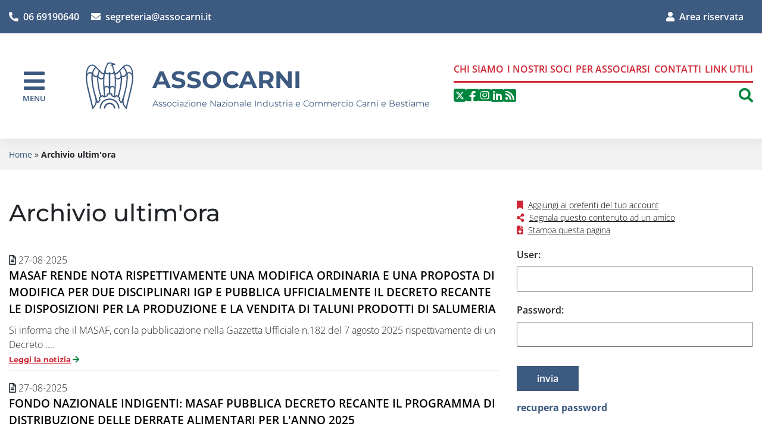

--- FILE ---
content_type: text/html; charset=iso-8859-1
request_url: https://www.assocarni.it/index.php?id_doc=0&id_cat=0&id_oggetto=0&id_sezione=118&senso=DESC&ordine=data&id_cat=0&inizio=200&limite=20&id_doc=0&id_cat=0&id_oggetto=0&id_sezione=118&senso=DESC&ordine=data&limite=20&gtp=1&id_sez_ori=0&id_sond=0&template_ori=0&esattamente=0&aa=2023&mm=9&gg=28&gtp=1
body_size: 13714
content:


<!DOCTYPE html> 
<html xmlns="http://www.w3.org/1999/xhtml" lang="it" xml:lang="it" > 
<head prefix="og: http://ogp.me/ns#; dcterms: http://purl.org/dc/terms/#"><meta charset="iso-8859-1" /> 
<meta name="author" content="" /> 
<base href="https://www.assocarni.it/" /><title>Assocarni - Archivio ultim'ora</title> 
<meta name="viewport" content="width=device-width, initial-scale=1, shrink-to-fit=no">
<meta property="dcterms:title" content="Archivio ultim'ora" /><meta property="dcterms:publisher" content="Assocarni" /><meta property="dcterms:date" content="2010-03-10" /><meta property="dcterms:type" content="Text" /><meta property="dcterms:format" content="text/html" /><meta property="dcterms:identifier" content="http://www.assocarni.it/index.php?id_doc=0&amp;id_cat=0&amp;id_oggetto=0&amp;id_sezione=118&amp;senso=DESC&amp;ordine=data&amp;id_cat=0&amp;inizio=200&amp;limite=20&amp;id_doc=0&amp;id_cat=0&amp;id_oggetto=0&amp;id_sezione=118&amp;senso=DESC&amp;ordine=data&amp;limite=20&amp;gtp=1&amp;id_sez_ori=0&amp;id_sond=0&amp;template_ori=0&amp;esattamente=0&amp;aa=2023&amp;mm=9&amp;gg=28&amp;gtp=1" /><meta property="dcterms:language" content="it" /><meta name="owner" content="Assocarni" /> 
<meta name="description" content="Associazione Nazionale Industria e Commercio Carni e Bestiame" /> 
<meta name="robots" content="all" /> 
<meta name="keywords" content="Carne, carni, allevamento, bovino, suino, ovino, pollame, zootecnia, macello e macellazione" /> 
<meta name="generator" content="IsWeb, il cms per siti accessibili di ISWEB" /> 
<meta name="language" content="it" /> 
<script type="text/javascript"></script> 
<script type="text/javascript" src="https://www.assocarni.it/flashobject.js"></script> 
<script type="text/javascript"> 

	</script> 
<script type="text/javascript" src="https://www.assocarni.it/classi_ext/jquery-1.12.4.min.js"></script><script type="text/javascript" src="https://www.assocarni.it/classi_ext/jquery-ui/js/1.11.4/jquery-ui-1.11.4.custom.min.js"></script><link rel="stylesheet"  property="stylesheet"  href="https://www.assocarni.it/classi_ext/jquery-ui/css/custom-theme/jquery-ui-1.11.4.custom.css" type="text/css" /><link rel="stylesheet"  property="stylesheet"  href="https://www.assocarni.it/codicepers/fontawesomepers/css/all.css" type="text/css" /><script async="async" type="text/javascript" src="https://www.assocarni.it/grafica/calendar/calendar.js"></script> 

<link href='grafica/css/montserrat.css' rel='stylesheet' type='text/css' />
<link href='grafica/css/open_sans.css' rel='stylesheet' type='text/css' />

<link href='personalizzazioni/css/importati/swiper-bundle.css' rel='stylesheet' property='stylesheet' type='text/css' />
<link href='personalizzazioni/css/bootstrap.min.css' rel='stylesheet' property='stylesheet' type='text/css' />
<link href='personalizzazioni/css/responsive.css' rel='stylesheet' property='stylesheet' type='text/css' />

<script type="text/javascript" src="personalizzazioni/js/swiper-bundle.min.js"></script>
<script type="text/javascript" src="personalizzazioni/js/bootstrap.bundle.min.js"></script>
<script type="text/javascript" src="personalizzazioni/js/menubutton.js"></script>
<script type="text/javascript" src="personalizzazioni/responsive/wow.min.js"></script>
<script type="text/javascript" src="personalizzazioni/js/popper.min.js"></script>
<link rel="stylesheet"  property="stylesheet"  type="text/css" href="https://www.assocarni.it/personalizzazioni/css/importati/normalize.css" /> 
<link rel="stylesheet"  property="stylesheet"  type="text/css" href="https://www.assocarni.it/personalizzazioni/css/importati/animate.min.css" /> 
<link rel="stylesheet"  property="stylesheet"  type="text/css" href="https://www.assocarni.it/personalizzazioni/css/importati/main.css" /> 
<link rel="stylesheet"  property="stylesheet"  type="text/css" href="https://www.assocarni.it/personalizzazioni/css/importati/responsive.css" /> 
<link media="screen" rel="stylesheet"  property="stylesheet"  href="https://www.assocarni.it/classi_ext/colorbox/colorbox.css" /><link rel="stylesheet"  property="stylesheet"  type="text/css" media="screen" href="https://www.assocarni.it/cache/css/stili-1-1-3-classic-scomparsa-nessuna.css" /> 
<link rel="stylesheet"  property="stylesheet"  type="text/css" media="print" href="https://www.assocarni.it/cache/css/stili_stampa-1-1-3.css" /> 
</head> 
<body>
<script type="text/javascript">
//<![CDATA[
// il controllo degli eventie le altre funzioni utili js viene sempre inserito anche se non utilizzato nelle funzioni normali accessibili
function addEvent(obj, type, fn ) {
	//alert ('aggiungo evento su: '+fn);
	if ( obj.attachEvent ) {
		obj['e'+type+fn] = fn;
		obj[type+fn] = function(){obj['e'+type+fn]( window.event );}
		obj.attachEvent( 'on'+type, obj[type+fn] );
	} else {
		obj.addEventListener( type, fn, false );
	}
}
					
function removeEvent( obj, type, fn ) {
	if ( obj.detachEvent ) {
		obj.detachEvent( 'on'+type, obj[type+fn] );
		obj[type+fn] = null;
	} else {
		obj.removeEventListener( type, fn, false );
	}
}

function addLoadEvent(func) {
  var oldonload = window.onload;
  if (typeof window.onload != 'function') {
    window.onload = func;
  } else {
    window.onload = function() {
      if (oldonload) {
        oldonload();
      }
      func();
    }
  }
}

function lista_push(lista, testo, valore) {
	// inserisco una nuova voce in un select
	lista.options[lista.options.length] = new Option(testo, valore);
}

function pulisciQualunque(id) {
	vCampo = document.getElementById(id);
	if(vCampo.value == 'qualunque') {
		vCampo.value = '';
	}
}
function impostaQualunque(id) {
	vCampo = document.getElementById(id);
	if(vCampo.value.trim() == '') {
		vCampo.value = 'qualunque';
	}
}
//]]>
</script>   

<!-- inizio template ESTERNO -->

<!-- inizio ZONA INCLUSA testata -->

<header>
    <div class="pre-header">
        <div class="container">
            <div class="row">
                <div class="col">
                    <a href="tel:0669190640"><span class="fas fa-phone-alt"></span>06 69190640</a>
                    <a class="mail" href="mailto:segreteria@assocarni.it"><span class="fas fa-envelope"></span>segreteria@assocarni.it</a>
                    <a class="area-riservata" href="https://www.assocarni.it/pagina252_login-area-riservata.html"><span class="fas fa-user"></span>Area riservata</a>
					                </div>
            </div>
        </div>
    </div>
    <div class="header">
		  
		<div class="hamburger">
			<div class="menu">
				<button id="menuButton" role="navigation" aria-controls="menu-popup" title="Apri il menu" class="btn-hamburger"><em class="fas fa-bars"></em><span>MENU</span></button>
			</div>
		</div>
		<!-- Menu Popup -->
		<nav id="menu-popup" aria-label="primario" class="menu-popup" aria-expanded="false">
			<h1 id="menuTitle" class="sr-only">
				Menu di navigazione
			</h1>
			<div id="barraMenu" class="menu">
				<div class="header-menu">
					<a id="closeMenuButton" class="chiudi" href="javascript:void(0)" aria-label="Chiudi il menu"><em class="fas fa-times"></em></a>
				</div>
				
				<ul role="menubar">
					<li><button id="voce-0" aria-selected="false" class="primo-livello" data-toggle="collapse" data-target="#collapse-0" aria-expanded="false">Assocarni</button>								<ul id="collapse-0" role="group" class="collapse collapse-voce secondo-livello" aria-labelledby="voce-0">
									<li><button id="voce-0-0" class="secondo-livello" aria-selected="false" data-toggle="collapse" data-target="#collapse-0-0" aria-expanded="false">Chi siamo</button>															<ul id="collapse-0-0" aria-labelledby="voce-0-0" class="collapse collapse-voce terzo-livello">
														<li><a aria-selected="false" href="https://www.assocarni.it/pagina59_informazione-aggiornata-e-capillare.html" class="sotto-voce">Informazione aggiornata e capillare</a></li><li><a aria-selected="false" href="https://www.assocarni.it/pagina60_rapporti-con-le-istituzioni.html" class="sotto-voce">Rapporti con le Istituzioni</a></li><li><a aria-selected="false" href="https://www.assocarni.it/pagina61_assistenza.html" class="sotto-voce">Assistenza</a></li><li><a aria-selected="false" href="https://www.assocarni.it/pagina62_consiglio-generale.html" class="sotto-voce">Consiglio Generale</a></li>
														</ul>
													</li>
													<li><button id="voce-0-1" class="secondo-livello" aria-selected="false" data-toggle="collapse" data-target="#collapse-0-1" aria-expanded="false">I nostri soci</button>															<ul id="collapse-0-1" aria-labelledby="voce-0-1" class="collapse collapse-voce terzo-livello">
														<li><a aria-selected="false" href="https://www.assocarni.it/pagina63_elenco-soci.html" class="sotto-voce">Elenco soci</a></li>
														</ul>
													</li>
													<li><button id="voce-0-2" class="secondo-livello" aria-selected="false" data-toggle="collapse" data-target="#collapse-0-2" aria-expanded="false">Per associarsi</button>															<ul id="collapse-0-2" aria-labelledby="voce-0-2" class="collapse collapse-voce terzo-livello">
														<li><a aria-selected="false" href="https://www.assocarni.it/pagina95_modulo-per-richiesta-informazioni-adesione.html" class="sotto-voce">Modulo per richiesta informazioni adesione</a></li>
														</ul>
													</li>
													<li><a href="https://www.assocarni.it/pagina5_contatti.html" aria-selected="false" class="sotto-voce">Contatti</a></li><li><button id="voce-0-4" class="secondo-livello" aria-selected="false" data-toggle="collapse" data-target="#collapse-0-4" aria-expanded="false">Link Utili</button>															<ul id="collapse-0-4" aria-labelledby="voce-0-4" class="collapse collapse-voce terzo-livello">
														<li><a aria-selected="false" href="https://www.assocarni.it/pagina14_stabilimenti.html" class="sotto-voce">Stabilimenti</a></li>
														</ul>
													</li>
																					</ul>
							</li>	
							<li><button id="voce-1" aria-selected="false" class="primo-livello" data-toggle="collapse" data-target="#collapse-1" aria-expanded="false">Informazioni di settore</button>								<ul id="collapse-1" role="group" class="collapse collapse-voce secondo-livello" aria-labelledby="voce-1">
									<li><button id="voce-1-0" class="secondo-livello" aria-selected="false" data-toggle="collapse" data-target="#collapse-1-0" aria-expanded="false">Circolari informative</button>															<ul id="collapse-1-0" aria-labelledby="voce-1-0" class="collapse collapse-voce terzo-livello">
														<li><a aria-selected="false" href="https://www.assocarni.it/pagina320_anno-2026.html" class="sotto-voce">Anno 2026</a></li><li><a aria-selected="false" href="https://www.assocarni.it/pagina49_archivio-anni-precedenti.html" class="sotto-voce">Archivio anni precedenti</a></li>
														</ul>
													</li>
													<li><button id="voce-1-1" class="secondo-livello" aria-selected="false" data-toggle="collapse" data-target="#collapse-1-1" aria-expanded="false">Settore bovino</button>															<ul id="collapse-1-1" aria-labelledby="voce-1-1" class="collapse collapse-voce terzo-livello">
														<li><a aria-selected="false" href="https://www.assocarni.it/pagina179_newsletter-mercato.html" class="sotto-voce">Newsletter mercato </a></li><li><a aria-selected="false" href="https://www.assocarni.it/pagina25_prezzi-di-mercato.html" class="sotto-voce">Prezzi di mercato</a></li><li><a aria-selected="false" href="https://www.assocarni.it/pagina28_import-export.html" class="sotto-voce">Import / Export</a></li><li><a aria-selected="false" href="https://www.assocarni.it/pagina245_sostegno-al-mercato.html" class="sotto-voce">Sostegno al mercato</a></li>
														</ul>
													</li>
													<li><button id="voce-1-2" class="secondo-livello" aria-selected="false" data-toggle="collapse" data-target="#collapse-1-2" aria-expanded="false">Settore suino</button>															<ul id="collapse-1-2" aria-labelledby="voce-1-2" class="collapse collapse-voce terzo-livello">
														<li><a aria-selected="false" href="https://www.assocarni.it/pagina180_newsletter-mercato.html" class="sotto-voce">Newsletter mercato </a></li><li><a aria-selected="false" href="https://www.assocarni.it/pagina186_import-export.html" class="sotto-voce">Import / Export</a></li><li><a aria-selected="false" href="https://www.assocarni.it/pagina92_sostegno-al-mercato.html" class="sotto-voce">Sostegno al mercato</a></li>
														</ul>
													</li>
													<li><button id="voce-1-3" class="secondo-livello" aria-selected="false" data-toggle="collapse" data-target="#collapse-1-3" aria-expanded="false">Settore avicolo</button>															<ul id="collapse-1-3" aria-labelledby="voce-1-3" class="collapse collapse-voce terzo-livello">
														<li><a aria-selected="false" href="https://www.assocarni.it/pagina181_newsletter-mercato.html" class="sotto-voce">Newsletter mercato </a></li><li><a aria-selected="false" href="https://www.assocarni.it/pagina190_import-export.html" class="sotto-voce">Import / export</a></li>
														</ul>
													</li>
													<li><button id="voce-1-4" class="secondo-livello" aria-selected="false" data-toggle="collapse" data-target="#collapse-1-4" aria-expanded="false">Settore ovi-caprino</button>															<ul id="collapse-1-4" aria-labelledby="voce-1-4" class="collapse collapse-voce terzo-livello">
														<li><a aria-selected="false" href="https://www.assocarni.it/pagina182_newsletter-mercato.html" class="sotto-voce">Newsletter mercato </a></li><li><a aria-selected="false" href="https://www.assocarni.it/pagina194_import-export.html" class="sotto-voce">Import / Export</a></li><li><a aria-selected="false" href="https://www.assocarni.it/pagina247_sostegno-al-mercato.html" class="sotto-voce">Sostegno al mercato</a></li>
														</ul>
													</li>
													<li><button id="voce-1-5" class="secondo-livello" aria-selected="false" data-toggle="collapse" data-target="#collapse-1-5" aria-expanded="false">Settore equino</button>															<ul id="collapse-1-5" aria-labelledby="voce-1-5" class="collapse collapse-voce terzo-livello">
														<li><a aria-selected="false" href="https://www.assocarni.it/pagina198_import-export.html" class="sotto-voce">Import / Export</a></li>
														</ul>
													</li>
													<li><button id="voce-1-6" class="secondo-livello" aria-selected="false" data-toggle="collapse" data-target="#collapse-1-6" aria-expanded="false">Contingenti</button>															<ul id="collapse-1-6" aria-labelledby="voce-1-6" class="collapse collapse-voce terzo-livello">
														<li><a aria-selected="false" href="https://www.assocarni.it/pagina64_bovino.html" class="sotto-voce">Bovino</a></li><li><a aria-selected="false" href="https://www.assocarni.it/pagina65_pollame.html" class="sotto-voce">Pollame</a></li><li><a aria-selected="false" href="https://www.assocarni.it/pagina66_suino.html" class="sotto-voce">Suino</a></li><li><a aria-selected="false" href="https://www.assocarni.it/pagina67_ovino.html" class="sotto-voce">Ovino</a></li><li><a aria-selected="false" href="https://www.assocarni.it/pagina149_contingenti-modulistica-redazione.html" class="sotto-voce">Contingenti Modulistica - Redazione</a></li><li><a aria-selected="false" href="https://www.assocarni.it/pagina150_contingenti-statistiche-redazione.html" class="sotto-voce">Contingenti Statistiche - Redazione</a></li><li><a aria-selected="false" href="https://www.assocarni.it/pagina157_contingenti-settore-bovino-istruzioni-redazione.html" class="sotto-voce">Contingenti Settore Bovino - Istruzioni - Redazione</a></li><li><a aria-selected="false" href="https://www.assocarni.it/pagina158_contingenti-settore-suino-istruzioni-redazione.html" class="sotto-voce">Contingenti Settore Suino - Istruzioni - Redazione</a></li><li><a aria-selected="false" href="https://www.assocarni.it/pagina159_contingenti-settore-pollame-istruzioni-redazione.html" class="sotto-voce">Contingenti Settore Pollame - Istruzioni - Redazione</a></li><li><a aria-selected="false" href="https://www.assocarni.it/pagina160_contingenti-settore-ovino-istruzioni-e-statistiche-redazione.html" class="sotto-voce">Contingenti Settore Ovino - Istruzioni e Statistiche - Redazione</a></li>
														</ul>
													</li>
													<li><button id="voce-1-7" class="secondo-livello" aria-selected="false" data-toggle="collapse" data-target="#collapse-1-7" aria-expanded="false">Normative di settore</button>															<ul id="collapse-1-7" aria-labelledby="voce-1-7" class="collapse collapse-voce terzo-livello">
														<li><a aria-selected="false" href="https://www.assocarni.it/pagina69_principali-norme-di-settore.html" class="sotto-voce">Principali norme di settore</a></li><li><a aria-selected="false" href="https://www.assocarni.it/pagina68_comunicazioni-della-commissione-ce.html" class="sotto-voce">Comunicazioni della Commissione CE</a></li><li><a aria-selected="false" href="https://www.assocarni.it/pagina70_regolamenti-ce.html" class="sotto-voce">Regolamenti CE</a></li><li><a aria-selected="false" href="https://www.assocarni.it/pagina71_decisioni-direttive-ce.html" class="sotto-voce">Decisioni-Direttive CE</a></li><li><a aria-selected="false" href="https://www.assocarni.it/pagina72_normativa-italiana.html" class="sotto-voce">Normativa italiana</a></li><li><a aria-selected="false" href="https://www.assocarni.it/pagina73_normativa-regionale.html" class="sotto-voce">Normativa regionale</a></li><li><a aria-selected="false" href="https://www.assocarni.it/pagina94_circolari.html" class="sotto-voce">Circolari</a></li><li><a aria-selected="false" href="https://www.assocarni.it/pagina289_agea.html" class="sotto-voce">AGEA</a></li>
														</ul>
													</li>
													<li><button id="voce-1-8" class="secondo-livello" aria-selected="false" data-toggle="collapse" data-target="#collapse-1-8" aria-expanded="false">Statistiche</button>															<ul id="collapse-1-8" aria-labelledby="voce-1-8" class="collapse collapse-voce terzo-livello">
														<li><a aria-selected="false" href="http://www.assocarni.it/archivio12_documenti-generici_0_16210_26_3.html" class="sotto-voce">RIEPILOGO STATISTICHE BOVINO</a></li><li><a aria-selected="false" href="http://www.assocarni.it/archivio12_documenti-generici_0_9938_26_3.html" class="sotto-voce">RIEPILOGO STATISTICHE AVICOLO</a></li><li><a aria-selected="false" href="http://www.assocarni.it/archivio12_documenti-generici_0_9939_26_3.html" class="sotto-voce">RIEPILOGO STATISTICHE OVICAPRINO</a></li><li><a aria-selected="false" href="http://www.assocarni.it/archivio12_documenti-generici_0_9937_26_3.html" class="sotto-voce">RIEPILOGO STATISTICHE SUINO</a></li><li><a aria-selected="false" href="https://www.assocarni.it/pagina240_carni-rosse.html" class="sotto-voce">CARNI ROSSE</a></li><li><a aria-selected="false" href="https://www.assocarni.it/pagina241_carni-bianche.html" class="sotto-voce">CARNI BIANCHE</a></li><li><a aria-selected="false" href="https://www.assocarni.it/pagina172_storico-macellazioni-soci.html" class="sotto-voce">STORICO MACELLAZIONI SOCI</a></li><li><a aria-selected="false" href="https://www.assocarni.it/pagina78_news-consumi.html" class="sotto-voce">News Consumi</a></li><li><a aria-selected="false" href="https://www.assocarni.it/pagina77_tendenze-ismea.html" class="sotto-voce">Tendenze ISMEA</a></li><li><a aria-selected="false" href="https://www.assocarni.it/pagina79_congiuntura-flash.html" class="sotto-voce">Congiuntura Flash</a></li><li><a aria-selected="false" href="https://www.assocarni.it/pagina339_crea-agri-trend.html" class="sotto-voce">CREA AGRI-TREND</a></li><li><a aria-selected="false" href="https://www.assocarni.it/pagina171_mmo-meat-market-observatory.html" class="sotto-voce">MMO - MEAT MARKET OBSERVATORY</a></li><li><a aria-selected="false" href="https://www.assocarni.it/pagina288_dashboard-europeo.html" class="sotto-voce">DASHBOARD EUROPEO</a></li>
														</ul>
													</li>
													<li><a href="https://www.assocarni.it/pagina80_documenti-di-lavoro.html" aria-selected="false" class="sotto-voce">Documenti di lavoro</a></li><li><button id="voce-1-10" class="secondo-livello" aria-selected="false" data-toggle="collapse" data-target="#collapse-1-10" aria-expanded="false">SPECIALE IMPORT EXPORT</button>															<ul id="collapse-1-10" aria-labelledby="voce-1-10" class="collapse collapse-voce terzo-livello">
														<li><a aria-selected="false" href="https://www.assocarni.it/pagina301_report-andamento-flussi.html" class="sotto-voce">REPORT ANDAMENTO FLUSSI</a></li><li><a aria-selected="false" href="https://www.assocarni.it/pagina302_info-schede-paesi.html" class="sotto-voce">INFO SCHEDE PAESI</a></li><li><a aria-selected="false" href="https://www.assocarni.it/pagina303_accordi-con-paesi-terzi.html" class="sotto-voce">ACCORDI CON PAESI TERZI</a></li>
														</ul>
													</li>
													<li><button id="voce-1-11" class="secondo-livello" aria-selected="false" data-toggle="collapse" data-target="#collapse-1-11" aria-expanded="false">DOP - IGP - STG</button>															<ul id="collapse-1-11" aria-labelledby="voce-1-11" class="collapse collapse-voce terzo-livello">
														<li><a aria-selected="false" href="https://www.assocarni.it/pagina308_modifiche-temporanee.html" class="sotto-voce">MODIFICHE TEMPORANEE</a></li><li><a aria-selected="false" href="https://www.assocarni.it/pagina309_nuove-registrazioni.html" class="sotto-voce">NUOVE REGISTRAZIONI</a></li><li><a aria-selected="false" href="https://www.assocarni.it/pagina310_promozione.html" class="sotto-voce">PROMOZIONE</a></li><li><a aria-selected="false" href="https://www.assocarni.it/pagina319_proposte-di-modifica.html" class="sotto-voce">PROPOSTE DI MODIFICA</a></li>
														</ul>
													</li>
													<li><button id="voce-1-12" class="secondo-livello" aria-selected="false" data-toggle="collapse" data-target="#collapse-1-12" aria-expanded="false">SPECIALE AMBIENTE E SOSTENIBILITA'</button>															<ul id="collapse-1-12" aria-labelledby="voce-1-12" class="collapse collapse-voce terzo-livello">
														<li><a aria-selected="false" href="https://www.assocarni.it/pagina312_regolamento-sulla-deforestazione.html" class="sotto-voce">REGOLAMENTO SULLA DEFORESTAZIONE</a></li><li><a aria-selected="false" href="https://www.assocarni.it/pagina313_direttiva-ied.html" class="sotto-voce">DIRETTIVA IED</a></li><li><a aria-selected="false" href="https://www.assocarni.it/pagina315_imprese-e-transizione-green.html" class="sotto-voce">IMPRESE E TRANSIZIONE GREEN</a></li>
														</ul>
													</li>
													<li><a href="https://www.assocarni.it/pagina176_rassegna-stampa-agroalimentare.html" aria-selected="false" class="sotto-voce">Rassegna stampa Agroalimentare</a></li><li><button id="voce-1-14" class="secondo-livello" aria-selected="false" data-toggle="collapse" data-target="#collapse-1-14" aria-expanded="false">Convenzioni e accordi per i soci</button>															<ul id="collapse-1-14" aria-labelledby="voce-1-14" class="collapse collapse-voce terzo-livello">
														<li><a aria-selected="false" href="https://www.assocarni.it/pagina87_accordi-per-i-soci-assocarni.html" class="sotto-voce">Accordi per i soci Assocarni</a></li><li><a aria-selected="false" href="https://www.assocarni.it/pagina88_convenzioni-per-i-soci-assocarni.html" class="sotto-voce">Convenzioni per i soci Assocarni</a></li>
														</ul>
													</li>
													<li><button id="voce-1-15" class="secondo-livello" aria-selected="false" data-toggle="collapse" data-target="#collapse-1-15" aria-expanded="false">Strumenti di assistenza alle aziende</button>															<ul id="collapse-1-15" aria-labelledby="voce-1-15" class="collapse collapse-voce terzo-livello">
														<li><a aria-selected="false" href="https://www.assocarni.it/pagina89_investimenti-allestero.html" class="sotto-voce">Investimenti all'estero</a></li><li><a aria-selected="false" href="https://www.assocarni.it/pagina90_sviluppo-rurale.html" class="sotto-voce">Sviluppo Rurale</a></li><li><a aria-selected="false" href="https://www.assocarni.it/pagina91_strumenti-finanziari-e-assicurativi.html" class="sotto-voce">Strumenti finanziari e assicurativi</a></li>
														</ul>
													</li>
													<li><button id="voce-1-16" class="secondo-livello" aria-selected="false" data-toggle="collapse" data-target="#collapse-1-16" aria-expanded="false">ASSOCARNI notizie</button>															<ul id="collapse-1-16" aria-labelledby="voce-1-16" class="collapse collapse-voce terzo-livello">
														<li><a aria-selected="false" href="https://www.assocarni.it/pagina57_anno-2015.html" class="sotto-voce">Anno 2015</a></li><li><a aria-selected="false" href="https://www.assocarni.it/pagina58_archivio-anni-precedenti.html" class="sotto-voce">Archivio anni precedenti</a></li>
														</ul>
													</li>
													<li><button id="voce-1-17" class="secondo-livello" aria-selected="false" data-toggle="collapse" data-target="#collapse-1-17" aria-expanded="false">Lettura Circolari</button>															<ul id="collapse-1-17" aria-labelledby="voce-1-17" class="collapse collapse-voce terzo-livello">
														<li><a aria-selected="false" href="http://www.assocarni.it/pagina0_home.html" class="sotto-voce">Torna alla home</a></li>
														</ul>
													</li>
													<li><button id="voce-1-18" class="secondo-livello" aria-selected="false" data-toggle="collapse" data-target="#collapse-1-18" aria-expanded="false">Lettura Documenti</button>															<ul id="collapse-1-18" aria-labelledby="voce-1-18" class="collapse collapse-voce terzo-livello">
														<li><a aria-selected="false" href="http://www.assocarni.it/pagina0_home.html" class="sotto-voce">Torna alla home</a></li>
														</ul>
													</li>
													<li><button id="voce-1-19" class="secondo-livello" aria-selected="false" data-toggle="collapse" data-target="#collapse-1-19" aria-expanded="false">Lettura Ultim'ora</button>															<ul id="collapse-1-19" aria-labelledby="voce-1-19" class="collapse collapse-voce terzo-livello">
														<li><a aria-selected="false" href="http://www.assocarni.it/pagina0_home.html" class="sotto-voce">Torna alla home</a></li>
														</ul>
													</li>
													<li><a href="https://www.assocarni.it/pagina168_redazione.html" aria-selected="false" class="sotto-voce">REDAZIONE</a></li>								</ul>
							</li>	
							<li><button id="voce-2" aria-selected="false" class="primo-livello" data-toggle="collapse" data-target="#collapse-2" aria-expanded="false">Comunicati ed eventi</button>								<ul id="collapse-2" role="group" class="collapse collapse-voce secondo-livello" aria-labelledby="voce-2">
									<li><button id="voce-2-0" class="secondo-livello" aria-selected="false" data-toggle="collapse" data-target="#collapse-2-0" aria-expanded="false">Stampa</button>															<ul id="collapse-2-0" aria-labelledby="voce-2-0" class="collapse collapse-voce terzo-livello">
														<li><a aria-selected="false" href="https://www.assocarni.it/pagina328_comunicati-stampa-2025.html" class="sotto-voce">COMUNICATI STAMPA 2025</a></li><li><a aria-selected="false" href="https://www.assocarni.it/pagina316_comunicati-stampa-2024.html" class="sotto-voce">COMUNICATI STAMPA 2024</a></li><li><a aria-selected="false" href="https://www.assocarni.it/pagina287_comunicati-stampa-2023.html" class="sotto-voce">COMUNICATI STAMPA 2023</a></li><li><a aria-selected="false" href="https://www.assocarni.it/pagina274_comunicati-stampa-2022.html" class="sotto-voce">COMUNICATI STAMPA 2022</a></li><li><a aria-selected="false" href="https://www.assocarni.it/pagina253_comunicati-stampa-2021.html" class="sotto-voce">COMUNICATI STAMPA 2021</a></li><li><a aria-selected="false" href="https://www.assocarni.it/pagina244_comunicati-stampa-2020.html" class="sotto-voce">COMUNICATI STAMPA 2020</a></li><li><a aria-selected="false" href="https://www.assocarni.it/pagina239_comunicati-stampa-2019.html" class="sotto-voce">COMUNICATI STAMPA 2019</a></li><li><a aria-selected="false" href="https://www.assocarni.it/pagina45_comunicati-stampa-2018.html" class="sotto-voce">COMUNICATI STAMPA 2018</a></li><li><a aria-selected="false" href="https://www.assocarni.it/pagina56_archivio-comunicati.html" class="sotto-voce">Archivio comunicati</a></li><li><a aria-selected="false" href="https://www.assocarni.it/pagina173_per-la-stampa.html" class="sotto-voce">Per la Stampa</a></li><li><a aria-selected="false" href="https://www.assocarni.it/pagina174_rassegna-stampa.html" class="sotto-voce">Rassegna stampa</a></li><li><a aria-selected="false" href="https://www.assocarni.it/pagina222_produzione-consumo-sostenibili-rassegna-stampa.html" class="sotto-voce">Produzione &amp; consumo sostenibili - Rassegna stampa</a></li>
														</ul>
													</li>
													<li><a href="https://www.assocarni.it/pagina151_media.html" aria-selected="false" class="sotto-voce">Media</a></li><li><a href="https://www.assocarni.it/pagina40_documenti-associativi.html" aria-selected="false" class="sotto-voce">Documenti Associativi</a></li><li><button id="voce-2-3" class="secondo-livello" aria-selected="false" data-toggle="collapse" data-target="#collapse-2-3" aria-expanded="false">Convegni e Congressi</button>															<ul id="collapse-2-3" aria-labelledby="voce-2-3" class="collapse collapse-voce terzo-livello">
														<li><a aria-selected="false" href="https://www.assocarni.it/pagina330_tavola-rotonda-il-futuro-della-zootecnia-italiana-tra-sfide-economiche-nuova-pac-e-ricambio-generazionale.html" class="sotto-voce">TAVOLA ROTONDA IL FUTURO DELLA ZOOTECNIA ITALIANA TRA SFIDE ECONOMICHE, NUOVA PAC E RICAMBIO GENERAZIONALE</a></li><li><a aria-selected="false" href="https://www.assocarni.it/pagina317_la-filiera-zootecnica-italiana-alla-prova-degli-attuali-scenari-di-mercato-e-di-politica-agricola.html" class="sotto-voce">LA FILIERA ZOOTECNICA ITALIANA ALLA PROVA DEGLI ATTUALI SCENARI DI MERCATO E DI POLITICA AGRICOLA</a></li><li><a aria-selected="false" href="https://www.assocarni.it/pagina260_tavola-rotonda-la-filiera-del-vitello-uneccellenza-tutta-italiana.html" class="sotto-voce">TAVOLA ROTONDA: LA FILIERA DEL VITELLO UN'ECCELLENZA TUTTA ITALIANA</a></li><li><a aria-selected="false" href="https://www.assocarni.it/pagina276_simposio-scientifico-internazionale-cow-is-veg-il-ruolo-dei-ruminanti-in-una-dieta-sostenibile.html" class="sotto-voce">SIMPOSIO SCIENTIFICO INTERNAZIONALE- COW IS VEG- IL RUOLO DEI RUMINANTI IN UNA DIETA SOSTENIBILE</a></li><li><a aria-selected="false" href="https://www.assocarni.it/pagina259_tavola-rotonda-sostenibilit-dei-sistemi-zootecnici-italiani-traguardi-raggiunti-e-obiettivi-futuri-5-luglio-ore-1000.html" class="sotto-voce">Tavola Rotonda &quot;Sostenibilit&agrave; dei sistemi zootecnici italiani: traguardi raggiunti e obiettivi futuri&quot;  - 5 luglio ore 10.00</a></li><li><a aria-selected="false" href="https://www.assocarni.it/pagina236_campagna-di-informazione-della-carne-bovina-2018.html" class="sotto-voce">CAMPAGNA DI INFORMAZIONE DELLA CARNE BOVINA 2018</a></li><li><a aria-selected="false" href="https://www.assocarni.it/pagina235_convegni-2017.html" class="sotto-voce">Convegni 2017</a></li><li><a aria-selected="false" href="https://www.assocarni.it/pagina234_convegni-2016.html" class="sotto-voce">Convegni 2016</a></li><li><a aria-selected="false" href="https://www.assocarni.it/pagina225_convegni-2014.html" class="sotto-voce">Convegni 2014</a></li><li><a aria-selected="false" href="https://www.assocarni.it/pagina221_convegni-2013.html" class="sotto-voce">Convegni 2013</a></li><li><a aria-selected="false" href="https://www.assocarni.it/pagina202_convegni-2012.html" class="sotto-voce">Convegni 2012</a></li><li><a aria-selected="false" href="https://www.assocarni.it/pagina169_convegno-2010.html" class="sotto-voce">Convegno 2010</a></li><li><a aria-selected="false" href="https://www.assocarni.it/pagina197_convegni-2011.html" class="sotto-voce">Convegni 2011</a></li><li><a aria-selected="false" href="https://www.assocarni.it/pagina99_convegno-2009.html" class="sotto-voce">Convegno 2009</a></li><li><a aria-selected="false" href="https://www.assocarni.it/pagina109_convegno-internazionale-2008.html" class="sotto-voce">Convegno Internazionale 2008</a></li><li><a aria-selected="false" href="https://www.assocarni.it/pagina98_convegno-2007.html" class="sotto-voce">Convegno 2007</a></li><li><a aria-selected="false" href="https://www.assocarni.it/pagina97_congresso-internazionale-della-carne-2005.html" class="sotto-voce">Congresso Internazionale della Carne 2005</a></li><li><a aria-selected="false" href="https://www.assocarni.it/pagina96_campagna-di-informazione-sulla-carne-bovina-20022003.html" class="sotto-voce">Campagna di informazione sulla carne bovina 2002/2003</a></li>
														</ul>
													</li>
													<li><a href="https://www.assocarni.it/pagina13_dossier.html" aria-selected="false" class="sotto-voce">Dossier</a></li><li><a href="https://www.assocarni.it/pagina224_fiere.html" aria-selected="false" class="sotto-voce">FIERE</a></li><li><a href="https://www.assocarni.it/pagina275_bandi.html" aria-selected="false" class="sotto-voce">BANDI </a></li>								</ul>
							</li>	
							<li><button id="voce-3" aria-selected="false" class="primo-livello" data-toggle="collapse" data-target="#collapse-3" aria-expanded="false">English</button>								<ul id="collapse-3" role="group" class="collapse collapse-voce secondo-livello" aria-labelledby="voce-3">
									<li><a href="https://www.assocarni.it/pagina101_about-us.html" aria-selected="false" class="sotto-voce">About us</a></li><li><a href="https://www.assocarni.it/pagina102_our-mission.html" aria-selected="false" class="sotto-voce">Our mission</a></li><li><a href="https://www.assocarni.it/pagina103_up-to-the-minute-information.html" aria-selected="false" class="sotto-voce">Up to the minute information</a></li><li><a href="https://www.assocarni.it/pagina104_close-and-constant-contact-with-italian-and-ec-official-bodies-and-institutions.html" aria-selected="false" class="sotto-voce">Close and constant contact with Italian and EC official bodies and institutions</a></li><li><a href="https://www.assocarni.it/pagina105_direct-representation-in-brussels.html" aria-selected="false" class="sotto-voce">Direct representation in Brussels</a></li><li><a href="https://www.assocarni.it/pagina106_practical-assistance-to-members.html" aria-selected="false" class="sotto-voce">Practical assistance to members</a></li><li><a href="https://www.assocarni.it/pagina107_organization-of-meetings-conferences-workshops.html" aria-selected="false" class="sotto-voce">Organization of meetings, conferences, workshops</a></li><li><a href="https://www.assocarni.it/pagina108_board-of-directors.html" aria-selected="false" class="sotto-voce">Board of directors</a></li>								</ul>
							</li>	
							<li><a aria-selected="false" href="https://www.assocarni.it/pagina115_disclaimer.html" class="primo-livello">Disclaimer</a></li><li><button id="voce-5" aria-selected="false" class="primo-livello" data-toggle="collapse" data-target="#collapse-5" aria-expanded="false">Informativa in materia di privacy</button>								<ul id="collapse-5" role="group" class="collapse collapse-voce secondo-livello" aria-labelledby="voce-5">
									<li><a href="https://www.assocarni.it/pagina237_cookie-policy.html" aria-selected="false" class="sotto-voce">COOKIE POLICY</a></li>								</ul>
							</li>	
							<li><a aria-selected="false" href="https://www.assocarni.it/pagina118_archivio-ultimora.html" class="primo-livello">Archivio ultim'ora</a></li><li><a aria-selected="false" href="https://www.assocarni.it/pagina238_trasparenza-erogazioni-e-sovvenzioni-pubbliche.html" class="primo-livello">Trasparenza erogazioni e sovvenzioni pubbliche</a></li>	
				</ul>
						
			</div>
			<div id="overlayMenu" class="overlay"></div>
		</nav>
				
		<!-- fine Menu Popup -->
        <div class="container">
            <div class="row">
                <div class="col-lg-7 c-1">
                    <a href="https://www.assocarni.it/"><img src="personalizzazioni/grafica/logo-confindustria.svg" alt="Confindustria"></a>
                    <div class="logo">
                        						<p class="paragrafoTitolo"><a href="https://www.assocarni.it/">Assocarni</a></p class="paragrafoTitolo">
                        <p>Associazione Nazionale Industria e Commercio Carni e Bestiame</p>
                    </div>
                </div>
                <div class="col-md-5 c-2">
                    <div class="box-nav">
					  
                        <nav aria-label="secondario">
                            <ul>
							<li><a href="https://www.assocarni.it/pagina3_chi-siamo.html">Chi siamo</a></li><li><a href="https://www.assocarni.it/pagina4_i-nostri-soci.html">I nostri soci</a></li><li><a href="https://www.assocarni.it/pagina6_per-associarsi.html">Per associarsi</a></li><li><a href="https://www.assocarni.it/pagina5_contatti.html">Contatti</a></li><li><a href="https://www.assocarni.it/pagina110_link-utili.html">Link Utili</a></li>								
                            </ul>
                        </nav>
						
                        <div class="social">
                            <div class="social-icons">
								<a href="https://twitter.com/assocarni" style="background:#00853e; width:21px; height:22px; display:flex; align-items:center; justify-content:center; border-radius:4px;"><img style="width:15px; height:15px" src="/personalizzazioni/grafica/x-twitter.png"><span class="sr-only">Seguici sul nostro profilo Twitter</span></a>
								<a href="https://it-it.facebook.com/Assocarni/"><span class="fab fa-facebook-square"></span><span class="sr-only">Seguici su Facebook</span></a>
								<a href="https://www.instagram.com/assocarni/"><span class="fab fa-instagram-square"></span><span class="sr-only">Seguici su Instagram</span></a>
								<a href="https://it.linkedin.com/company/assocarni-associazione-nazionale-industria-e-commercio-carni-e-bestiame">
								<span class="fab fa-linkedin"></span><span class="sr-only">
									Seguici su Linkedin
								</span>
								</a>
								<a href="https://www.assocarni.it/index.php?azione=paginarss"><span class="fas fa-rss-square"></span><span class="sr-only">Seguici tramite Feed RSS</span></a>
							</div>
                            
                            <!-- Pulsante ricerca -->
                            <!-- <a id="pulsante-ricerca-sm" href="https://www.assocarni.it/pagina261_cerca-nel-sito.html">
                                <span class="cerca fas fa-search"></span>
                                <span class="sr-only">Cerca sul sito</span>
                            </a> -->
                            <a id="pulsante-ricerca-sm" role="button" href="javascript:void(0);" onclick="toggleRicercaPiccola()" aria-label="Cerca nel sito"><span class="cerca fas fa-search"></span></a>
                        </div>
                    </div>
                    <div id="barra-ricerca-sm">
                                                						
	<script type="text/javascript">
	var submitForm = true;
	function controlSubmitForm() {
		return submitForm;
	}
	</script>
	<!-- inizio pannello di ricerca -->
	<form id="ricercaPersonalizzata" action="https://www.assocarni.it/index.php?id_sezione=261" method="post" enctype="application/x-www-form-urlencoded" onsubmit="return controlSubmitForm()">
	<!-- <form id="ricercaPersonalizzata" action="https://www.assocarni.it/index.php?id_sezione=261&tipoRicercaAssocarni=and&selectRicercaAssocarni=qualsiasi&dataRicercaAssocarni=sempre&dalCercaAssocarnidata=&dalCercaAssocarni=&alCercaAssocarnidata=&alCercaAssocarni=&hiddenCercaAssocarni=1&cercaAssocarni=cerca" method="GET" enctype="application/x-www-form-urlencoded" onsubmit="return controlSubmitForm()"> -->
		<!-- <input class="search-form ui-autocomplete-input" type="search" id="strcercaPers" title="Cosa vuoi cercare?" aria-label="Cerca" placeholder="Cosa vuoi cercare?" name="strcercaAssocarni" onblur="controlSearchResetPers()" onfocus="controlSearchPers()" autocomplete="off"> -->
        <input class="search-form ui-autocomplete-input _txt_search" type="search" id="strcercaPers" title="Cosa vuoi cercare?"
               aria-label="Cerca" placeholder="Cosa vuoi cercare?"
               name="strcercaAssocarni">
		<button id="_btn_search" type="submit">
            <span class="cerca fas fa-search"></span>
        </button>
		<!--<a title="ricerca" href="javascript:document.forms.ricercaPersonalizzata.submit();"><span class="ico-search fa fa-search"></span></a>-->
		<input type="hidden" name="tipoRicercaAssocarni" value="and">
		<input type="hidden" name="selectRicercaAssocarni" value="qualsiasi">
		<input type="hidden" name="dataRicercaAssocarni" value="sempre">
		<input type="hidden" name="dalCercaAssocarnidata" value="">
		<input type="hidden" name="alCercaAssocarnidata" value="">
		<input type="hidden" name="hiddenCercaAssocarni" value="1">
		<input type="hidden" name="cercaAssocarni" value="cerca">
	</form>


	<script type="text/javascript">
		/*
        jQuery(document).ready(function() {
            jQuery('#_btn_search').on('click',function(e){
                e.preventDefault();
                e.stopImmediatePropagation();
                e.stopPropagation();
                const params = new URLSearchParams({
                    id_sezione: "261",
                    tipoRicercaAssocarni: 'and',
                    strcercaAssocarni : $('._txt_search').val(),
                    selectRicercaAssocarni : 'qualsiasi',
                    dataRicercaAssocarni : 'sempre',
                    dalCercaAssocarnidata : null,
                    dalCercaAssocarni : null,
                    alCercaAssocarnidata : null,
                    alCercaAssocarni : null,
                    hiddenCercaAssocarni : 1,
                    cercaAssocarni : 'cerca',
                });

                var linkSearch = 'https://www.assocarni.it/index.php? ' + params.toString();
                // console.log('linkSearch',linkSearch);
                window.location.href = linkSearch;

            })
        });
		*/
	/*
	jQuery(document).ready(function() {
		var cache = {};
		
		function monkeyPatchAutocomplete() {
			var oldFn = jQuery.ui.autocomplete.prototype._renderItem;
			jQuery.ui.autocomplete.prototype._renderItem = function( ul, item) {
				var t = String(item.value).replace(new RegExp(this.term, "gi"),"<span style='background-color: #FFEE00; color: #333333;'><strong>$&</strong></span>");
				return jQuery( "<li></li>" ).data( "item.autocomplete", item ).append( "<a>" + t + "</a>" ).appendTo( ul );
			};
		}
	
		monkeyPatchAutocomplete();
	
		jQuery.widget( "custom.catcomplete", jQuery.ui.autocomplete, {
			_renderMenu: function( ul, items ) {
				var that = this;
				jQuery.each( items, function( index, item ) {
					if ( item.objName == 1 ) {
						ul.append( "<li class='titolo-ricerca'>" + item.label + "</li>" );
					} else if ( item.objName == 2 ) {
						ul.append( "<li class=''><a href=\""+item.url+"\"><b>" + item.label + "</b></a></li>" );
					} else {
						if (item.label != '' && item.url != '') {
							that._renderItemData( ul, item );
						}
					}
				});
			}
		});
		
		jQuery("#strcercaPers").catcomplete({
			source: function( request, response ) {
				var term = request.term;
				if ( term in cache ) {
					response(cache[term]);
					return;
				}
				jQuery.getJSON( "ajaxPers.php?azione=cercaAuto", request, function( data, status, xhr ) {
					cache[term] = data;
					response(data);
				});
			},
			delay: 1500,
			search: function() {
				if (this.value.length < 3) {
					return false;
				}
				jQuery(this).addClass("wait");
			},
			select: function(event, ui) {
				if(ui.item.url) {
					location.href = ui.item.url;
				}
				return false;
			},
			position: { 
				my : "right top", 
				at: "right bottom" 
			},
			response: function(event, ui){
				jQuery(this).removeClass("wait");
			}
		});
		
	});
	*/
	</script>

	<!-- fine pannello di ricerca --> 
	                    </div>
                </div>
            </div>
        </div>
        <div class="ricerca-mobile">
            <a href="javascript:void(0);" onclick="toggleRicerca()"><span class="cerca fas fa-search"></span></a>
            <!-- <a href="https://www.assocarni.it/pagina261_cerca-nel-sito.html"><span class="cerca fas fa-search"></span></a> -->
        </div>
    </div>
    <div id="barra-ricerca">
                        
	<script type="text/javascript">
	var submitForm = true;
	function controlSubmitForm() {
		return submitForm;
	}
	</script>
	<!-- inizio pannello di ricerca -->
	<form id="ricercaPersonalizzata1" action="https://www.assocarni.it/index.php?id_sezione=261" method="post" enctype="application/x-www-form-urlencoded" onsubmit="return controlSubmitForm()">
	<!-- <form id="ricercaPersonalizzata1" action="https://www.assocarni.it/index.php?id_sezione=261&tipoRicercaAssocarni=and&selectRicercaAssocarni=qualsiasi&dataRicercaAssocarni=sempre&dalCercaAssocarnidata=&dalCercaAssocarni=&alCercaAssocarnidata=&alCercaAssocarni=&hiddenCercaAssocarni=1&cercaAssocarni=cerca" method="GET" enctype="application/x-www-form-urlencoded" onsubmit="return controlSubmitForm()"> -->
		<!-- <input class="search-form ui-autocomplete-input" type="search" id="strcercaPers1" title="Cosa vuoi cercare?" aria-label="Cerca" placeholder="Cosa vuoi cercare?" name="strcercaAssocarni" onblur="controlSearchResetPers()" onfocus="controlSearchPers()" autocomplete="off"> -->
        <input class="search-form ui-autocomplete-input _txt_search" type="search" id="strcercaPers1" title="Cosa vuoi cercare?"
               aria-label="Cerca" placeholder="Cosa vuoi cercare?"
               name="strcercaAssocarni">
		<button id="_btn_search" type="submit">
            <span class="cerca fas fa-search"></span>
        </button>
		<!--<a title="ricerca" href="javascript:document.forms.ricercaPersonalizzata.submit();"><span class="ico-search fa fa-search"></span></a>-->
		<input type="hidden" name="tipoRicercaAssocarni" value="and">
		<input type="hidden" name="selectRicercaAssocarni" value="qualsiasi">
		<input type="hidden" name="dataRicercaAssocarni" value="sempre">
		<input type="hidden" name="dalCercaAssocarnidata" value="">
		<input type="hidden" name="alCercaAssocarnidata" value="">
		<input type="hidden" name="hiddenCercaAssocarni" value="1">
		<input type="hidden" name="cercaAssocarni" value="cerca">
	</form>


	<script type="text/javascript">
		/*
        jQuery(document).ready(function() {
            jQuery('#_btn_search').on('click',function(e){
                e.preventDefault();
                e.stopImmediatePropagation();
                e.stopPropagation();
                const params = new URLSearchParams({
                    id_sezione: "261",
                    tipoRicercaAssocarni: 'and',
                    strcercaAssocarni : $('._txt_search').val(),
                    selectRicercaAssocarni : 'qualsiasi',
                    dataRicercaAssocarni : 'sempre',
                    dalCercaAssocarnidata : null,
                    dalCercaAssocarni : null,
                    alCercaAssocarnidata : null,
                    alCercaAssocarni : null,
                    hiddenCercaAssocarni : 1,
                    cercaAssocarni : 'cerca',
                });

                var linkSearch = 'https://www.assocarni.it/index.php? ' + params.toString();
                // console.log('linkSearch',linkSearch);
                window.location.href = linkSearch;

            })
        });
		*/
	/*
	jQuery(document).ready(function() {
		var cache = {};
		
		function monkeyPatchAutocomplete() {
			var oldFn = jQuery.ui.autocomplete.prototype._renderItem;
			jQuery.ui.autocomplete.prototype._renderItem = function( ul, item) {
				var t = String(item.value).replace(new RegExp(this.term, "gi"),"<span style='background-color: #FFEE00; color: #333333;'><strong>$&</strong></span>");
				return jQuery( "<li></li>" ).data( "item.autocomplete", item ).append( "<a>" + t + "</a>" ).appendTo( ul );
			};
		}
	
		monkeyPatchAutocomplete();
	
		jQuery.widget( "custom.catcomplete", jQuery.ui.autocomplete, {
			_renderMenu: function( ul, items ) {
				var that = this;
				jQuery.each( items, function( index, item ) {
					if ( item.objName == 1 ) {
						ul.append( "<li class='titolo-ricerca'>" + item.label + "</li>" );
					} else if ( item.objName == 2 ) {
						ul.append( "<li class=''><a href=\""+item.url+"\"><b>" + item.label + "</b></a></li>" );
					} else {
						if (item.label != '' && item.url != '') {
							that._renderItemData( ul, item );
						}
					}
				});
			}
		});
		
		jQuery("#strcercaPers1").catcomplete({
			source: function( request, response ) {
				var term = request.term;
				if ( term in cache ) {
					response(cache[term]);
					return;
				}
				jQuery.getJSON( "ajaxPers.php?azione=cercaAuto", request, function( data, status, xhr ) {
					cache[term] = data;
					response(data);
				});
			},
			delay: 1500,
			search: function() {
				if (this.value.length < 3) {
					return false;
				}
				jQuery(this).addClass("wait");
			},
			select: function(event, ui) {
				if(ui.item.url) {
					location.href = ui.item.url;
				}
				return false;
			},
			position: { 
				my : "right top", 
				at: "right bottom" 
			},
			response: function(event, ui){
				jQuery(this).removeClass("wait");
			}
		});
		
	});
	*/
	</script>

	<!-- fine pannello di ricerca --> 
	    </div>
</header> 
	
<!-- fine ZONA INCLUSA testata -->


<!-- inizio ZONA INCLUSA centro -->

<div id="breadcrumbs" class=""> 
	<div class="container"> 
						
	<!-- inizio sitemap -->
	<div class="pannello0 ">
 		
			
		<!-- PERSONALIZZATO_SISTEMA -->
        <span>
          	        </span>
        <a href="https://www.assocarni.it/pagina0_home-page.html">Home</a> &#187; <strong>Archivio ultim'ora</strong>		<!-- PERSONALIZZATO_SISTEMA -->
 			</div>
	<!-- fine sitemap -->
	</div> 
	</div> 
	<div class="container"> 
	<div class="row"> 
	<div class="col-lg-8"> 
	<main class="mt-5"> 
	<!-- inizio titolo -->
<div class="pannello0 " style="">
       	
			
				
		<!-- PERSONALIZZATO_SISTEMA -->
	<h1 class="txtTitoloPannello"> 
Archivio ultim'ora
</h1> 

<!-- PERSONALIZZATO_SISTEMA -->
  
   
</div>
<!-- fine titolo -->
<div id="regola_default">
	<!-- inizio richiamo di un oggetto -->
		<div  style="position:relative;" class="regolaInfo74_el264_pos137 oggetto43 oggetto_264__118 ">
				<div  class="inner_oggetto43">
					<div class="oggetto44 istanza_pari normale ist_15_7952" id="ist_15_7952" >
								<div class="inner_oggetto44">
			<div class="campoOggetto50">27-08-2025<br /></div><div class="campoOggetto158">MASAF RENDE NOTA RISPETTIVAMENTE UNA MODIFICA ORDINARIA E UNA PROPOSTA DI MODIFICA PER DUE DISCIPLINARI IGP E PUBBLICA UFFICIALMENTE IL DECRETO RECANTE LE DISPOSIZIONI PER LA PRODUZIONE E LA VENDITA DI TALUNI PRODOTTI DI SALUMERIA</div><div class="campoOggetto52">Si informa che il MASAF, con la pubblicazione nella Gazzetta Ufficiale n.182 del 7 agosto 2025 rispettivamente di un Decreto  ....</div><div class="campoOggetto88"><a href="https://www.assocarni.it/archivio15_notizie-per-circolari_0_7952_118_3.html">Leggi la notizia</a></div>			</div>
						</div>
						<div class="oggetto44 istanza_dispari normale ist_15_7953" id="ist_15_7953" >
								<div class="inner_oggetto44">
			<div class="campoOggetto50">27-08-2025<br /></div><div class="campoOggetto158">FONDO NAZIONALE INDIGENTI: MASAF PUBBLICA DECRETO RECANTE IL PROGRAMMA DI DISTRIBUZIONE DELLE DERRATE ALIMENTARI PER L'ANNO 2025</div><div class="campoOggetto52">Facciamo seguito alla nostra Circolare Agro-industria n.113 del 27 giugno 2025 attraverso la quale anticipavamo lo stanziamento  ....</div><div class="campoOggetto88"><a href="https://www.assocarni.it/archivio15_notizie-per-circolari_0_7953_118_3.html">Leggi la notizia</a></div>			</div>
						</div>
						<div class="oggetto44 istanza_pari normale ist_15_7954" id="ist_15_7954" >
								<div class="inner_oggetto44">
			<div class="campoOggetto50">27-08-2025<br /></div><div class="campoOggetto158">PRODUZIONE E VENDITA DI PRODOTTI DI SALUMERIA - NUOVO DECRETO</div><div class="campoOggetto52">Come anticipato nella circolare Agroindustria n.141, si informa che è stato pubblicato in Gazzetta Ufficiale della Repubblica  ....</div><div class="campoOggetto88"><a href="https://www.assocarni.it/archivio15_notizie-per-circolari_0_7954_118_3.html">Leggi la notizia</a></div>			</div>
						</div>
						<div class="oggetto44 istanza_dispari normale ist_15_7947" id="ist_15_7947" >
								<div class="inner_oggetto44">
			<div class="campoOggetto50">26-08-2025<br /></div><div class="campoOggetto158">REGOLAMENTO EUDR: COMMISSIONE EUROPEA PUBBLICA NUOVO DOC. DI ORIENTAMENTO E SI IMPEGNA- NELL'AMBITO DEGLI ACCORDI UE-USA- PER UNA MAGGIORE SEMPLIFICAZIONE DELLE DISPOSIZIONI</div><div class="campoOggetto52">Facciamo seguito alla nostra Circolare Agro-industria n.126 del 16 luglio 2025 attraverso la quale illustravamo gli elementi  ....</div><div class="campoOggetto88"><a href="https://www.assocarni.it/archivio15_notizie-per-circolari_0_7947_118_3.html">Leggi la notizia</a></div>			</div>
						</div>
						<div class="oggetto44 istanza_pari normale ist_15_7948" id="ist_15_7948" >
								<div class="inner_oggetto44">
			<div class="campoOggetto50">26-08-2025<br /></div><div class="campoOggetto158">DAZI USA SU ESPORTAZIONI UE: TUTTI I PRINCIPALI ASPETTI DELLA DICHIARAZIONE CONGIUNTA PUBBLICATA IL 21 AGOSTO</div><div class="campoOggetto52">Facciamo seguito alla nostra Circolare Import-Export n.32 del 5 agosto 2025 con la quale illustravamo i punti chiave emersi  ....</div><div class="campoOggetto88"><a href="https://www.assocarni.it/archivio15_notizie-per-circolari_0_7948_118_3.html">Leggi la notizia</a></div>			</div>
						</div>
						<div class="oggetto44 istanza_dispari normale ist_15_7946" id="ist_15_7946" >
								<div class="inner_oggetto44">
			<div class="campoOggetto50">25-08-2025<br /></div><div class="campoOggetto158">CAMERA DI COMMERCIO DI MODENA: PUBBLICATO IL BOLLETTINO DELL'ULTIMA SETTIMANA RECANTE I CORRISPETTIVI LISTINI DEI PREZZI ALL'INGROSSO</div><div class="campoOggetto52">Si segnala che sul sito Assocarni è ora disponibile il bollettino settimanale emesso dalla Camera di Commercio di Modena  ....</div><div class="campoOggetto88"><a href="https://www.assocarni.it/archivio15_notizie-per-circolari_0_7946_118_3.html">Leggi la notizia</a></div>			</div>
						</div>
						<div class="oggetto44 istanza_pari normale ist_15_7943" id="ist_15_7943" >
								<div class="inner_oggetto44">
			<div class="campoOggetto50">20-08-2025<br /></div><div class="campoOggetto158">BOVINI MOVIMENTATI VERSO ALTRI STATI - RILASCIO DA BDN DEL DOCUMENTO DI IDENTIFICAZIONE INDIVIDUALE</div><div class="campoOggetto52">Il Ministero della Salute ha comunicato che, in relazione agli adeguamenti tecnici della BDN previsti dal d.lgs. 134/22 e  ....</div><div class="campoOggetto88"><a href="https://www.assocarni.it/archivio15_notizie-per-circolari_0_7943_118_3.html">Leggi la notizia</a></div>			</div>
						</div>
						<div class="oggetto44 istanza_dispari normale ist_15_7944" id="ist_15_7944" >
								<div class="inner_oggetto44">
			<div class="campoOggetto50">20-08-2025<br /></div><div class="campoOggetto158">EXPORT CANADA - REVISIONE DEL CERTIFICATO CONCORDATO PER I PRODOTTI A BASE DI CARNE SUINA</div><div class="campoOggetto52">
Il Ministero della Salute ha informato che, a seguito delle comunicazioni intercorse con le autorità canadesi del Canadian  ....</div><div class="campoOggetto88"><a href="https://www.assocarni.it/archivio15_notizie-per-circolari_0_7944_118_3.html">Leggi la notizia</a></div>			</div>
						</div>
						<div class="oggetto44 istanza_pari normale ist_15_7942" id="ist_15_7942" >
								<div class="inner_oggetto44">
			<div class="campoOggetto50">12-08-2025<br /></div><div class="campoOggetto158">DERMATITE NODULARE CONTAGIOSA ED EXPORT - RESTRIZIONI TEMPORANEE ADOTTATE DAL BRASILE E DALL'ARGENTINA</div><div class="campoOggetto52">Il Ministero della Salute ha comunicato le misure restrittive che Brasile e Argentina hanno adottato a fronte della conferma  ....</div><div class="campoOggetto88"><a href="https://www.assocarni.it/archivio15_notizie-per-circolari_0_7942_118_3.html">Leggi la notizia</a></div>			</div>
						</div>
						<div class="oggetto44 istanza_dispari normale ist_15_7941" id="ist_15_7941" >
								<div class="inner_oggetto44">
			<div class="campoOggetto50">11-08-2025<br /></div><div class="campoOggetto158">DERMATITE NODULARE CONTAGIOSA - REVOCA ZONA DI SORVEGLIANZA IN LOMBARDIA</div><div class="campoOggetto52">Si informa che la Regione Lombardia ha trasmesso l&rsquo;Ordinanza di ATS Val Padana (n. 342/2025/ATS-VET del 07 agosto 2025),  ....</div><div class="campoOggetto88"><a href="https://www.assocarni.it/archivio15_notizie-per-circolari_0_7941_118_3.html">Leggi la notizia</a></div>			</div>
						</div>
						<div class="oggetto44 istanza_pari normale ist_15_7937" id="ist_15_7937" >
								<div class="inner_oggetto44">
			<div class="campoOggetto50">07-08-2025<br /></div><div class="campoOggetto158">SISTEMA IDENTIFICAZIONE E REGISTRAZIONE - NUOVA NOTA MINISTERIALE SUL MONITORAGGIO E IMPLEMENTAZIONE IN BDN RELATIVAMENTE AGLI INSIEMI DI SUINI, OVINI E CAPRINI</div><div class="campoOggetto52">Si fa seguito alla circolare informativa n. 130 del 30 dicembre 2024 e alla circolare informativa n. 33 del 13 marzo 2025  ....</div><div class="campoOggetto88"><a href="https://www.assocarni.it/archivio15_notizie-per-circolari_0_7937_118_3.html">Leggi la notizia</a></div>			</div>
						</div>
						<div class="oggetto44 istanza_dispari normale ist_15_7938" id="ist_15_7938" >
								<div class="inner_oggetto44">
			<div class="campoOggetto50">07-08-2025<br /></div><div class="campoOggetto158">SQNBA - CIRCOLARE AGEA RECANTE CHIARIMENTI ECO-SCHEMA 1 LIVELLO 2 E NUOVO DECRETO IN GAZZETTA</div><div class="campoOggetto52">Si fa seguito alla circolare n.115 del 1°luglio e si comunica che AGEA, con nota PROT. 62515 del 4 agosto, integra quanto  ....</div><div class="campoOggetto88"><a href="https://www.assocarni.it/archivio15_notizie-per-circolari_0_7938_118_3.html">Leggi la notizia</a></div>			</div>
						</div>
						<div class="oggetto44 istanza_pari normale ist_15_7939" id="ist_15_7939" >
								<div class="inner_oggetto44">
			<div class="campoOggetto50">07-08-2025<br /></div><div class="campoOggetto158">EXPORT COSTA RICA - AGGIORNAMENTI PRE LISTING CARNE, LATTE E SETTORE DELLA PESCA</div><div class="campoOggetto52">Il Ministero della Salute con nota DGISAN 33614 del 6 agosto ha comunicato che le aziende dei settori carne, latte e pesca  ....</div><div class="campoOggetto88"><a href="https://www.assocarni.it/archivio15_notizie-per-circolari_0_7939_118_3.html">Leggi la notizia</a></div>			</div>
						</div>
						<div class="oggetto44 istanza_dispari normale ist_15_7940" id="ist_15_7940" >
								<div class="inner_oggetto44">
			<div class="campoOggetto50">07-08-2025<br /></div><div class="campoOggetto158">EXPORT PANAMA - ULTERIORI INDICAZIONI CIRCA LE PROCEDURE DI AUTORIZZAZIONE PER GLI STABILIMENTI ITALIANI DEL SETTORE LATTE E PRODOTTI A BASE DI CARNE</div><div class="campoOggetto52">Facendo seguito alla circolare informativa n. 135 del 28 luglio, si informa che l&rsquo;Agenzia Panamense degli Alimenti  ....</div><div class="campoOggetto88"><a href="https://www.assocarni.it/archivio15_notizie-per-circolari_0_7940_118_3.html">Leggi la notizia</a></div>			</div>
						</div>
						<div class="oggetto44 istanza_pari normale ist_15_7935" id="ist_15_7935" >
								<div class="inner_oggetto44">
			<div class="campoOggetto50">06-08-2025<br /></div><div class="campoOggetto158">FORMAZIONE IN MATERIA DI SALUTE E SICUREZZA SUL LAVORO: ACCORDO STATO-REGIONI 2025 - OBBLIGHI E PROSPETTIVE PER I DATORI DI LAVORO</div><div class="campoOggetto52">Vi informiamo che in data 24 maggio 2025 è stato pubblicato in Gazzetta Ufficiale il nuovo Accordo Stato-Regioni in materia  ....</div><div class="campoOggetto88"><a href="https://www.assocarni.it/archivio15_notizie-per-circolari_0_7935_118_3.html">Leggi la notizia</a></div>			</div>
						</div>
						<div class="oggetto44 istanza_dispari normale ist_15_7936" id="ist_15_7936" >
								<div class="inner_oggetto44">
			<div class="campoOggetto50">06-08-2025<br /></div><div class="campoOggetto158">PESTE SUINA AFRICANA - NUOVO REGOLAMENTO DELLA COMMISSIONE EUROPEA CHE AGGIORNA LE ZONE DI RESTRIZIONE IN ITALIA</div><div class="campoOggetto52">Si informa che è stato pubblicato il Regolamento di esecuzione (UE) 2025/1725, recante modifica dell'allegato I del regolamento  ....</div><div class="campoOggetto88"><a href="https://www.assocarni.it/archivio15_notizie-per-circolari_0_7936_118_3.html">Leggi la notizia</a></div>			</div>
						</div>
						<div class="oggetto44 istanza_pari normale ist_15_7933" id="ist_15_7933" >
								<div class="inner_oggetto44">
			<div class="campoOggetto50">05-08-2025<br /></div><div class="campoOggetto158">CAMERA DI COMMERCIO DI MODENA: PUBBLICATO IL BOLLETTINO DELL'ULTIMA SETTIMANA RECANTE I CORRISPETTIVI LISTINI DEI PREZZI ALL'INGROSSO</div><div class="campoOggetto52">Si segnala che sul sito Assocarni è ora disponibile il bollettino settimanale emesso dalla Camera di Commercio di Modena  ....</div><div class="campoOggetto88"><a href="https://www.assocarni.it/archivio15_notizie-per-circolari_0_7933_118_3.html">Leggi la notizia</a></div>			</div>
						</div>
						<div class="oggetto44 istanza_dispari normale ist_15_7934" id="ist_15_7934" >
								<div class="inner_oggetto44">
			<div class="campoOggetto50">05-08-2025<br /></div><div class="campoOggetto158">ESITI DELLA RIUNIONE MAECI DEL 4 AGOSTO 2025 - DAZI USA SU ESPORTAZIONI UE</div><div class="campoOggetto52">Vi informiamo che in data 4 agosto 2025 si è tenuta presso il Ministero degli Affari Esteri e della Cooperazione Internazionale  ....</div><div class="campoOggetto88"><a href="https://www.assocarni.it/archivio15_notizie-per-circolari_0_7934_118_3.html">Leggi la notizia</a></div>			</div>
						</div>
						<div class="oggetto44 istanza_pari normale ist_15_7931" id="ist_15_7931" >
								<div class="inner_oggetto44">
			<div class="campoOggetto50">04-08-2025<br /></div><div class="campoOggetto158">DERMATITE NODULARE CONTAGIOSA - NUOVA DECISIONE DELLA COMMISSIONE EUROPEA</div><div class="campoOggetto52">Si comunica che è stata pubblicata la Decisione di esecuzione (UE) 2025/1582 della Commissione, che definisce nuovamente  ....</div><div class="campoOggetto88"><a href="https://www.assocarni.it/archivio15_notizie-per-circolari_0_7931_118_3.html">Leggi la notizia</a></div>			</div>
						</div>
						<div class="oggetto44 istanza_dispari normale ist_15_7932" id="ist_15_7932" >
								<div class="inner_oggetto44">
			<div class="campoOggetto50">04-08-2025<br /></div><div class="campoOggetto158">PESTE SUINA AFRICANA - NUOVA ORDINANZA COMMISSARIALE</div><div class="campoOggetto52">Si informa che è stata emanata l&rsquo;Ordinanza n. 4/2025, recante misure di eradicazione e sorveglianza della peste suina  ....</div><div class="campoOggetto88"><a href="https://www.assocarni.it/archivio15_notizie-per-circolari_0_7932_118_3.html">Leggi la notizia</a></div>			</div>
						</div>
			<div class="interfacciaPagine">
<a href="https://www.assocarni.it/index.php?id_doc=0&amp;id_cat=0&amp;id_oggetto=0&amp;id_sezione=118&amp;senso=DESC&amp;ordine=data&amp;id_cat=0&amp;inizio=180&amp;limite=20&amp;id_doc=0&amp;id_cat=0&amp;id_oggetto=0&amp;id_sezione=118&amp;senso=DESC&amp;ordine=data&amp;limite=20&amp;gtp=1&amp;id_sez_ori=0&amp;id_sond=0&amp;template_ori=0&amp;esattamente=0&amp;aa=2023&amp;mm=9&amp;gg=28&amp;gtp=1">&lt;</a><span class="interfacciaPaginePagSep"> - </span><a href="https://www.assocarni.it/index.php?id_doc=0&amp;id_cat=0&amp;id_oggetto=0&amp;id_sezione=118&amp;senso=DESC&amp;ordine=data&amp;id_cat=0&amp;inizio=0&amp;limite=20&amp;id_doc=0&amp;id_cat=0&amp;id_oggetto=0&amp;id_sezione=118&amp;senso=DESC&amp;ordine=data&amp;limite=20&amp;gtp=1&amp;id_sez_ori=0&amp;id_sond=0&amp;template_ori=0&amp;esattamente=0&amp;aa=2023&amp;mm=9&amp;gg=28&amp;gtp=1"> 1</a><span class="interfacciaPaginePagSep"> - </span><span class="interfacciaPagineMore">...</span><span class="interfacciaPaginePagSep"> - </span><a href="https://www.assocarni.it/index.php?id_doc=0&amp;id_cat=0&amp;id_oggetto=0&amp;id_sezione=118&amp;senso=DESC&amp;ordine=data&amp;id_cat=0&amp;inizio=80&amp;limite=20&amp;id_doc=0&amp;id_cat=0&amp;id_oggetto=0&amp;id_sezione=118&amp;senso=DESC&amp;ordine=data&amp;limite=20&amp;gtp=1&amp;id_sez_ori=0&amp;id_sond=0&amp;template_ori=0&amp;esattamente=0&amp;aa=2023&amp;mm=9&amp;gg=28&amp;gtp=1"> 5</a><span class="interfacciaPaginePagSep"> - </span><a href="https://www.assocarni.it/index.php?id_doc=0&amp;id_cat=0&amp;id_oggetto=0&amp;id_sezione=118&amp;senso=DESC&amp;ordine=data&amp;id_cat=0&amp;inizio=100&amp;limite=20&amp;id_doc=0&amp;id_cat=0&amp;id_oggetto=0&amp;id_sezione=118&amp;senso=DESC&amp;ordine=data&amp;limite=20&amp;gtp=1&amp;id_sez_ori=0&amp;id_sond=0&amp;template_ori=0&amp;esattamente=0&amp;aa=2023&amp;mm=9&amp;gg=28&amp;gtp=1"> 6</a><span class="interfacciaPaginePagSep"> - </span><a href="https://www.assocarni.it/index.php?id_doc=0&amp;id_cat=0&amp;id_oggetto=0&amp;id_sezione=118&amp;senso=DESC&amp;ordine=data&amp;id_cat=0&amp;inizio=120&amp;limite=20&amp;id_doc=0&amp;id_cat=0&amp;id_oggetto=0&amp;id_sezione=118&amp;senso=DESC&amp;ordine=data&amp;limite=20&amp;gtp=1&amp;id_sez_ori=0&amp;id_sond=0&amp;template_ori=0&amp;esattamente=0&amp;aa=2023&amp;mm=9&amp;gg=28&amp;gtp=1"> 7</a><span class="interfacciaPaginePagSep"> - </span><a href="https://www.assocarni.it/index.php?id_doc=0&amp;id_cat=0&amp;id_oggetto=0&amp;id_sezione=118&amp;senso=DESC&amp;ordine=data&amp;id_cat=0&amp;inizio=140&amp;limite=20&amp;id_doc=0&amp;id_cat=0&amp;id_oggetto=0&amp;id_sezione=118&amp;senso=DESC&amp;ordine=data&amp;limite=20&amp;gtp=1&amp;id_sez_ori=0&amp;id_sond=0&amp;template_ori=0&amp;esattamente=0&amp;aa=2023&amp;mm=9&amp;gg=28&amp;gtp=1"> 8</a><span class="interfacciaPaginePagSep"> - </span><a href="https://www.assocarni.it/index.php?id_doc=0&amp;id_cat=0&amp;id_oggetto=0&amp;id_sezione=118&amp;senso=DESC&amp;ordine=data&amp;id_cat=0&amp;inizio=160&amp;limite=20&amp;id_doc=0&amp;id_cat=0&amp;id_oggetto=0&amp;id_sezione=118&amp;senso=DESC&amp;ordine=data&amp;limite=20&amp;gtp=1&amp;id_sez_ori=0&amp;id_sond=0&amp;template_ori=0&amp;esattamente=0&amp;aa=2023&amp;mm=9&amp;gg=28&amp;gtp=1"> 9</a><span class="interfacciaPaginePagSep"> - </span><a href="https://www.assocarni.it/index.php?id_doc=0&amp;id_cat=0&amp;id_oggetto=0&amp;id_sezione=118&amp;senso=DESC&amp;ordine=data&amp;id_cat=0&amp;inizio=180&amp;limite=20&amp;id_doc=0&amp;id_cat=0&amp;id_oggetto=0&amp;id_sezione=118&amp;senso=DESC&amp;ordine=data&amp;limite=20&amp;gtp=1&amp;id_sez_ori=0&amp;id_sond=0&amp;template_ori=0&amp;esattamente=0&amp;aa=2023&amp;mm=9&amp;gg=28&amp;gtp=1"> 10</a><span class="interfacciaPaginePagSep"> - </span><span class="interfacciaPagineCurrentPage"> 11</span><a href="https://www.assocarni.it/index.php?id_doc=0&amp;id_cat=0&amp;id_oggetto=0&amp;id_sezione=118&amp;senso=DESC&amp;ordine=data&amp;id_cat=0&amp;inizio=220&amp;limite=20&amp;id_doc=0&amp;id_cat=0&amp;id_oggetto=0&amp;id_sezione=118&amp;senso=DESC&amp;ordine=data&amp;limite=20&amp;gtp=1&amp;id_sez_ori=0&amp;id_sond=0&amp;template_ori=0&amp;esattamente=0&amp;aa=2023&amp;mm=9&amp;gg=28&amp;gtp=1"> 12</a><span class="interfacciaPaginePagSep"> - </span><a href="https://www.assocarni.it/index.php?id_doc=0&amp;id_cat=0&amp;id_oggetto=0&amp;id_sezione=118&amp;senso=DESC&amp;ordine=data&amp;id_cat=0&amp;inizio=240&amp;limite=20&amp;id_doc=0&amp;id_cat=0&amp;id_oggetto=0&amp;id_sezione=118&amp;senso=DESC&amp;ordine=data&amp;limite=20&amp;gtp=1&amp;id_sez_ori=0&amp;id_sond=0&amp;template_ori=0&amp;esattamente=0&amp;aa=2023&amp;mm=9&amp;gg=28&amp;gtp=1"> 13</a><span class="interfacciaPaginePagSep"> - </span><a href="https://www.assocarni.it/index.php?id_doc=0&amp;id_cat=0&amp;id_oggetto=0&amp;id_sezione=118&amp;senso=DESC&amp;ordine=data&amp;id_cat=0&amp;inizio=260&amp;limite=20&amp;id_doc=0&amp;id_cat=0&amp;id_oggetto=0&amp;id_sezione=118&amp;senso=DESC&amp;ordine=data&amp;limite=20&amp;gtp=1&amp;id_sez_ori=0&amp;id_sond=0&amp;template_ori=0&amp;esattamente=0&amp;aa=2023&amp;mm=9&amp;gg=28&amp;gtp=1"> 14</a><span class="interfacciaPaginePagSep"> - </span><a href="https://www.assocarni.it/index.php?id_doc=0&amp;id_cat=0&amp;id_oggetto=0&amp;id_sezione=118&amp;senso=DESC&amp;ordine=data&amp;id_cat=0&amp;inizio=280&amp;limite=20&amp;id_doc=0&amp;id_cat=0&amp;id_oggetto=0&amp;id_sezione=118&amp;senso=DESC&amp;ordine=data&amp;limite=20&amp;gtp=1&amp;id_sez_ori=0&amp;id_sond=0&amp;template_ori=0&amp;esattamente=0&amp;aa=2023&amp;mm=9&amp;gg=28&amp;gtp=1"> 15</a><span class="interfacciaPaginePagSep"> - </span><a href="https://www.assocarni.it/index.php?id_doc=0&amp;id_cat=0&amp;id_oggetto=0&amp;id_sezione=118&amp;senso=DESC&amp;ordine=data&amp;id_cat=0&amp;inizio=300&amp;limite=20&amp;id_doc=0&amp;id_cat=0&amp;id_oggetto=0&amp;id_sezione=118&amp;senso=DESC&amp;ordine=data&amp;limite=20&amp;gtp=1&amp;id_sez_ori=0&amp;id_sond=0&amp;template_ori=0&amp;esattamente=0&amp;aa=2023&amp;mm=9&amp;gg=28&amp;gtp=1"> 16</a><span class="interfacciaPaginePagSep"> - </span><span class="interfacciaPaginePagSep"> - </span><span class="interfacciaPagineMore">...</span><span class="interfacciaPaginePagSep"> - </span><a href="https://www.assocarni.it/index.php?id_doc=0&amp;id_cat=0&amp;id_oggetto=0&amp;id_sezione=118&amp;senso=DESC&amp;ordine=data&amp;id_cat=0&amp;inizio=8100&amp;limite=20&amp;id_doc=0&amp;id_cat=0&amp;id_oggetto=0&amp;id_sezione=118&amp;senso=DESC&amp;ordine=data&amp;limite=20&amp;gtp=1&amp;id_sez_ori=0&amp;id_sond=0&amp;template_ori=0&amp;esattamente=0&amp;aa=2023&amp;mm=9&amp;gg=28&amp;gtp=1"> 406</a><span class="interfacciaPaginePagSep"> - </span><span class="interfacciaPaginePagSep"> - </span><a href="https://www.assocarni.it/index.php?id_doc=0&amp;id_cat=0&amp;id_oggetto=0&amp;id_sezione=118&amp;senso=DESC&amp;ordine=data&amp;id_cat=0&amp;inizio=220&amp;limite=20&amp;id_doc=0&amp;id_cat=0&amp;id_oggetto=0&amp;id_sezione=118&amp;senso=DESC&amp;ordine=data&amp;limite=20&amp;gtp=1&amp;id_sez_ori=0&amp;id_sond=0&amp;template_ori=0&amp;esattamente=0&amp;aa=2023&amp;mm=9&amp;gg=28&amp;gtp=1">&gt;</a> </div>		</div>
			</div>
	<!-- fine richiamo di un oggetto -->
</div>

</main> 
	</div> 
	<div class="col-lg-4"> 
	<aside class="sidebar mt-5"> 
		<!-- inizio menu navigazione automatico -->
	
	<div class="pannello107">
		
					
		<!-- PERSONALIZZATO_SISTEMA -->
		
					<div>
		        <a href="https://www.assocarni.it/index.php?azione=aggiungi_pref&amp;id_sezione=118&amp;id_doc=0&amp;id_oggetto=0&amp;id_categoria=0">Aggiungi ai preferiti del tuo account</a>
		        </div>		
				
		<!-- PERSONALIZZATO_SISTEMA -->
  			
	</div>
	<div class="pannello96">
		
					
		<!-- PERSONALIZZATO_SISTEMA -->
		
					<div>
		        <a class="nascondiPDF" href="https://www.assocarni.it/index.php?azione=invia_articolo&amp;id_sezione=118&amp;id_doc=0&amp;id_oggetto=0&amp;id_categoria=0">Segnala questo contenuto ad un amico</a>
		        </div>		
				
		<!-- PERSONALIZZATO_SISTEMA -->
  				
	</div>
	<script type="text/javascript">
	//<![CDATA[
	// funzione di bookmmarking della pagina
	function stampaPagina9(){  
		window.print();
	}  
	//]]>
	</script>

	<div class="pannello95">
		
					
		<!-- PERSONALIZZATO_SISTEMA -->
		
					<div>
		        <a class="nascondiPDF" href="javascript:stampaPagina9();" title="Stampa questa pagina(richiede javascript attivo)">Stampa questa pagina</a>
		        </div>		
			
		
		<!-- PERSONALIZZATO_SISTEMA -->
  		
	</div>

<!-- inizio pannello login -->
<form id="form_login101" action="https://www.assocarni.it/index.php?id_sezione=118&amp;basedati=6" method="post">
	<div class="pannello0">
		
							<h2 class="sr-only">
					Form login Area Riservata
				</h2>

				<label for="username">User: </label>
				<input type="text" id="username" value="" name="username"/>
				
				<label for="password">Password: </label>
				<input type="password" id="password" value="" name="password"/>
				
				<input type="hidden" name="cond_auth" value="attivo LIKE 'si'">
				<input type="hidden" name="login" value="1" />
				<input type="submit" value="invia"/>
				<strong><a class="recuperaPassword" href="index.php?id_sezione=113">recupera password</a></strong>

        </div>
</form>
<!-- fine pannello di login -->


            </aside> 
	</div> 
	</div> 
	
</div> 
	
<!-- fine ZONA INCLUSA centro -->
 

<!-- inizio ZONA INCLUSA chiusura -->

<footer class="mt-5">
    <div class="container">
        <div class="row">
            <div class="col-md-4 c1">
                <h3>CONTATTI</h3>
                <a href="tel:0669190640">Tel. 06 69190640</a>
                <a href="mailto:segreteria@assocarni.it">segreteria@assocarni.it</a>
            </div>
            <div class="col-md-4 c2">
                <img class="logo-confindustria" src="personalizzazioni/grafica/logo-confindustria-bianco.svg"
                    alt="Confindustria">
                <h3 class="logo">Assocarni</h3>
                <p>Via Sardegna 55, 00187 - Roma</p>
                <p>Codice Fiscale: 01353200924</p>
            </div>
            <div class="col-md-4 c3">
                <h3>COPYRIGHT</h3>
                <p>Tutti i diritti riservari</p>
                <a href="https://www.assocarni.it/pagina116_informativa-in-materia-di-privacy.html">Privacy</a> / <a
                    href="https://www.assocarni.it/pagina115_disclaimer.html">Disclaimer</a> <br>
                <a href="https://www.assocarni.it/pagina7_mappa-del-sito.html">Mappa del sito</a> <br>
                <a href="https://www.assocarni.it/pagina238_trasparenza-erogazioni-e-sovvenzioni-pubbliche.html">Trasparenza
                    erogazioni e sovvenzioni pubbliche</a>
            </div>
        </div>
        <div class="row">
            <div class="col">
                <div class="social">
                    <a href="https://twitter.com/assocarni"
                        style="background:#fff; width:21px; height:21px; display:flex; align-items:center; justify-content:center; border-radius:4px;"><img
                            style="width:15px; height:15px" src="/personalizzazioni/grafica/x-twitter-blu.png"><span
                            class="sr-only">Seguici sul nostro profilo Twitter</span></a>
                    <a href="https://it-it.facebook.com/Assocarni/"><span class="fab fa-facebook-square"></span><span
                            class="sr-only">Seguici su Facebook</span></a>
                    <a href="https://www.instagram.com/assocarni/"><span class="fab fa-instagram-square"></span><span
                            class="sr-only">Seguici su Instagram</span></a>
                    <a style="text-decoration: none;"
                        href="https://it.linkedin.com/company/assocarni-associazione-nazionale-industria-e-commercio-carni-e-bestiame">
                        <span class="fab fa-linkedin"></span>
                        <span class="sr-only">
                            Seguici su Linkedin
                        </span>
                    </a>
                    <a href="https://www.assocarni.it/index.php?azione=paginarss"><span
                            class="fas fa-rss-square"></span></a>
                </div>
            </div>
        </div>
    </div>
</footer>
string(2) "-1"
<!--<div id="iswebFooter" role="contentinfo" class="crediti-is-footer text-center">
    <div class="container">
        <p>Il sito istituzionale 
            <strong>Assocarni</strong>
            &egrave; un progetto realizzato da 
            <a aria-label="iswebFooter" href="http://www.isweb.it">
                <strong>ISWEB S.p.A.</strong>
            </a> con la soluzione
            <a aria-label="iswebFooter" href="http://www.smartpolis.it/pagina605_eportal.html">
                <strong>ePORTAL</strong>
            </a>
        </p>
    </div>
</div>-->

<script type="text/javascript" src="personalizzazioni/js/script.js"></script>
<!-- fine ZONA INCLUSA chiusura -->
 
<!-- fine template ESTERNO-->


 <!-- Global site tag (gtag.js) - Google Analytics -->
<script async src="https://www.googletagmanager.com/gtag/js?id=G-QRFBLY4H7N"></script>
<script>
  window.dataLayer = window.dataLayer || [];
  function gtag(){dataLayer.push(arguments);}
  gtag('js', new Date());

  gtag('config', 'G-QRFBLY4H7N');
</script>
</body>
</html>

--- FILE ---
content_type: text/css
request_url: https://www.assocarni.it/grafica/css/open_sans.css
body_size: -16
content:
/* latin-ext */
@font-face {
    font-family: 'Open Sans';
    font-style: normal;
    font-weight: 300;
      src: url(fonts/Open_Sans/static/OpenSans/OpenSans-Light.ttf);
  }
  @font-face {
    font-family: 'Open Sans';
    font-style: normal;
    font-weight: 400;
      src: url(fonts/Open_Sans/static/OpenSans/OpenSans-Regular.ttf);
  } /* latin-ext */

  @font-face {
    font-family: 'Open Sans';
    font-style: normal;
    font-weight: 600;
      src: url(fonts/Open_Sans/static/OpenSans/OpenSans-SemiBold.ttf);
  }
  /* latin-ext */
  @font-face {
    font-family: 'Open Sans';
    font-style: normal;
    font-weight: 700;
      src: url(fonts/Open_Sans/static/OpenSans/OpenSans-Bold.ttf);
  }/* latin-ext */

 

--- FILE ---
content_type: text/css
request_url: https://www.assocarni.it/personalizzazioni/css/responsive.css
body_size: 746
content:
@media (max-width: 1600px) {
  header .header .hamburger {
    left: 2rem;
  }
  header .header .c-1 {
    padding-left: 9rem;
  }
}

@media (max-width: 1200px) {
  header .header .hamburger {
    left: 2rem;
  }
  header .header .c-1 {
    padding: 0 5rem 0 5rem;
    width: 100%;
    -webkit-box-pack: end;
        -ms-flex-pack: end;
            justify-content: flex-end;
  }
  header .header .c-2 {
    display: none;
  }
  #primopiano .wrapper-news {
    -ms-grid-columns: 1fr 1fr;
        grid-template-columns: 1fr 1fr;
  }
}

@media (max-width: 992px) {
  .menu-popup .menu {
    min-width: 60%;
  }
  #pulsanti-home .container-pulsanti {
    -ms-grid-columns: 1fr;
        grid-template-columns: 1fr;
  }
  #pulsanti-home .container-pulsanti .pulsante-espandibile {
    margin: 0;
  }
  #pulsanti-home .container-pulsanti .info-box {
    position: relative;
    width: 100%;
    top: 0;
  }
  #pulsanti-home .container-pulsanti .contenuto ul {
    -ms-grid-columns: (1fr)[2];
        grid-template-columns: repeat(2, 1fr);
  }
  #ultimora .ultimora {
    margin-bottom: 3rem;
  }
  .sidebar {
    width: 100%;
    display: -ms-grid;
    display: grid;
    -ms-grid-columns: 1fr 1fr;
        grid-template-columns: 1fr 1fr;
  }
}

@media (max-width: 768px) {
  header .header .hamburger {
    font-size: 2rem;
    left: 2rem;
  }
  header .header .hamburger i {
    font-size: 2rem !important;
  }
  header .header .hamburger span {
    display: none;
  }
  header .header .c-1 {
    padding: 0 1rem 0 5rem;
    width: 100%;
    -webkit-box-pack: end;
        -ms-flex-pack: end;
            justify-content: flex-end;
  }
  header .header .c-2 {
    display: none;
  }
  .menu-popup .menu {
    min-width: 80%;
  }
  #banner-grande .banner .overlay .content {
    width: 100%;
  }
  .sidebar {
    width: 100%;
    display: -ms-grid;
    display: grid;
    -ms-grid-columns: 1fr 1fr;
        grid-template-columns: 1fr 1fr;
  }
  footer {
    padding: 2rem 0;
  }
  footer .c1, footer .c2, footer .c3 {
    text-align: center;
    margin: 1rem 0;
  }
}

@media (max-width: 576px) {
  header .pre-header a {
    font-size: .9rem;
  }
  header .pre-header .mail {
    display: none;
  }
  header .header {
    padding: 1rem;
  }
  header .header .hamburger {
    right: 1rem;
    left: unset;
    -webkit-transform: translateY(2rem);
            transform: translateY(2rem);
  }
  header .header .ricerca-mobile {
    right: 1rem;
    bottom: 10rem;
    top: 2rem;
  }
  header .header .c-1 {
    padding: 0 5rem 0 0;
    -webkit-box-orient: vertical;
    -webkit-box-direction: normal;
        -ms-flex-direction: column;
            flex-direction: column;
    -webkit-box-align: start !important;
        -ms-flex-align: start !important;
            align-items: flex-start !important;
  }
  header .header .c-1 img {
    width: 3rem !important;
  }
  header .header .c-1 .logo {
    margin: 0;
    text-align: left;
  }
  header .header .c-1 .logo h1 {
    text-transform: uppercase;
    font-weight: 700;
    margin: 0;
    font-size: 2rem;
  }
  header .header .c-1 .logo p {
    font-size: .9rem;
    margin: 0;
  }
  .menu-popup .menu {
    width: 100%;
  }
  #barra-ricerca .chiudi {
    right: 1rem !important;
    font-size: 1rem !important;
  }
  #barra-ricerca form input {
    font-size: 1rem !important;
  }
  #barra-ricerca form button {
    right: 2rem !important;
    font-size: 1rem !important;
  }
  #primopiano .wrapper-news {
    -ms-grid-columns: 1fr;
        grid-template-columns: 1fr;
  }
  .titolo-sezione {
    font-size: 2rem;
  }
  #ultimora .wrapper-news {
    -ms-grid-columns: 1fr;
        grid-template-columns: 1fr;
  }
  #ultimora .box-immagine .overlay {
    padding: 1rem !important;
  }
  #ultimora .box-immagine .overlay .content h3 {
    font-size: 1.8rem !important;
  }
  #pulsanti-home .contenuto ul {
    -ms-grid-columns: 1fr !important;
        grid-template-columns: 1fr !important;
  }
  .sidebar {
    width: 100%;
    display: -ms-grid;
    display: grid;
    -ms-grid-columns: 1fr;
        grid-template-columns: 1fr;
  }
}

@media (min-width: 1200px) {
  .container, .container-lg, .container-md, .container-sm, .container-xl {
    max-width: 1300px;
  }
  .ricerca-mobile {
    display: none;
  }
}
/*# sourceMappingURL=responsive.css.map */

--- FILE ---
content_type: text/css
request_url: https://www.assocarni.it/personalizzazioni/css/importati/responsive.css
body_size: 746
content:
@media (max-width: 1600px) {
  header .header .hamburger {
    left: 2rem;
  }
  header .header .c-1 {
    padding-left: 9rem;
  }
}

@media (max-width: 1200px) {
  header .header .hamburger {
    left: 2rem;
  }
  header .header .c-1 {
    padding: 0 5rem 0 5rem;
    width: 100%;
    -webkit-box-pack: end;
        -ms-flex-pack: end;
            justify-content: flex-end;
  }
  header .header .c-2 {
    display: none;
  }
  #primopiano .wrapper-news {
    -ms-grid-columns: 1fr 1fr;
        grid-template-columns: 1fr 1fr;
  }
}

@media (max-width: 992px) {
  .menu-popup .menu {
    min-width: 60%;
  }
  #pulsanti-home .container-pulsanti {
    -ms-grid-columns: 1fr;
        grid-template-columns: 1fr;
  }
  #pulsanti-home .container-pulsanti .pulsante-espandibile {
    margin: 0;
  }
  #pulsanti-home .container-pulsanti .info-box {
    position: relative;
    width: 100%;
    top: 0;
  }
  #pulsanti-home .container-pulsanti .contenuto ul {
    -ms-grid-columns: (1fr)[2];
        grid-template-columns: repeat(2, 1fr);
  }
  #ultimora .ultimora {
    margin-bottom: 3rem;
  }
  .sidebar {
    width: 100%;
    display: -ms-grid;
    display: grid;
    -ms-grid-columns: 1fr 1fr;
        grid-template-columns: 1fr 1fr;
  }
}

@media (max-width: 768px) {
  header .header .hamburger {
    font-size: 2rem;
    left: 2rem;
  }
  header .header .hamburger i {
    font-size: 2rem !important;
  }
  header .header .hamburger span {
    display: none;
  }
  header .header .c-1 {
    padding: 0 1rem 0 5rem;
    width: 100%;
    -webkit-box-pack: end;
        -ms-flex-pack: end;
            justify-content: flex-end;
  }
  header .header .c-2 {
    display: none;
  }
  .menu-popup .menu {
    min-width: 80%;
  }
  #banner-grande .banner .overlay .content {
    width: 100%;
  }
  .sidebar {
    width: 100%;
    display: -ms-grid;
    display: grid;
    -ms-grid-columns: 1fr 1fr;
        grid-template-columns: 1fr 1fr;
  }
  footer {
    padding: 2rem 0;
  }
  footer .c1, footer .c2, footer .c3 {
    text-align: center;
    margin: 1rem 0;
  }
}

@media (max-width: 576px) {
  header .pre-header a {
    font-size: .9rem;
  }
  header .pre-header .mail {
    display: none;
  }
  header .header {
    padding: 1rem;
  }
  header .header .hamburger {
    right: 1rem;
    left: unset;
    -webkit-transform: translateY(2rem);
            transform: translateY(2rem);
  }
  header .header .ricerca-mobile {
    right: 1rem;
    bottom: 10rem;
    top: 2rem;
  }
  header .header .c-1 {
    padding: 0 5rem 0 0;
    -webkit-box-orient: vertical;
    -webkit-box-direction: normal;
        -ms-flex-direction: column;
            flex-direction: column;
    -webkit-box-align: start !important;
        -ms-flex-align: start !important;
            align-items: flex-start !important;
  }
  header .header .c-1 img {
    width: 3rem !important;
  }
  header .header .c-1 .logo {
    margin: 0;
    text-align: left;
  }
  header .header .c-1 .logo h1 {
    text-transform: uppercase;
    font-weight: 700;
    margin: 0;
    font-size: 2rem;
  }
  header .header .c-1 .logo p {
    font-size: .9rem;
    margin: 0;
  }
  .menu-popup .menu {
    width: 100%;
  }
  #barra-ricerca .chiudi {
    right: 1rem !important;
    font-size: 1rem !important;
  }
  #barra-ricerca form input {
    font-size: 1rem !important;
  }
  #barra-ricerca form button {
    right: 2rem !important;
    font-size: 1rem !important;
  }
  #primopiano .wrapper-news {
    -ms-grid-columns: 1fr;
        grid-template-columns: 1fr;
  }
  .titolo-sezione {
    font-size: 2rem;
  }
  #ultimora .wrapper-news {
    -ms-grid-columns: 1fr;
        grid-template-columns: 1fr;
  }
  #ultimora .box-immagine .overlay {
    padding: 1rem !important;
  }
  #ultimora .box-immagine .overlay .content h3 {
    font-size: 1.8rem !important;
  }
  #pulsanti-home .contenuto ul {
    -ms-grid-columns: 1fr !important;
        grid-template-columns: 1fr !important;
  }
  .sidebar {
    width: 100%;
    display: -ms-grid;
    display: grid;
    -ms-grid-columns: 1fr;
        grid-template-columns: 1fr;
  }
}

@media (min-width: 1200px) {
  .container, .container-lg, .container-md, .container-sm, .container-xl {
    max-width: 1300px;
  }
  .ricerca-mobile {
    display: none;
  }
}
/*# sourceMappingURL=responsive.css.map */

--- FILE ---
content_type: text/css
request_url: https://www.assocarni.it/cache/css/stili_stampa-1-1-3.css
body_size: 4910
content:
/* STILI TEMPLATE STRUTTURA */
body {
        margin: 0px;
	padding: 0px;
		background-color: #FFFFFF;
 		font-family: "Open Sans", sans-serif;
	color: #212529;
	font-size: 1rem;
	position:relative;
	
}
a {color: #3D5A80;}
a:hover {text-decoration:none;}


/* RESETTO TUTTI I VALORI DI DEFAULT DEI VARI BROWSER TAG */
form,h1,h2,h3,h4,h5,h6{padding:0px;margin:0px;list-style-type: none;font-size:100%;}
.tabellaStruttura {width:100%;height:auto;padding:0px;margin:0px;border:none;border-collapse:collapse;}     
.tabellaStruttura td,tr {padding:0px;margin:0px;}
input,textarea,select {font-size:100%;}
p {
	margin: 0px 0px;
	padding: 0px;
}

.somm {position:absolute;top:-8000px;}
.nascondi { position:absolute;top:-8000px; }
.noStampa { display:none; }
.destra { float: right; display:inline;margin: 0px 0px 1px 4px; }
.sinistra { float: left; display:inline;margin: 0px 4px 1px 0px; }
.nobordo { border: none; }
.noUnderline a{ text-decoration:underline; }
.noUnderline a:hover { text-decoration:none;}
.siUnderline a{ text-decoration:none; }
.siUnderline a:hover { text-decoration:underline;}
.reset{clear:both;}

#inizio,#fine {display:none;}
.elenchiMenu {padding:0px;margin:0px;list-style-type: none;font-size:100%;}
.elenchiMenu li {display:inline;}

/* STILI CONTENITORE */
#contenitore {
	        margin:0px;
        width: 100%;
        margin: 0 auto;	height: auto;
 	border-top: none;
        border-right: none;
        border-bottom: none;
        border-left: none;
        padding: 0px;
	background-color: transparent;
 		position:relative;
	z-index:1;
}
#partesx,#partedx {display:none;}

/* STILI TESTATA */
#testata  {
	/* proprieta del box */
width: auto;
height: auto;
	position: relative;
				height: auto;
	 
    
                                                                                                                                                                                         
/* distanza,rientro,bordo */
margin: 10px 0px 10px 0px;
padding: 5px;
border-top: none;
border-right: none;
border-bottom: none;
border-left: none; 
/* sfondo */
background-color: transparent;
/* testo */
	
line-height: 1.5;  



          







	float: none;
	position:relative;
	
			line-height: 1;
	z-index:1;
}

/* STILI CONTENUTO */
#partecentrale {
	/* proprieta del box */
width: auto;
height: auto;
	position: relative;
				height: auto;
	 
    
                                                                                                                                                                                         
/* distanza,rientro,bordo */
margin: 10px 0px 10px 0px;
padding: 5px;
border-top: none;
border-right: none;
border-bottom: none;
border-left: none; 
/* sfondo */
background-color: transparent;
/* testo */
	
line-height: 1.5;  



          







		height:1%; 
								float:none;
	position:relative;
	z-index:1;
}
/* STILI CHIUSURA */
#chiusura {
	/* proprieta del box */
width: auto;
height: auto;
	position: relative;
				height: auto;
	 
    
                                                                                                                                                                                         
/* distanza,rientro,bordo */
margin: 10px 0px 10px 0px;
padding: 5px;
border-top: none;
border-right: none;
border-bottom: none;
border-left: none; 
/* sfondo */
background-color: transparent;
/* testo */
	
line-height: 1.5;  



          







	float: none;
	position:relative;
			z-index:2;
}

/*************************************** STILI DELLE REGOLE */
.paragrafo9 {/* proprieta del box */
width: auto;
height: auto;
	position: relative;
<!--  height: 1%; -->
    
                                                                                                                                                                                         
/* distanza,rientro,bordo */
margin: 1rem 0px 1.5rem 0px;
padding: 0px   ;
border-top: none;
border-right: none;
border-bottom: none;
border-left: none; 
/* sfondo */
background-color: transparent;
/* testo */
		text-align: left;
						font-weight: 300;
			text-transform: none;
			
line-height: 1.5;  



          







				}.oggetto43 {/* proprieta del box */
width: auto;
height: auto;
	position: relative;
display: block;
<!--  height: 1%; -->
    
                                                                                                                                                                                         
/* distanza,rientro,bordo */
margin: 1rem 0px 1rem 0px;
padding: 0px   ;
border-top: none;
border-right: none;
border-bottom: none;
border-left: none; 
/* sfondo */
background-color: transparent;
/* testo */
		text-align: left;
						font-weight: 300;
			text-transform: none;
			white-space: normal;
		
line-height: 1.5;  



          







				}.oggetto44 {/* proprieta del box */
width: auto;
height: auto;
	position: relative;
<!--  height: 1%; -->
    
                                                                                                                                                                                         
/* distanza,rientro,bordo */
margin: 0px 0px 1rem 0px;
padding: 1rem 0px 0.5rem 0px;
border-top: none;
border-right: none;
border-bottom: 1px solid  #C5C5C5;
border-left: none; 
/* sfondo */
background-color: #FFFFFF;
/* testo */
		text-align: left;
						font-weight: 300;
			text-transform: none;
			
line-height: 1.5;  



          







 
		
					 	}.oggetto45 {/* proprieta del box */
width: auto;
height: auto;
	position: relative;
<!--  height: 1%; -->
    
                                                                                                                                                                                         
/* distanza,rientro,bordo */
margin: 0px 0px 2rem 0px;
padding: 0px   ;
border-top: none;
border-right: none;
border-bottom: none;
border-left: none; 
/* sfondo */
background-color: transparent;
/* testo */
		text-align: left;
						font-weight: 300;
			text-transform: none;
			
line-height: 1.5;  



          







 
		
					 	}.oggetto44 {/* proprieta del box */
width: auto;
height: auto;
	position: relative;
<!--  height: 1%; -->
    
                                                                                                                                                                                         
/* distanza,rientro,bordo */
margin: 0px 0px 1rem 0px;
padding: 1rem 0px 0.5rem 0px;
border-top: none;
border-right: none;
border-bottom: 1px solid  #C5C5C5;
border-left: none; 
/* sfondo */
background-color: #FFFFFF;
/* testo */
		text-align: left;
						font-weight: 300;
			text-transform: none;
			
line-height: 1.5;  



          







 
		
					 	}.oggetto45 {/* proprieta del box */
width: auto;
height: auto;
	position: relative;
<!--  height: 1%; -->
    
                                                                                                                                                                                         
/* distanza,rientro,bordo */
margin: 0px 0px 2rem 0px;
padding: 0px   ;
border-top: none;
border-right: none;
border-bottom: none;
border-left: none; 
/* sfondo */
background-color: transparent;
/* testo */
		text-align: left;
						font-weight: 300;
			text-transform: none;
			
line-height: 1.5;  



          







 
		
					 	}.oggetto44 {/* proprieta del box */
width: auto;
height: auto;
	position: relative;
<!--  height: 1%; -->
    
                                                                                                                                                                                         
/* distanza,rientro,bordo */
margin: 0px 0px 1rem 0px;
padding: 1rem 0px 0.5rem 0px;
border-top: none;
border-right: none;
border-bottom: 1px solid  #C5C5C5;
border-left: none; 
/* sfondo */
background-color: #FFFFFF;
/* testo */
		text-align: left;
						font-weight: 300;
			text-transform: none;
			
line-height: 1.5;  



          







 
		
					 	}.oggetto45 {/* proprieta del box */
width: auto;
height: auto;
	position: relative;
<!--  height: 1%; -->
    
                                                                                                                                                                                         
/* distanza,rientro,bordo */
margin: 0px 0px 2rem 0px;
padding: 0px   ;
border-top: none;
border-right: none;
border-bottom: none;
border-left: none; 
/* sfondo */
background-color: transparent;
/* testo */
		text-align: left;
						font-weight: 300;
			text-transform: none;
			
line-height: 1.5;  



          







 
		
					 	}.oggetto44 {/* proprieta del box */
width: auto;
height: auto;
	position: relative;
<!--  height: 1%; -->
    
                                                                                                                                                                                         
/* distanza,rientro,bordo */
margin: 0px 0px 1rem 0px;
padding: 1rem 0px 0.5rem 0px;
border-top: none;
border-right: none;
border-bottom: 1px solid  #C5C5C5;
border-left: none; 
/* sfondo */
background-color: #FFFFFF;
/* testo */
		text-align: left;
						font-weight: 300;
			text-transform: none;
			
line-height: 1.5;  



          







 
		
					 	}.oggetto45 {/* proprieta del box */
width: auto;
height: auto;
	position: relative;
<!--  height: 1%; -->
    
                                                                                                                                                                                         
/* distanza,rientro,bordo */
margin: 0px 0px 2rem 0px;
padding: 0px   ;
border-top: none;
border-right: none;
border-bottom: none;
border-left: none; 
/* sfondo */
background-color: transparent;
/* testo */
		text-align: left;
						font-weight: 300;
			text-transform: none;
			
line-height: 1.5;  



          







 
		
					 	}.oggetto44 {/* proprieta del box */
width: auto;
height: auto;
	position: relative;
<!--  height: 1%; -->
    
                                                                                                                                                                                         
/* distanza,rientro,bordo */
margin: 0px 0px 1rem 0px;
padding: 1rem 0px 0.5rem 0px;
border-top: none;
border-right: none;
border-bottom: 1px solid  #C5C5C5;
border-left: none; 
/* sfondo */
background-color: #FFFFFF;
/* testo */
		text-align: left;
						font-weight: 300;
			text-transform: none;
			
line-height: 1.5;  



          







 
		
					 	}.oggetto45 {/* proprieta del box */
width: auto;
height: auto;
	position: relative;
<!--  height: 1%; -->
    
                                                                                                                                                                                         
/* distanza,rientro,bordo */
margin: 0px 0px 2rem 0px;
padding: 0px   ;
border-top: none;
border-right: none;
border-bottom: none;
border-left: none; 
/* sfondo */
background-color: transparent;
/* testo */
		text-align: left;
						font-weight: 300;
			text-transform: none;
			
line-height: 1.5;  



          







 
		
					 	}.oggetto44 {/* proprieta del box */
width: auto;
height: auto;
	position: relative;
<!--  height: 1%; -->
    
                                                                                                                                                                                         
/* distanza,rientro,bordo */
margin: 0px 0px 1rem 0px;
padding: 1rem 0px 0.5rem 0px;
border-top: none;
border-right: none;
border-bottom: 1px solid  #C5C5C5;
border-left: none; 
/* sfondo */
background-color: #FFFFFF;
/* testo */
		text-align: left;
						font-weight: 300;
			text-transform: none;
			
line-height: 1.5;  



          







 
		
					 	}.oggetto45 {/* proprieta del box */
width: auto;
height: auto;
	position: relative;
<!--  height: 1%; -->
    
                                                                                                                                                                                         
/* distanza,rientro,bordo */
margin: 0px 0px 2rem 0px;
padding: 0px   ;
border-top: none;
border-right: none;
border-bottom: none;
border-left: none; 
/* sfondo */
background-color: transparent;
/* testo */
		text-align: left;
						font-weight: 300;
			text-transform: none;
			
line-height: 1.5;  



          







 
		
					 	}.oggetto44 {/* proprieta del box */
width: auto;
height: auto;
	position: relative;
<!--  height: 1%; -->
    
                                                                                                                                                                                         
/* distanza,rientro,bordo */
margin: 0px 0px 1rem 0px;
padding: 1rem 0px 0.5rem 0px;
border-top: none;
border-right: none;
border-bottom: 1px solid  #C5C5C5;
border-left: none; 
/* sfondo */
background-color: #FFFFFF;
/* testo */
		text-align: left;
						font-weight: 300;
			text-transform: none;
			
line-height: 1.5;  



          







 
		
					 	}.oggetto45 {/* proprieta del box */
width: auto;
height: auto;
	position: relative;
<!--  height: 1%; -->
    
                                                                                                                                                                                         
/* distanza,rientro,bordo */
margin: 0px 0px 2rem 0px;
padding: 0px   ;
border-top: none;
border-right: none;
border-bottom: none;
border-left: none; 
/* sfondo */
background-color: transparent;
/* testo */
		text-align: left;
						font-weight: 300;
			text-transform: none;
			
line-height: 1.5;  



          







 
		
					 	}.oggetto44 {/* proprieta del box */
width: auto;
height: auto;
	position: relative;
<!--  height: 1%; -->
    
                                                                                                                                                                                         
/* distanza,rientro,bordo */
margin: 0px 0px 1rem 0px;
padding: 1rem 0px 0.5rem 0px;
border-top: none;
border-right: none;
border-bottom: 1px solid  #C5C5C5;
border-left: none; 
/* sfondo */
background-color: #FFFFFF;
/* testo */
		text-align: left;
						font-weight: 300;
			text-transform: none;
			
line-height: 1.5;  



          







 
		
					 	}.oggetto45 {/* proprieta del box */
width: auto;
height: auto;
	position: relative;
<!--  height: 1%; -->
    
                                                                                                                                                                                         
/* distanza,rientro,bordo */
margin: 0px 0px 2rem 0px;
padding: 0px   ;
border-top: none;
border-right: none;
border-bottom: none;
border-left: none; 
/* sfondo */
background-color: transparent;
/* testo */
		text-align: left;
						font-weight: 300;
			text-transform: none;
			
line-height: 1.5;  



          







 
		
					 	}.oggetto44 {/* proprieta del box */
width: auto;
height: auto;
	position: relative;
<!--  height: 1%; -->
    
                                                                                                                                                                                         
/* distanza,rientro,bordo */
margin: 0px 0px 1rem 0px;
padding: 1rem 0px 0.5rem 0px;
border-top: none;
border-right: none;
border-bottom: 1px solid  #C5C5C5;
border-left: none; 
/* sfondo */
background-color: #FFFFFF;
/* testo */
		text-align: left;
						font-weight: 300;
			text-transform: none;
			
line-height: 1.5;  



          







 
		
					 	}.oggetto45 {/* proprieta del box */
width: auto;
height: auto;
	position: relative;
<!--  height: 1%; -->
    
                                                                                                                                                                                         
/* distanza,rientro,bordo */
margin: 0px 0px 2rem 0px;
padding: 0px   ;
border-top: none;
border-right: none;
border-bottom: none;
border-left: none; 
/* sfondo */
background-color: transparent;
/* testo */
		text-align: left;
						font-weight: 300;
			text-transform: none;
			
line-height: 1.5;  



          







 
		
					 	}.oggetto44 {/* proprieta del box */
width: auto;
height: auto;
	position: relative;
<!--  height: 1%; -->
    
                                                                                                                                                                                         
/* distanza,rientro,bordo */
margin: 0px 0px 1rem 0px;
padding: 1rem 0px 0.5rem 0px;
border-top: none;
border-right: none;
border-bottom: 1px solid  #C5C5C5;
border-left: none; 
/* sfondo */
background-color: #FFFFFF;
/* testo */
		text-align: left;
						font-weight: 300;
			text-transform: none;
			
line-height: 1.5;  



          







 
		
					 	}.oggetto45 {/* proprieta del box */
width: auto;
height: auto;
	position: relative;
<!--  height: 1%; -->
    
                                                                                                                                                                                         
/* distanza,rientro,bordo */
margin: 0px 0px 2rem 0px;
padding: 0px   ;
border-top: none;
border-right: none;
border-bottom: none;
border-left: none; 
/* sfondo */
background-color: transparent;
/* testo */
		text-align: left;
						font-weight: 300;
			text-transform: none;
			
line-height: 1.5;  



          







 
		
					 	}.oggetto44 {/* proprieta del box */
width: auto;
height: auto;
	position: relative;
<!--  height: 1%; -->
    
                                                                                                                                                                                         
/* distanza,rientro,bordo */
margin: 0px 0px 1rem 0px;
padding: 1rem 0px 0.5rem 0px;
border-top: none;
border-right: none;
border-bottom: 1px solid  #C5C5C5;
border-left: none; 
/* sfondo */
background-color: #FFFFFF;
/* testo */
		text-align: left;
						font-weight: 300;
			text-transform: none;
			
line-height: 1.5;  



          







 
		
					 	}.oggetto45 {/* proprieta del box */
width: auto;
height: auto;
	position: relative;
<!--  height: 1%; -->
    
                                                                                                                                                                                         
/* distanza,rientro,bordo */
margin: 0px 0px 2rem 0px;
padding: 0px   ;
border-top: none;
border-right: none;
border-bottom: none;
border-left: none; 
/* sfondo */
background-color: transparent;
/* testo */
		text-align: left;
						font-weight: 300;
			text-transform: none;
			
line-height: 1.5;  



          







 
		
					 	}.oggetto44 {/* proprieta del box */
width: auto;
height: auto;
	position: relative;
<!--  height: 1%; -->
    
                                                                                                                                                                                         
/* distanza,rientro,bordo */
margin: 0px 0px 1rem 0px;
padding: 1rem 0px 0.5rem 0px;
border-top: none;
border-right: none;
border-bottom: 1px solid  #C5C5C5;
border-left: none; 
/* sfondo */
background-color: #FFFFFF;
/* testo */
		text-align: left;
						font-weight: 300;
			text-transform: none;
			
line-height: 1.5;  



          







 
		
					 	}.oggetto45 {/* proprieta del box */
width: auto;
height: auto;
	position: relative;
<!--  height: 1%; -->
    
                                                                                                                                                                                         
/* distanza,rientro,bordo */
margin: 0px 0px 2rem 0px;
padding: 0px   ;
border-top: none;
border-right: none;
border-bottom: none;
border-left: none; 
/* sfondo */
background-color: transparent;
/* testo */
		text-align: left;
						font-weight: 300;
			text-transform: none;
			
line-height: 1.5;  



          







 
		
					 	}.oggetto44 {/* proprieta del box */
width: auto;
height: auto;
	position: relative;
<!--  height: 1%; -->
    
                                                                                                                                                                                         
/* distanza,rientro,bordo */
margin: 0px 0px 1rem 0px;
padding: 1rem 0px 0.5rem 0px;
border-top: none;
border-right: none;
border-bottom: 1px solid  #C5C5C5;
border-left: none; 
/* sfondo */
background-color: #FFFFFF;
/* testo */
		text-align: left;
						font-weight: 300;
			text-transform: none;
			
line-height: 1.5;  



          







 
		
					 	}.oggetto45 {/* proprieta del box */
width: auto;
height: auto;
	position: relative;
<!--  height: 1%; -->
    
                                                                                                                                                                                         
/* distanza,rientro,bordo */
margin: 0px 0px 2rem 0px;
padding: 0px   ;
border-top: none;
border-right: none;
border-bottom: none;
border-left: none; 
/* sfondo */
background-color: transparent;
/* testo */
		text-align: left;
						font-weight: 300;
			text-transform: none;
			
line-height: 1.5;  



          







 
		
					 	}.oggetto44 {/* proprieta del box */
width: auto;
height: auto;
	position: relative;
<!--  height: 1%; -->
    
                                                                                                                                                                                         
/* distanza,rientro,bordo */
margin: 0px 0px 1rem 0px;
padding: 1rem 0px 0.5rem 0px;
border-top: none;
border-right: none;
border-bottom: 1px solid  #C5C5C5;
border-left: none; 
/* sfondo */
background-color: #FFFFFF;
/* testo */
		text-align: left;
						font-weight: 300;
			text-transform: none;
			
line-height: 1.5;  



          







 
		
					 	}.oggetto45 {/* proprieta del box */
width: auto;
height: auto;
	position: relative;
<!--  height: 1%; -->
    
                                                                                                                                                                                         
/* distanza,rientro,bordo */
margin: 0px 0px 2rem 0px;
padding: 0px   ;
border-top: none;
border-right: none;
border-bottom: none;
border-left: none; 
/* sfondo */
background-color: transparent;
/* testo */
		text-align: left;
						font-weight: 300;
			text-transform: none;
			
line-height: 1.5;  



          







 
		
					 	}.oggetto44 {/* proprieta del box */
width: auto;
height: auto;
	position: relative;
<!--  height: 1%; -->
    
                                                                                                                                                                                         
/* distanza,rientro,bordo */
margin: 0px 0px 1rem 0px;
padding: 1rem 0px 0.5rem 0px;
border-top: none;
border-right: none;
border-bottom: 1px solid  #C5C5C5;
border-left: none; 
/* sfondo */
background-color: #FFFFFF;
/* testo */
		text-align: left;
						font-weight: 300;
			text-transform: none;
			
line-height: 1.5;  



          







 
		
					 	}.oggetto45 {/* proprieta del box */
width: auto;
height: auto;
	position: relative;
<!--  height: 1%; -->
    
                                                                                                                                                                                         
/* distanza,rientro,bordo */
margin: 0px 0px 2rem 0px;
padding: 0px   ;
border-top: none;
border-right: none;
border-bottom: none;
border-left: none; 
/* sfondo */
background-color: transparent;
/* testo */
		text-align: left;
						font-weight: 300;
			text-transform: none;
			
line-height: 1.5;  



          







 
		
					 	}.oggetto44 {/* proprieta del box */
width: auto;
height: auto;
	position: relative;
<!--  height: 1%; -->
    
                                                                                                                                                                                         
/* distanza,rientro,bordo */
margin: 0px 0px 1rem 0px;
padding: 1rem 0px 0.5rem 0px;
border-top: none;
border-right: none;
border-bottom: 1px solid  #C5C5C5;
border-left: none; 
/* sfondo */
background-color: #FFFFFF;
/* testo */
		text-align: left;
						font-weight: 300;
			text-transform: none;
			
line-height: 1.5;  



          







 
		
					 	}.oggetto45 {/* proprieta del box */
width: auto;
height: auto;
	position: relative;
<!--  height: 1%; -->
    
                                                                                                                                                                                         
/* distanza,rientro,bordo */
margin: 0px 0px 2rem 0px;
padding: 0px   ;
border-top: none;
border-right: none;
border-bottom: none;
border-left: none; 
/* sfondo */
background-color: transparent;
/* testo */
		text-align: left;
						font-weight: 300;
			text-transform: none;
			
line-height: 1.5;  



          







 
		
					 	}.oggetto44 {/* proprieta del box */
width: auto;
height: auto;
	position: relative;
<!--  height: 1%; -->
    
                                                                                                                                                                                         
/* distanza,rientro,bordo */
margin: 0px 0px 1rem 0px;
padding: 1rem 0px 0.5rem 0px;
border-top: none;
border-right: none;
border-bottom: 1px solid  #C5C5C5;
border-left: none; 
/* sfondo */
background-color: #FFFFFF;
/* testo */
		text-align: left;
						font-weight: 300;
			text-transform: none;
			
line-height: 1.5;  



          







 
		
					 	}.oggetto45 {/* proprieta del box */
width: auto;
height: auto;
	position: relative;
<!--  height: 1%; -->
    
                                                                                                                                                                                         
/* distanza,rientro,bordo */
margin: 0px 0px 2rem 0px;
padding: 0px   ;
border-top: none;
border-right: none;
border-bottom: none;
border-left: none; 
/* sfondo */
background-color: transparent;
/* testo */
		text-align: left;
						font-weight: 300;
			text-transform: none;
			
line-height: 1.5;  



          







 
		
					 	}.oggetto44 {/* proprieta del box */
width: auto;
height: auto;
	position: relative;
<!--  height: 1%; -->
    
                                                                                                                                                                                         
/* distanza,rientro,bordo */
margin: 0px 0px 1rem 0px;
padding: 1rem 0px 0.5rem 0px;
border-top: none;
border-right: none;
border-bottom: 1px solid  #C5C5C5;
border-left: none; 
/* sfondo */
background-color: #FFFFFF;
/* testo */
		text-align: left;
						font-weight: 300;
			text-transform: none;
			
line-height: 1.5;  



          







 
		
					 	}.oggetto45 {/* proprieta del box */
width: auto;
height: auto;
	position: relative;
<!--  height: 1%; -->
    
                                                                                                                                                                                         
/* distanza,rientro,bordo */
margin: 0px 0px 2rem 0px;
padding: 0px   ;
border-top: none;
border-right: none;
border-bottom: none;
border-left: none; 
/* sfondo */
background-color: transparent;
/* testo */
		text-align: left;
						font-weight: 300;
			text-transform: none;
			
line-height: 1.5;  



          







 
		
					 	}.oggetto44 {/* proprieta del box */
width: auto;
height: auto;
	position: relative;
<!--  height: 1%; -->
    
                                                                                                                                                                                         
/* distanza,rientro,bordo */
margin: 0px 0px 1rem 0px;
padding: 1rem 0px 0.5rem 0px;
border-top: none;
border-right: none;
border-bottom: 1px solid  #C5C5C5;
border-left: none; 
/* sfondo */
background-color: #FFFFFF;
/* testo */
		text-align: left;
						font-weight: 300;
			text-transform: none;
			
line-height: 1.5;  



          







 
		
					 	}.oggetto45 {/* proprieta del box */
width: auto;
height: auto;
	position: relative;
<!--  height: 1%; -->
    
                                                                                                                                                                                         
/* distanza,rientro,bordo */
margin: 0px 0px 2rem 0px;
padding: 0px   ;
border-top: none;
border-right: none;
border-bottom: none;
border-left: none; 
/* sfondo */
background-color: transparent;
/* testo */
		text-align: left;
						font-weight: 300;
			text-transform: none;
			
line-height: 1.5;  



          







 
		
					 	}.oggetto44 {/* proprieta del box */
width: auto;
height: auto;
	position: relative;
<!--  height: 1%; -->
    
                                                                                                                                                                                         
/* distanza,rientro,bordo */
margin: 0px 0px 1rem 0px;
padding: 1rem 0px 0.5rem 0px;
border-top: none;
border-right: none;
border-bottom: 1px solid  #C5C5C5;
border-left: none; 
/* sfondo */
background-color: #FFFFFF;
/* testo */
		text-align: left;
						font-weight: 300;
			text-transform: none;
			
line-height: 1.5;  



          







 
		
					 	}.oggetto45 {/* proprieta del box */
width: auto;
height: auto;
	position: relative;
<!--  height: 1%; -->
    
                                                                                                                                                                                         
/* distanza,rientro,bordo */
margin: 0px 0px 2rem 0px;
padding: 0px   ;
border-top: none;
border-right: none;
border-bottom: none;
border-left: none; 
/* sfondo */
background-color: transparent;
/* testo */
		text-align: left;
						font-weight: 300;
			text-transform: none;
			
line-height: 1.5;  



          







 
		
					 	}.oggetto44 {/* proprieta del box */
width: auto;
height: auto;
	position: relative;
<!--  height: 1%; -->
    
                                                                                                                                                                                         
/* distanza,rientro,bordo */
margin: 0px 0px 1rem 0px;
padding: 1rem 0px 0.5rem 0px;
border-top: none;
border-right: none;
border-bottom: 1px solid  #C5C5C5;
border-left: none; 
/* sfondo */
background-color: #FFFFFF;
/* testo */
		text-align: left;
						font-weight: 300;
			text-transform: none;
			
line-height: 1.5;  



          







 
		
					 	}.oggetto45 {/* proprieta del box */
width: auto;
height: auto;
	position: relative;
<!--  height: 1%; -->
    
                                                                                                                                                                                         
/* distanza,rientro,bordo */
margin: 0px 0px 2rem 0px;
padding: 0px   ;
border-top: none;
border-right: none;
border-bottom: none;
border-left: none; 
/* sfondo */
background-color: transparent;
/* testo */
		text-align: left;
						font-weight: 300;
			text-transform: none;
			
line-height: 1.5;  



          







 
		
					 	}.oggetto44 {/* proprieta del box */
width: auto;
height: auto;
	position: relative;
<!--  height: 1%; -->
    
                                                                                                                                                                                         
/* distanza,rientro,bordo */
margin: 0px 0px 1rem 0px;
padding: 1rem 0px 0.5rem 0px;
border-top: none;
border-right: none;
border-bottom: 1px solid  #C5C5C5;
border-left: none; 
/* sfondo */
background-color: #FFFFFF;
/* testo */
		text-align: left;
						font-weight: 300;
			text-transform: none;
			
line-height: 1.5;  



          







 
		
					 	}.oggetto45 {/* proprieta del box */
width: auto;
height: auto;
	position: relative;
<!--  height: 1%; -->
    
                                                                                                                                                                                         
/* distanza,rientro,bordo */
margin: 0px 0px 2rem 0px;
padding: 0px   ;
border-top: none;
border-right: none;
border-bottom: none;
border-left: none; 
/* sfondo */
background-color: transparent;
/* testo */
		text-align: left;
						font-weight: 300;
			text-transform: none;
			
line-height: 1.5;  



          







 
		
					 	}.oggetto44 {/* proprieta del box */
width: auto;
height: auto;
	position: relative;
<!--  height: 1%; -->
    
                                                                                                                                                                                         
/* distanza,rientro,bordo */
margin: 0px 0px 1rem 0px;
padding: 1rem 0px 0.5rem 0px;
border-top: none;
border-right: none;
border-bottom: 1px solid  #C5C5C5;
border-left: none; 
/* sfondo */
background-color: #FFFFFF;
/* testo */
		text-align: left;
						font-weight: 300;
			text-transform: none;
			
line-height: 1.5;  



          







 
		
					 	}.oggetto45 {/* proprieta del box */
width: auto;
height: auto;
	position: relative;
<!--  height: 1%; -->
    
                                                                                                                                                                                         
/* distanza,rientro,bordo */
margin: 0px 0px 2rem 0px;
padding: 0px   ;
border-top: none;
border-right: none;
border-bottom: none;
border-left: none; 
/* sfondo */
background-color: transparent;
/* testo */
		text-align: left;
						font-weight: 300;
			text-transform: none;
			
line-height: 1.5;  



          







 
		
					 	}.oggetto44 {/* proprieta del box */
width: auto;
height: auto;
	position: relative;
<!--  height: 1%; -->
    
                                                                                                                                                                                         
/* distanza,rientro,bordo */
margin: 0px 0px 1rem 0px;
padding: 1rem 0px 0.5rem 0px;
border-top: none;
border-right: none;
border-bottom: 1px solid  #C5C5C5;
border-left: none; 
/* sfondo */
background-color: #FFFFFF;
/* testo */
		text-align: left;
						font-weight: 300;
			text-transform: none;
			
line-height: 1.5;  



          







 
		
					 	}.oggetto45 {/* proprieta del box */
width: auto;
height: auto;
	position: relative;
<!--  height: 1%; -->
    
                                                                                                                                                                                         
/* distanza,rientro,bordo */
margin: 0px 0px 2rem 0px;
padding: 0px   ;
border-top: none;
border-right: none;
border-bottom: none;
border-left: none; 
/* sfondo */
background-color: transparent;
/* testo */
		text-align: left;
						font-weight: 300;
			text-transform: none;
			
line-height: 1.5;  



          







 
		
					 	}.oggetto44 {/* proprieta del box */
width: auto;
height: auto;
	position: relative;
<!--  height: 1%; -->
    
                                                                                                                                                                                         
/* distanza,rientro,bordo */
margin: 0px 0px 1rem 0px;
padding: 1rem 0px 0.5rem 0px;
border-top: none;
border-right: none;
border-bottom: 1px solid  #C5C5C5;
border-left: none; 
/* sfondo */
background-color: #FFFFFF;
/* testo */
		text-align: left;
						font-weight: 300;
			text-transform: none;
			
line-height: 1.5;  



          







 
		
					 	}.oggetto45 {/* proprieta del box */
width: auto;
height: auto;
	position: relative;
<!--  height: 1%; -->
    
                                                                                                                                                                                         
/* distanza,rientro,bordo */
margin: 0px 0px 2rem 0px;
padding: 0px   ;
border-top: none;
border-right: none;
border-bottom: none;
border-left: none; 
/* sfondo */
background-color: transparent;
/* testo */
		text-align: left;
						font-weight: 300;
			text-transform: none;
			
line-height: 1.5;  



          







 
		
					 	}.oggetto44 {/* proprieta del box */
width: auto;
height: auto;
	position: relative;
<!--  height: 1%; -->
    
                                                                                                                                                                                         
/* distanza,rientro,bordo */
margin: 0px 0px 1rem 0px;
padding: 1rem 0px 0.5rem 0px;
border-top: none;
border-right: none;
border-bottom: 1px solid  #C5C5C5;
border-left: none; 
/* sfondo */
background-color: #FFFFFF;
/* testo */
		text-align: left;
						font-weight: 300;
			text-transform: none;
			
line-height: 1.5;  



          







 
		
					 	}.oggetto45 {/* proprieta del box */
width: auto;
height: auto;
	position: relative;
<!--  height: 1%; -->
    
                                                                                                                                                                                         
/* distanza,rientro,bordo */
margin: 0px 0px 2rem 0px;
padding: 0px   ;
border-top: none;
border-right: none;
border-bottom: none;
border-left: none; 
/* sfondo */
background-color: transparent;
/* testo */
		text-align: left;
						font-weight: 300;
			text-transform: none;
			
line-height: 1.5;  



          







 
		
					 	}.oggetto44 {/* proprieta del box */
width: auto;
height: auto;
	position: relative;
<!--  height: 1%; -->
    
                                                                                                                                                                                         
/* distanza,rientro,bordo */
margin: 0px 0px 1rem 0px;
padding: 1rem 0px 0.5rem 0px;
border-top: none;
border-right: none;
border-bottom: 1px solid  #C5C5C5;
border-left: none; 
/* sfondo */
background-color: #FFFFFF;
/* testo */
		text-align: left;
						font-weight: 300;
			text-transform: none;
			
line-height: 1.5;  



          







 
		
					 	}.oggetto45 {/* proprieta del box */
width: auto;
height: auto;
	position: relative;
<!--  height: 1%; -->
    
                                                                                                                                                                                         
/* distanza,rientro,bordo */
margin: 0px 0px 2rem 0px;
padding: 0px   ;
border-top: none;
border-right: none;
border-bottom: none;
border-left: none; 
/* sfondo */
background-color: transparent;
/* testo */
		text-align: left;
						font-weight: 300;
			text-transform: none;
			
line-height: 1.5;  



          







 
		
					 	}.oggetto44 {/* proprieta del box */
width: auto;
height: auto;
	position: relative;
<!--  height: 1%; -->
    
                                                                                                                                                                                         
/* distanza,rientro,bordo */
margin: 0px 0px 1rem 0px;
padding: 1rem 0px 0.5rem 0px;
border-top: none;
border-right: none;
border-bottom: 1px solid  #C5C5C5;
border-left: none; 
/* sfondo */
background-color: #FFFFFF;
/* testo */
		text-align: left;
						font-weight: 300;
			text-transform: none;
			
line-height: 1.5;  



          







 
		
					 	}.oggetto45 {/* proprieta del box */
width: auto;
height: auto;
	position: relative;
<!--  height: 1%; -->
    
                                                                                                                                                                                         
/* distanza,rientro,bordo */
margin: 0px 0px 2rem 0px;
padding: 0px   ;
border-top: none;
border-right: none;
border-bottom: none;
border-left: none; 
/* sfondo */
background-color: transparent;
/* testo */
		text-align: left;
						font-weight: 300;
			text-transform: none;
			
line-height: 1.5;  



          







 
		
					 	}.oggetto44 {/* proprieta del box */
width: auto;
height: auto;
	position: relative;
<!--  height: 1%; -->
    
                                                                                                                                                                                         
/* distanza,rientro,bordo */
margin: 0px 0px 1rem 0px;
padding: 1rem 0px 0.5rem 0px;
border-top: none;
border-right: none;
border-bottom: 1px solid  #C5C5C5;
border-left: none; 
/* sfondo */
background-color: #FFFFFF;
/* testo */
		text-align: left;
						font-weight: 300;
			text-transform: none;
			
line-height: 1.5;  



          







 
		
					 	}.oggetto45 {/* proprieta del box */
width: auto;
height: auto;
	position: relative;
<!--  height: 1%; -->
    
                                                                                                                                                                                         
/* distanza,rientro,bordo */
margin: 0px 0px 2rem 0px;
padding: 0px   ;
border-top: none;
border-right: none;
border-bottom: none;
border-left: none; 
/* sfondo */
background-color: transparent;
/* testo */
		text-align: left;
						font-weight: 300;
			text-transform: none;
			
line-height: 1.5;  



          







 
		
					 	}.oggetto44 {/* proprieta del box */
width: auto;
height: auto;
	position: relative;
<!--  height: 1%; -->
    
                                                                                                                                                                                         
/* distanza,rientro,bordo */
margin: 0px 0px 1rem 0px;
padding: 1rem 0px 0.5rem 0px;
border-top: none;
border-right: none;
border-bottom: 1px solid  #C5C5C5;
border-left: none; 
/* sfondo */
background-color: #FFFFFF;
/* testo */
		text-align: left;
						font-weight: 300;
			text-transform: none;
			
line-height: 1.5;  



          







 
		
					 	}.oggetto45 {/* proprieta del box */
width: auto;
height: auto;
	position: relative;
<!--  height: 1%; -->
    
                                                                                                                                                                                         
/* distanza,rientro,bordo */
margin: 0px 0px 2rem 0px;
padding: 0px   ;
border-top: none;
border-right: none;
border-bottom: none;
border-left: none; 
/* sfondo */
background-color: transparent;
/* testo */
		text-align: left;
						font-weight: 300;
			text-transform: none;
			
line-height: 1.5;  



          







 
		
					 	}.oggetto44 {/* proprieta del box */
width: auto;
height: auto;
	position: relative;
<!--  height: 1%; -->
    
                                                                                                                                                                                         
/* distanza,rientro,bordo */
margin: 0px 0px 1rem 0px;
padding: 1rem 0px 0.5rem 0px;
border-top: none;
border-right: none;
border-bottom: 1px solid  #C5C5C5;
border-left: none; 
/* sfondo */
background-color: #FFFFFF;
/* testo */
		text-align: left;
						font-weight: 300;
			text-transform: none;
			
line-height: 1.5;  



          







 
		
					 	}.oggetto45 {/* proprieta del box */
width: auto;
height: auto;
	position: relative;
<!--  height: 1%; -->
    
                                                                                                                                                                                         
/* distanza,rientro,bordo */
margin: 0px 0px 2rem 0px;
padding: 0px   ;
border-top: none;
border-right: none;
border-bottom: none;
border-left: none; 
/* sfondo */
background-color: transparent;
/* testo */
		text-align: left;
						font-weight: 300;
			text-transform: none;
			
line-height: 1.5;  



          







 
		
					 	}.oggetto44 {/* proprieta del box */
width: auto;
height: auto;
	position: relative;
<!--  height: 1%; -->
    
                                                                                                                                                                                         
/* distanza,rientro,bordo */
margin: 0px 0px 1rem 0px;
padding: 1rem 0px 0.5rem 0px;
border-top: none;
border-right: none;
border-bottom: 1px solid  #C5C5C5;
border-left: none; 
/* sfondo */
background-color: #FFFFFF;
/* testo */
		text-align: left;
						font-weight: 300;
			text-transform: none;
			
line-height: 1.5;  



          







 
		
					 	}.oggetto45 {/* proprieta del box */
width: auto;
height: auto;
	position: relative;
<!--  height: 1%; -->
    
                                                                                                                                                                                         
/* distanza,rientro,bordo */
margin: 0px 0px 2rem 0px;
padding: 0px   ;
border-top: none;
border-right: none;
border-bottom: none;
border-left: none; 
/* sfondo */
background-color: transparent;
/* testo */
		text-align: left;
						font-weight: 300;
			text-transform: none;
			
line-height: 1.5;  



          







 
		
					 	}.oggetto44 {/* proprieta del box */
width: auto;
height: auto;
	position: relative;
<!--  height: 1%; -->
    
                                                                                                                                                                                         
/* distanza,rientro,bordo */
margin: 0px 0px 1rem 0px;
padding: 1rem 0px 0.5rem 0px;
border-top: none;
border-right: none;
border-bottom: 1px solid  #C5C5C5;
border-left: none; 
/* sfondo */
background-color: #FFFFFF;
/* testo */
		text-align: left;
						font-weight: 300;
			text-transform: none;
			
line-height: 1.5;  



          







 
		
					 	}.oggetto45 {/* proprieta del box */
width: auto;
height: auto;
	position: relative;
<!--  height: 1%; -->
    
                                                                                                                                                                                         
/* distanza,rientro,bordo */
margin: 0px 0px 2rem 0px;
padding: 0px   ;
border-top: none;
border-right: none;
border-bottom: none;
border-left: none; 
/* sfondo */
background-color: transparent;
/* testo */
		text-align: left;
						font-weight: 300;
			text-transform: none;
			
line-height: 1.5;  



          







 
		
					 	}.oggetto44 {/* proprieta del box */
width: auto;
height: auto;
	position: relative;
<!--  height: 1%; -->
    
                                                                                                                                                                                         
/* distanza,rientro,bordo */
margin: 0px 0px 1rem 0px;
padding: 1rem 0px 0.5rem 0px;
border-top: none;
border-right: none;
border-bottom: 1px solid  #C5C5C5;
border-left: none; 
/* sfondo */
background-color: #FFFFFF;
/* testo */
		text-align: left;
						font-weight: 300;
			text-transform: none;
			
line-height: 1.5;  



          







 
		
					 	}.oggetto45 {/* proprieta del box */
width: auto;
height: auto;
	position: relative;
<!--  height: 1%; -->
    
                                                                                                                                                                                         
/* distanza,rientro,bordo */
margin: 0px 0px 2rem 0px;
padding: 0px   ;
border-top: none;
border-right: none;
border-bottom: none;
border-left: none; 
/* sfondo */
background-color: transparent;
/* testo */
		text-align: left;
						font-weight: 300;
			text-transform: none;
			
line-height: 1.5;  



          







 
		
					 	}.oggetto44 {/* proprieta del box */
width: auto;
height: auto;
	position: relative;
<!--  height: 1%; -->
    
                                                                                                                                                                                         
/* distanza,rientro,bordo */
margin: 0px 0px 1rem 0px;
padding: 1rem 0px 0.5rem 0px;
border-top: none;
border-right: none;
border-bottom: 1px solid  #C5C5C5;
border-left: none; 
/* sfondo */
background-color: #FFFFFF;
/* testo */
		text-align: left;
						font-weight: 300;
			text-transform: none;
			
line-height: 1.5;  



          







 
		
					 	}.oggetto45 {/* proprieta del box */
width: auto;
height: auto;
	position: relative;
<!--  height: 1%; -->
    
                                                                                                                                                                                         
/* distanza,rientro,bordo */
margin: 0px 0px 2rem 0px;
padding: 0px   ;
border-top: none;
border-right: none;
border-bottom: none;
border-left: none; 
/* sfondo */
background-color: transparent;
/* testo */
		text-align: left;
						font-weight: 300;
			text-transform: none;
			
line-height: 1.5;  



          







 
		
					 	}.oggetto44 {/* proprieta del box */
width: auto;
height: auto;
	position: relative;
<!--  height: 1%; -->
    
                                                                                                                                                                                         
/* distanza,rientro,bordo */
margin: 0px 0px 1rem 0px;
padding: 1rem 0px 0.5rem 0px;
border-top: none;
border-right: none;
border-bottom: 1px solid  #C5C5C5;
border-left: none; 
/* sfondo */
background-color: #FFFFFF;
/* testo */
		text-align: left;
						font-weight: 300;
			text-transform: none;
			
line-height: 1.5;  



          







 
		
					 	}.oggetto45 {/* proprieta del box */
width: auto;
height: auto;
	position: relative;
<!--  height: 1%; -->
    
                                                                                                                                                                                         
/* distanza,rientro,bordo */
margin: 0px 0px 2rem 0px;
padding: 0px   ;
border-top: none;
border-right: none;
border-bottom: none;
border-left: none; 
/* sfondo */
background-color: transparent;
/* testo */
		text-align: left;
						font-weight: 300;
			text-transform: none;
			
line-height: 1.5;  



          







 
		
					 	}.pannello142 {/* proprieta del box */
width: auto;
height: auto;
	position: relative;
<!--  height: 1%; -->
    
                                                                                                                                                                                         
/* distanza,rientro,bordo */
margin: 10px 20px 10px 20px;
padding: 5px   ;
border-top: none;
border-right: none;
border-bottom: none;
border-left: none; 
/* sfondo */
background-color: transparent;
/* testo */
		text-align: left;
						font-weight: 300;
			text-transform: none;
			
line-height: 1.5;  



          







				}.oggetto54 {/* proprieta del box */
width: auto;
height: auto;
	position: relative;
<!--  height: 1%; -->
    
                                                                                                                                                                                         
/* distanza,rientro,bordo */
margin: 1rem 0px 1rem 0px;
padding: 0px   ;
border-top: none;
border-right: none;
border-bottom: none;
border-left: none; 
/* sfondo */
background-color: transparent;
/* testo */
		text-align: left;
						font-weight: 300;
			text-transform: none;
			
line-height: 1.5;  



          







 
		
					 	}.pannello139 {/* proprieta del box */
width: auto;
height: auto;
	position: relative;
<!--  height: 1%; -->
    
                                                                                                                                                                                         
/* distanza,rientro,bordo */
margin: 10px 20px 10px 20px;
padding: 0px   ;
border-top: none;
border-right: none;
border-bottom: none;
border-left: none; 
/* sfondo */
background-color: transparent;
/* testo */
		text-align: left;
						font-weight: 300;
			text-transform: none;
			
line-height: 1.5;  



          







				}.pannello139 div {
margin: 20px 0px 10px 0px;
}.pannello141 {/* proprieta del box */
width: auto;
height: auto;
	position: relative;
<!--  height: 1%; -->
    
                                                                                                                                                                                         
/* distanza,rientro,bordo */
margin: 10px 20px 10px 20px;
padding: 5px   ;
border-top: none;
border-right: none;
border-bottom: none;
border-left: none; 
/* sfondo */
background-color: transparent;
/* testo */
		text-align: left;
						font-weight: 300;
			text-transform: none;
			
line-height: 1.5;  



          







				}.pannello140 {/* proprieta del box */
width: auto;
height: auto;
	position: relative;
<!--  height: 1%; -->
    
                                                                                                                                                                                         
/* distanza,rientro,bordo */
margin: 20px 20px 10px 20px;
padding: 0px   ;
border-top: none;
border-right: none;
border-bottom: none;
border-left: none; 
/* sfondo */
background-color: transparent;
/* testo */
		text-align: left;
						font-weight: 300;
			text-transform: none;
			
line-height: 1.5;  



          







				}.oggetto74 {/* proprieta del box */
width: auto;
height: auto;
	position: relative;
display: block;
<!--  height: 1%; -->
    
                                                                                                                                                                                         
/* distanza,rientro,bordo */
margin: 1rem 0px 1.5rem 0px;
padding: 0px   ;
border-top: none;
border-right: none;
border-bottom: none;
border-left: none; 
/* sfondo */
background-color: transparent;
/* testo */
		text-align: left;
						font-weight: 300;
			text-transform: none;
			white-space: normal;
		
line-height: 1.5;  



          







				}.oggetto87 {/* proprieta del box */
width: auto;
height: auto;
	position: relative;
<!--  height: 1%; -->
    
                                                                                                                                                                                         
/* distanza,rientro,bordo */
margin: 1rem 0px 1rem 0px;
padding: 0px 0px 0.5rem 0px;
border-top: none;
border-right: none;
border-bottom: 1px solid  #C5C5C5;
border-left: none; 
/* sfondo */
background-color: transparent;
/* testo */
		text-align: left;
						font-weight: 300;
			text-transform: none;
			
line-height: 1.5;  



          







 
		
					 	}.oggetto44 {/* proprieta del box */
width: auto;
height: auto;
	position: relative;
<!--  height: 1%; -->
    
                                                                                                                                                                                         
/* distanza,rientro,bordo */
margin: 0px 0px 1rem 0px;
padding: 1rem 0px 0.5rem 0px;
border-top: none;
border-right: none;
border-bottom: 1px solid  #C5C5C5;
border-left: none; 
/* sfondo */
background-color: #FFFFFF;
/* testo */
		text-align: left;
						font-weight: 300;
			text-transform: none;
			
line-height: 1.5;  



          







 
		
					 	}.oggetto45 {/* proprieta del box */
width: auto;
height: auto;
	position: relative;
<!--  height: 1%; -->
    
                                                                                                                                                                                         
/* distanza,rientro,bordo */
margin: 0px 0px 2rem 0px;
padding: 0px   ;
border-top: none;
border-right: none;
border-bottom: none;
border-left: none; 
/* sfondo */
background-color: transparent;
/* testo */
		text-align: left;
						font-weight: 300;
			text-transform: none;
			
line-height: 1.5;  



          







 
		
					 	}.oggetto44 {/* proprieta del box */
width: auto;
height: auto;
	position: relative;
<!--  height: 1%; -->
    
                                                                                                                                                                                         
/* distanza,rientro,bordo */
margin: 0px 0px 1rem 0px;
padding: 1rem 0px 0.5rem 0px;
border-top: none;
border-right: none;
border-bottom: 1px solid  #C5C5C5;
border-left: none; 
/* sfondo */
background-color: #FFFFFF;
/* testo */
		text-align: left;
						font-weight: 300;
			text-transform: none;
			
line-height: 1.5;  



          







 
		
					 	}.oggetto45 {/* proprieta del box */
width: auto;
height: auto;
	position: relative;
<!--  height: 1%; -->
    
                                                                                                                                                                                         
/* distanza,rientro,bordo */
margin: 0px 0px 2rem 0px;
padding: 0px   ;
border-top: none;
border-right: none;
border-bottom: none;
border-left: none; 
/* sfondo */
background-color: transparent;
/* testo */
		text-align: left;
						font-weight: 300;
			text-transform: none;
			
line-height: 1.5;  



          







 
		
					 	}.pannello135 {/* proprieta del box */
width: auto;
height: auto;
	position: relative;
<!--  height: 1%; -->
    
                                                                                                                                                                                         
/* distanza,rientro,bordo */
margin: 10px 0px 10px 0px;
padding: 5px   ;
border-top: none;
border-right: none;
border-bottom: none;
border-left: none; 
/* sfondo */
background-color: transparent;
/* testo */
		text-align: left;
						font-weight: 300;
			text-transform: none;
			
line-height: 1.5;  



          







				}.oggetto44 {/* proprieta del box */
width: auto;
height: auto;
	position: relative;
<!--  height: 1%; -->
    
                                                                                                                                                                                         
/* distanza,rientro,bordo */
margin: 0px 0px 1rem 0px;
padding: 1rem 0px 0.5rem 0px;
border-top: none;
border-right: none;
border-bottom: 1px solid  #C5C5C5;
border-left: none; 
/* sfondo */
background-color: #FFFFFF;
/* testo */
		text-align: left;
						font-weight: 300;
			text-transform: none;
			
line-height: 1.5;  



          







 
		
					 	}.oggetto87 {/* proprieta del box */
width: auto;
height: auto;
	position: relative;
<!--  height: 1%; -->
    
                                                                                                                                                                                         
/* distanza,rientro,bordo */
margin: 1rem 0px 1rem 0px;
padding: 0px 0px 0.5rem 0px;
border-top: none;
border-right: none;
border-bottom: 1px solid  #C5C5C5;
border-left: none; 
/* sfondo */
background-color: transparent;
/* testo */
		text-align: left;
						font-weight: 300;
			text-transform: none;
			
line-height: 1.5;  



          







 
		
					 	}.oggetto45 {/* proprieta del box */
width: auto;
height: auto;
	position: relative;
<!--  height: 1%; -->
    
                                                                                                                                                                                         
/* distanza,rientro,bordo */
margin: 0px 0px 2rem 0px;
padding: 0px   ;
border-top: none;
border-right: none;
border-bottom: none;
border-left: none; 
/* sfondo */
background-color: transparent;
/* testo */
		text-align: left;
						font-weight: 300;
			text-transform: none;
			
line-height: 1.5;  



          







 
		
					 	}.oggetto44 {/* proprieta del box */
width: auto;
height: auto;
	position: relative;
<!--  height: 1%; -->
    
                                                                                                                                                                                         
/* distanza,rientro,bordo */
margin: 0px 0px 1rem 0px;
padding: 1rem 0px 0.5rem 0px;
border-top: none;
border-right: none;
border-bottom: 1px solid  #C5C5C5;
border-left: none; 
/* sfondo */
background-color: #FFFFFF;
/* testo */
		text-align: left;
						font-weight: 300;
			text-transform: none;
			
line-height: 1.5;  



          







 
		
					 	}.oggetto45 {/* proprieta del box */
width: auto;
height: auto;
	position: relative;
<!--  height: 1%; -->
    
                                                                                                                                                                                         
/* distanza,rientro,bordo */
margin: 0px 0px 2rem 0px;
padding: 0px   ;
border-top: none;
border-right: none;
border-bottom: none;
border-left: none; 
/* sfondo */
background-color: transparent;
/* testo */
		text-align: left;
						font-weight: 300;
			text-transform: none;
			
line-height: 1.5;  



          







 
		
					 	}.oggetto44 {/* proprieta del box */
width: auto;
height: auto;
	position: relative;
<!--  height: 1%; -->
    
                                                                                                                                                                                         
/* distanza,rientro,bordo */
margin: 0px 0px 1rem 0px;
padding: 1rem 0px 0.5rem 0px;
border-top: none;
border-right: none;
border-bottom: 1px solid  #C5C5C5;
border-left: none; 
/* sfondo */
background-color: #FFFFFF;
/* testo */
		text-align: left;
						font-weight: 300;
			text-transform: none;
			
line-height: 1.5;  



          







 
		
					 	}.oggetto45 {/* proprieta del box */
width: auto;
height: auto;
	position: relative;
<!--  height: 1%; -->
    
                                                                                                                                                                                         
/* distanza,rientro,bordo */
margin: 0px 0px 2rem 0px;
padding: 0px   ;
border-top: none;
border-right: none;
border-bottom: none;
border-left: none; 
/* sfondo */
background-color: transparent;
/* testo */
		text-align: left;
						font-weight: 300;
			text-transform: none;
			
line-height: 1.5;  



          







 
		
					 	}.oggetto44 {/* proprieta del box */
width: auto;
height: auto;
	position: relative;
<!--  height: 1%; -->
    
                                                                                                                                                                                         
/* distanza,rientro,bordo */
margin: 0px 0px 1rem 0px;
padding: 1rem 0px 0.5rem 0px;
border-top: none;
border-right: none;
border-bottom: 1px solid  #C5C5C5;
border-left: none; 
/* sfondo */
background-color: #FFFFFF;
/* testo */
		text-align: left;
						font-weight: 300;
			text-transform: none;
			
line-height: 1.5;  



          







 
		
					 	}.oggetto45 {/* proprieta del box */
width: auto;
height: auto;
	position: relative;
<!--  height: 1%; -->
    
                                                                                                                                                                                         
/* distanza,rientro,bordo */
margin: 0px 0px 2rem 0px;
padding: 0px   ;
border-top: none;
border-right: none;
border-bottom: none;
border-left: none; 
/* sfondo */
background-color: transparent;
/* testo */
		text-align: left;
						font-weight: 300;
			text-transform: none;
			
line-height: 1.5;  



          







 
		
					 	}.oggetto44 {/* proprieta del box */
width: auto;
height: auto;
	position: relative;
<!--  height: 1%; -->
    
                                                                                                                                                                                         
/* distanza,rientro,bordo */
margin: 0px 0px 1rem 0px;
padding: 1rem 0px 0.5rem 0px;
border-top: none;
border-right: none;
border-bottom: 1px solid  #C5C5C5;
border-left: none; 
/* sfondo */
background-color: #FFFFFF;
/* testo */
		text-align: left;
						font-weight: 300;
			text-transform: none;
			
line-height: 1.5;  



          







 
		
					 	}.oggetto45 {/* proprieta del box */
width: auto;
height: auto;
	position: relative;
<!--  height: 1%; -->
    
                                                                                                                                                                                         
/* distanza,rientro,bordo */
margin: 0px 0px 2rem 0px;
padding: 0px   ;
border-top: none;
border-right: none;
border-bottom: none;
border-left: none; 
/* sfondo */
background-color: transparent;
/* testo */
		text-align: left;
						font-weight: 300;
			text-transform: none;
			
line-height: 1.5;  



          







 
		
					 	}.oggetto44 {/* proprieta del box */
width: auto;
height: auto;
	position: relative;
<!--  height: 1%; -->
    
                                                                                                                                                                                         
/* distanza,rientro,bordo */
margin: 0px 0px 1rem 0px;
padding: 1rem 0px 0.5rem 0px;
border-top: none;
border-right: none;
border-bottom: 1px solid  #C5C5C5;
border-left: none; 
/* sfondo */
background-color: #FFFFFF;
/* testo */
		text-align: left;
						font-weight: 300;
			text-transform: none;
			
line-height: 1.5;  



          







 
		
					 	}.oggetto45 {/* proprieta del box */
width: auto;
height: auto;
	position: relative;
<!--  height: 1%; -->
    
                                                                                                                                                                                         
/* distanza,rientro,bordo */
margin: 0px 0px 2rem 0px;
padding: 0px   ;
border-top: none;
border-right: none;
border-bottom: none;
border-left: none; 
/* sfondo */
background-color: transparent;
/* testo */
		text-align: left;
						font-weight: 300;
			text-transform: none;
			
line-height: 1.5;  



          







 
		
					 	}.oggetto44 {/* proprieta del box */
width: auto;
height: auto;
	position: relative;
<!--  height: 1%; -->
    
                                                                                                                                                                                         
/* distanza,rientro,bordo */
margin: 0px 0px 1rem 0px;
padding: 1rem 0px 0.5rem 0px;
border-top: none;
border-right: none;
border-bottom: 1px solid  #C5C5C5;
border-left: none; 
/* sfondo */
background-color: #FFFFFF;
/* testo */
		text-align: left;
						font-weight: 300;
			text-transform: none;
			
line-height: 1.5;  



          







 
		
					 	}.oggetto45 {/* proprieta del box */
width: auto;
height: auto;
	position: relative;
<!--  height: 1%; -->
    
                                                                                                                                                                                         
/* distanza,rientro,bordo */
margin: 0px 0px 2rem 0px;
padding: 0px   ;
border-top: none;
border-right: none;
border-bottom: none;
border-left: none; 
/* sfondo */
background-color: transparent;
/* testo */
		text-align: left;
						font-weight: 300;
			text-transform: none;
			
line-height: 1.5;  



          







 
		
					 	}.oggetto44 {/* proprieta del box */
width: auto;
height: auto;
	position: relative;
<!--  height: 1%; -->
    
                                                                                                                                                                                         
/* distanza,rientro,bordo */
margin: 0px 0px 1rem 0px;
padding: 1rem 0px 0.5rem 0px;
border-top: none;
border-right: none;
border-bottom: 1px solid  #C5C5C5;
border-left: none; 
/* sfondo */
background-color: #FFFFFF;
/* testo */
		text-align: left;
						font-weight: 300;
			text-transform: none;
			
line-height: 1.5;  



          







 
		
					 	}.oggetto45 {/* proprieta del box */
width: auto;
height: auto;
	position: relative;
<!--  height: 1%; -->
    
                                                                                                                                                                                         
/* distanza,rientro,bordo */
margin: 0px 0px 2rem 0px;
padding: 0px   ;
border-top: none;
border-right: none;
border-bottom: none;
border-left: none; 
/* sfondo */
background-color: transparent;
/* testo */
		text-align: left;
						font-weight: 300;
			text-transform: none;
			
line-height: 1.5;  



          







 
		
					 	}.oggetto44 {/* proprieta del box */
width: auto;
height: auto;
	position: relative;
<!--  height: 1%; -->
    
                                                                                                                                                                                         
/* distanza,rientro,bordo */
margin: 0px 0px 1rem 0px;
padding: 1rem 0px 0.5rem 0px;
border-top: none;
border-right: none;
border-bottom: 1px solid  #C5C5C5;
border-left: none; 
/* sfondo */
background-color: #FFFFFF;
/* testo */
		text-align: left;
						font-weight: 300;
			text-transform: none;
			
line-height: 1.5;  



          







 
		
					 	}.oggetto45 {/* proprieta del box */
width: auto;
height: auto;
	position: relative;
<!--  height: 1%; -->
    
                                                                                                                                                                                         
/* distanza,rientro,bordo */
margin: 0px 0px 2rem 0px;
padding: 0px   ;
border-top: none;
border-right: none;
border-bottom: none;
border-left: none; 
/* sfondo */
background-color: transparent;
/* testo */
		text-align: left;
						font-weight: 300;
			text-transform: none;
			
line-height: 1.5;  



          







 
		
					 	}.oggetto44 {/* proprieta del box */
width: auto;
height: auto;
	position: relative;
<!--  height: 1%; -->
    
                                                                                                                                                                                         
/* distanza,rientro,bordo */
margin: 0px 0px 1rem 0px;
padding: 1rem 0px 0.5rem 0px;
border-top: none;
border-right: none;
border-bottom: 1px solid  #C5C5C5;
border-left: none; 
/* sfondo */
background-color: #FFFFFF;
/* testo */
		text-align: left;
						font-weight: 300;
			text-transform: none;
			
line-height: 1.5;  



          







 
		
					 	}.oggetto45 {/* proprieta del box */
width: auto;
height: auto;
	position: relative;
<!--  height: 1%; -->
    
                                                                                                                                                                                         
/* distanza,rientro,bordo */
margin: 0px 0px 2rem 0px;
padding: 0px   ;
border-top: none;
border-right: none;
border-bottom: none;
border-left: none; 
/* sfondo */
background-color: transparent;
/* testo */
		text-align: left;
						font-weight: 300;
			text-transform: none;
			
line-height: 1.5;  



          







 
		
					 	}.oggetto44 {/* proprieta del box */
width: auto;
height: auto;
	position: relative;
<!--  height: 1%; -->
    
                                                                                                                                                                                         
/* distanza,rientro,bordo */
margin: 0px 0px 1rem 0px;
padding: 1rem 0px 0.5rem 0px;
border-top: none;
border-right: none;
border-bottom: 1px solid  #C5C5C5;
border-left: none; 
/* sfondo */
background-color: #FFFFFF;
/* testo */
		text-align: left;
						font-weight: 300;
			text-transform: none;
			
line-height: 1.5;  



          







 
		
					 	}.oggetto45 {/* proprieta del box */
width: auto;
height: auto;
	position: relative;
<!--  height: 1%; -->
    
                                                                                                                                                                                         
/* distanza,rientro,bordo */
margin: 0px 0px 2rem 0px;
padding: 0px   ;
border-top: none;
border-right: none;
border-bottom: none;
border-left: none; 
/* sfondo */
background-color: transparent;
/* testo */
		text-align: left;
						font-weight: 300;
			text-transform: none;
			
line-height: 1.5;  



          







 
		
					 	}.oggetto44 {/* proprieta del box */
width: auto;
height: auto;
	position: relative;
<!--  height: 1%; -->
    
                                                                                                                                                                                         
/* distanza,rientro,bordo */
margin: 0px 0px 1rem 0px;
padding: 1rem 0px 0.5rem 0px;
border-top: none;
border-right: none;
border-bottom: 1px solid  #C5C5C5;
border-left: none; 
/* sfondo */
background-color: #FFFFFF;
/* testo */
		text-align: left;
						font-weight: 300;
			text-transform: none;
			
line-height: 1.5;  



          







 
		
					 	}.oggetto45 {/* proprieta del box */
width: auto;
height: auto;
	position: relative;
<!--  height: 1%; -->
    
                                                                                                                                                                                         
/* distanza,rientro,bordo */
margin: 0px 0px 2rem 0px;
padding: 0px   ;
border-top: none;
border-right: none;
border-bottom: none;
border-left: none; 
/* sfondo */
background-color: transparent;
/* testo */
		text-align: left;
						font-weight: 300;
			text-transform: none;
			
line-height: 1.5;  



          







 
		
					 	}.oggetto44 {/* proprieta del box */
width: auto;
height: auto;
	position: relative;
<!--  height: 1%; -->
    
                                                                                                                                                                                         
/* distanza,rientro,bordo */
margin: 0px 0px 1rem 0px;
padding: 1rem 0px 0.5rem 0px;
border-top: none;
border-right: none;
border-bottom: 1px solid  #C5C5C5;
border-left: none; 
/* sfondo */
background-color: #FFFFFF;
/* testo */
		text-align: left;
						font-weight: 300;
			text-transform: none;
			
line-height: 1.5;  



          







 
		
					 	}.oggetto45 {/* proprieta del box */
width: auto;
height: auto;
	position: relative;
<!--  height: 1%; -->
    
                                                                                                                                                                                         
/* distanza,rientro,bordo */
margin: 0px 0px 2rem 0px;
padding: 0px   ;
border-top: none;
border-right: none;
border-bottom: none;
border-left: none; 
/* sfondo */
background-color: transparent;
/* testo */
		text-align: left;
						font-weight: 300;
			text-transform: none;
			
line-height: 1.5;  



          







 
		
					 	}.oggetto44 {/* proprieta del box */
width: auto;
height: auto;
	position: relative;
<!--  height: 1%; -->
    
                                                                                                                                                                                         
/* distanza,rientro,bordo */
margin: 0px 0px 1rem 0px;
padding: 1rem 0px 0.5rem 0px;
border-top: none;
border-right: none;
border-bottom: 1px solid  #C5C5C5;
border-left: none; 
/* sfondo */
background-color: #FFFFFF;
/* testo */
		text-align: left;
						font-weight: 300;
			text-transform: none;
			
line-height: 1.5;  



          







 
		
					 	}.oggetto45 {/* proprieta del box */
width: auto;
height: auto;
	position: relative;
<!--  height: 1%; -->
    
                                                                                                                                                                                         
/* distanza,rientro,bordo */
margin: 0px 0px 2rem 0px;
padding: 0px   ;
border-top: none;
border-right: none;
border-bottom: none;
border-left: none; 
/* sfondo */
background-color: transparent;
/* testo */
		text-align: left;
						font-weight: 300;
			text-transform: none;
			
line-height: 1.5;  



          







 
		
					 	}.oggetto69 {/* proprieta del box */
width: auto;
height: auto;
	position: relative;
display: block;
<!--  height: 1%; -->
    
                                                                                                                                                                                         
/* distanza,rientro,bordo */
margin: 5px 10px 10px 10px;
padding: 4px 1px 0px 3px;
border-top: none;
border-right: none;
border-bottom: none;
border-left: none; 
/* sfondo */
background-color: transparent;
/* testo */
		text-align: left;
			color: #000000;
		     
	font-family: Verdana, Tahoma, sans-serif;
			font-size: 100%;
			font-weight: 300;
			text-transform: none;
			white-space: normal;
		
line-height: 1.6;  



          







				}.oggetto69 a{					color:#333333;
					}.oggetto45 {/* proprieta del box */
width: auto;
height: auto;
	position: relative;
<!--  height: 1%; -->
    
                                                                                                                                                                                         
/* distanza,rientro,bordo */
margin: 0px 0px 2rem 0px;
padding: 0px   ;
border-top: none;
border-right: none;
border-bottom: none;
border-left: none; 
/* sfondo */
background-color: transparent;
/* testo */
		text-align: left;
						font-weight: 300;
			text-transform: none;
			
line-height: 1.5;  



          







 
		
					 	}.oggetto159 {/* proprieta del box */
width: auto;
height: auto;
	position: relative;
display: block;
<!--  height: 1%; -->
    
                                                                                                                                                                                         
/* distanza,rientro,bordo */
margin: 1rem 0px 1rem 0px;
padding: 1rem 0.7rem 0.7rem 0.7rem;
border-top: none;
border-right: none;
border-bottom: none;
border-left: none; 
/* sfondo */
background-color: transparent;
/* testo */
		text-align: left;
						font-weight: 300;
			text-transform: none;
			white-space: normal;
		
line-height: 1.2;  

border: 1px solid #C5C5C5;
height: auto !important;
border-radius: 0.7rem;

          







				}.oggetto87 {/* proprieta del box */
width: auto;
height: auto;
	position: relative;
<!--  height: 1%; -->
    
                                                                                                                                                                                         
/* distanza,rientro,bordo */
margin: 1rem 0px 1rem 0px;
padding: 0px 0px 0.5rem 0px;
border-top: none;
border-right: none;
border-bottom: 1px solid  #C5C5C5;
border-left: none; 
/* sfondo */
background-color: transparent;
/* testo */
		text-align: left;
						font-weight: 300;
			text-transform: none;
			
line-height: 1.5;  



          







 
		
					 	}.oggetto44 {/* proprieta del box */
width: auto;
height: auto;
	position: relative;
<!--  height: 1%; -->
    
                                                                                                                                                                                         
/* distanza,rientro,bordo */
margin: 0px 0px 1rem 0px;
padding: 1rem 0px 0.5rem 0px;
border-top: none;
border-right: none;
border-bottom: 1px solid  #C5C5C5;
border-left: none; 
/* sfondo */
background-color: #FFFFFF;
/* testo */
		text-align: left;
						font-weight: 300;
			text-transform: none;
			
line-height: 1.5;  



          







 
		
					 	}.oggetto44 {/* proprieta del box */
width: auto;
height: auto;
	position: relative;
<!--  height: 1%; -->
    
                                                                                                                                                                                         
/* distanza,rientro,bordo */
margin: 0px 0px 1rem 0px;
padding: 1rem 0px 0.5rem 0px;
border-top: none;
border-right: none;
border-bottom: 1px solid  #C5C5C5;
border-left: none; 
/* sfondo */
background-color: #FFFFFF;
/* testo */
		text-align: left;
						font-weight: 300;
			text-transform: none;
			
line-height: 1.5;  



          







 
		
					 	}.pannello156 {/* proprieta del box */
width: auto;
height: auto;
	position: relative;
<!--  height: 1%; -->
    
                                                                                                                                                                                         
/* distanza,rientro,bordo */
margin: 10px 0px 10px 0px;
padding: 5px;
border-top: none;
border-right: none;
border-bottom: none;
border-left: none; 
/* sfondo */
background-color: transparent;
/* testo */
		text-align: left;
						font-weight: 300;
			text-transform: none;
			
line-height: 1.5;  



          








			}.pannello156 a img{			border:none;
			}.oggetto87 {/* proprieta del box */
width: auto;
height: auto;
	position: relative;
<!--  height: 1%; -->
    
                                                                                                                                                                                         
/* distanza,rientro,bordo */
margin: 1rem 0px 1rem 0px;
padding: 0px 0px 0.5rem 0px;
border-top: none;
border-right: none;
border-bottom: 1px solid  #C5C5C5;
border-left: none; 
/* sfondo */
background-color: transparent;
/* testo */
		text-align: left;
						font-weight: 300;
			text-transform: none;
			
line-height: 1.5;  



          







 
		
					 	}.pannello107 {/* proprieta del box */
width: auto;
height: auto;
	position: relative;
float: right;
display:inline;  
<!--  height: 1%; -->
    
                                                                                                                                                                                         
/* distanza,rientro,bordo */
margin: 1.5rem 0px 0px 0px;
padding: 0px   ;
border-top: none;
border-right: none;
border-bottom: none;
border-left: none; 
/* sfondo */
background-color: transparent;
/* testo */
		text-align: left;
						font-weight: 300;
			text-transform: none;
			
line-height: 1.5;  



          








			}.pannello107 a img{			border:none;
			}.pannello96 {/* proprieta del box */
width: auto;
height: auto;
	position: relative;
float: right;
display:inline;  
<!--  height: 1%; -->
    
                                                                                                                                                                                         
/* distanza,rientro,bordo */
margin: 8px 4px 8px 4px;
padding: 0px   ;
border-top: none;
border-right: none;
border-bottom: none;
border-left: none; 
/* sfondo */
background-color: transparent;
/* testo */
		text-align: left;
						font-weight: 300;
			text-transform: none;
			
line-height: 1.5;  



          








			}.pannello96 a img{			border:none;
			}.pannello95 {/* proprieta del box */
width: auto;
height: auto;
	position: relative;
float: right;
display:inline;  
<!--  height: 1%; -->
    
                                                                                                                                                                                         
/* distanza,rientro,bordo */
margin: 8px 4px 8px 4px;
padding: 0px   ;
border-top: none;
border-right: none;
border-bottom: none;
border-left: none; 
/* sfondo */
background-color: transparent;
/* testo */
		text-align: left;
						font-weight: 300;
			text-transform: none;
			
line-height: 1.5;  



          








			}.pannello95 a img{			border:none;
			}
/*************************************** STILI PER GLI ELEMENTI DEI MODELLI */
.oggetto43 {/* proprieta del box */
width: auto;
height: auto;
	position: relative;
display: block;
<!--  height: 1%; -->
    
                                                                                                                                                                                         
/* distanza,rientro,bordo */
margin: 1rem 0px 1rem 0px;
padding: 0px   ;
border-top: none;
border-right: none;
border-bottom: none;
border-left: none; 
/* sfondo */
background-color: transparent;
/* testo */
		text-align: left;
						font-weight: 300;
			text-transform: none;
			white-space: normal;
		
line-height: 1.5;  



          







				}.oggetto44 {/* proprieta del box */
width: auto;
height: auto;
	position: relative;
<!--  height: 1%; -->
    
                                                                                                                                                                                         
/* distanza,rientro,bordo */
margin: 0px 0px 1rem 0px;
padding: 1rem 0px 0.5rem 0px;
border-top: none;
border-right: none;
border-bottom: 1px solid  #C5C5C5;
border-left: none; 
/* sfondo */
background-color: #FFFFFF;
/* testo */
		text-align: left;
						font-weight: 300;
			text-transform: none;
			
line-height: 1.5;  



          







 
		
					 	}.oggetto43 {/* proprieta del box */
width: auto;
height: auto;
	position: relative;
display: block;
<!--  height: 1%; -->
    
                                                                                                                                                                                         
/* distanza,rientro,bordo */
margin: 1rem 0px 1rem 0px;
padding: 0px   ;
border-top: none;
border-right: none;
border-bottom: none;
border-left: none; 
/* sfondo */
background-color: transparent;
/* testo */
		text-align: left;
						font-weight: 300;
			text-transform: none;
			white-space: normal;
		
line-height: 1.5;  



          







				}.oggetto44 {/* proprieta del box */
width: auto;
height: auto;
	position: relative;
<!--  height: 1%; -->
    
                                                                                                                                                                                         
/* distanza,rientro,bordo */
margin: 0px 0px 1rem 0px;
padding: 1rem 0px 0.5rem 0px;
border-top: none;
border-right: none;
border-bottom: 1px solid  #C5C5C5;
border-left: none; 
/* sfondo */
background-color: #FFFFFF;
/* testo */
		text-align: left;
						font-weight: 300;
			text-transform: none;
			
line-height: 1.5;  



          







 
		
					 	}.oggetto63 {/* proprieta del box */
width: auto;
height: auto;
	position: relative;
display: block;
<!--  height: 1%; -->
    
                                                                                                                                                                                         
/* distanza,rientro,bordo */
margin: 5px 0px 10px 0px;
padding: 4px 1px 0px 3px;
border-top: none;
border-right: none;
border-bottom: none;
border-left: none; 
/* sfondo */
background-color: transparent;
/* testo */
		text-align: left;
						font-weight: 300;
			text-transform: none;
			white-space: normal;
		
line-height: 1.5;  



          







				}.oggetto44 {/* proprieta del box */
width: auto;
height: auto;
	position: relative;
<!--  height: 1%; -->
    
                                                                                                                                                                                         
/* distanza,rientro,bordo */
margin: 0px 0px 1rem 0px;
padding: 1rem 0px 0.5rem 0px;
border-top: none;
border-right: none;
border-bottom: 1px solid  #C5C5C5;
border-left: none; 
/* sfondo */
background-color: #FFFFFF;
/* testo */
		text-align: left;
						font-weight: 300;
			text-transform: none;
			
line-height: 1.5;  



          







 
		
					 	}.oggetto43 {/* proprieta del box */
width: auto;
height: auto;
	position: relative;
display: block;
<!--  height: 1%; -->
    
                                                                                                                                                                                         
/* distanza,rientro,bordo */
margin: 1rem 0px 1rem 0px;
padding: 0px   ;
border-top: none;
border-right: none;
border-bottom: none;
border-left: none; 
/* sfondo */
background-color: transparent;
/* testo */
		text-align: left;
						font-weight: 300;
			text-transform: none;
			white-space: normal;
		
line-height: 1.5;  



          







				}.oggetto44 {/* proprieta del box */
width: auto;
height: auto;
	position: relative;
<!--  height: 1%; -->
    
                                                                                                                                                                                         
/* distanza,rientro,bordo */
margin: 0px 0px 1rem 0px;
padding: 1rem 0px 0.5rem 0px;
border-top: none;
border-right: none;
border-bottom: 1px solid  #C5C5C5;
border-left: none; 
/* sfondo */
background-color: #FFFFFF;
/* testo */
		text-align: left;
						font-weight: 300;
			text-transform: none;
			
line-height: 1.5;  



          







 
		
					 	}.oggetto45 {/* proprieta del box */
width: auto;
height: auto;
	position: relative;
<!--  height: 1%; -->
    
                                                                                                                                                                                         
/* distanza,rientro,bordo */
margin: 0px 0px 2rem 0px;
padding: 0px   ;
border-top: none;
border-right: none;
border-bottom: none;
border-left: none; 
/* sfondo */
background-color: transparent;
/* testo */
		text-align: left;
						font-weight: 300;
			text-transform: none;
			
line-height: 1.5;  



          







 
		
					 	}.oggetto43 {/* proprieta del box */
width: auto;
height: auto;
	position: relative;
display: block;
<!--  height: 1%; -->
    
                                                                                                                                                                                         
/* distanza,rientro,bordo */
margin: 1rem 0px 1rem 0px;
padding: 0px   ;
border-top: none;
border-right: none;
border-bottom: none;
border-left: none; 
/* sfondo */
background-color: transparent;
/* testo */
		text-align: left;
						font-weight: 300;
			text-transform: none;
			white-space: normal;
		
line-height: 1.5;  



          







				}.oggetto44 {/* proprieta del box */
width: auto;
height: auto;
	position: relative;
<!--  height: 1%; -->
    
                                                                                                                                                                                         
/* distanza,rientro,bordo */
margin: 0px 0px 1rem 0px;
padding: 1rem 0px 0.5rem 0px;
border-top: none;
border-right: none;
border-bottom: 1px solid  #C5C5C5;
border-left: none; 
/* sfondo */
background-color: #FFFFFF;
/* testo */
		text-align: left;
						font-weight: 300;
			text-transform: none;
			
line-height: 1.5;  



          







 
		
					 	}.oggetto43 {/* proprieta del box */
width: auto;
height: auto;
	position: relative;
display: block;
<!--  height: 1%; -->
    
                                                                                                                                                                                         
/* distanza,rientro,bordo */
margin: 1rem 0px 1rem 0px;
padding: 0px   ;
border-top: none;
border-right: none;
border-bottom: none;
border-left: none; 
/* sfondo */
background-color: transparent;
/* testo */
		text-align: left;
						font-weight: 300;
			text-transform: none;
			white-space: normal;
		
line-height: 1.5;  



          







				}.oggetto44 {/* proprieta del box */
width: auto;
height: auto;
	position: relative;
<!--  height: 1%; -->
    
                                                                                                                                                                                         
/* distanza,rientro,bordo */
margin: 0px 0px 1rem 0px;
padding: 1rem 0px 0.5rem 0px;
border-top: none;
border-right: none;
border-bottom: 1px solid  #C5C5C5;
border-left: none; 
/* sfondo */
background-color: #FFFFFF;
/* testo */
		text-align: left;
						font-weight: 300;
			text-transform: none;
			
line-height: 1.5;  



          







 
		
					 	}.oggetto63 {/* proprieta del box */
width: auto;
height: auto;
	position: relative;
display: block;
<!--  height: 1%; -->
    
                                                                                                                                                                                         
/* distanza,rientro,bordo */
margin: 5px 0px 10px 0px;
padding: 4px 1px 0px 3px;
border-top: none;
border-right: none;
border-bottom: none;
border-left: none; 
/* sfondo */
background-color: transparent;
/* testo */
		text-align: left;
						font-weight: 300;
			text-transform: none;
			white-space: normal;
		
line-height: 1.5;  



          







				}.oggetto44 {/* proprieta del box */
width: auto;
height: auto;
	position: relative;
<!--  height: 1%; -->
    
                                                                                                                                                                                         
/* distanza,rientro,bordo */
margin: 0px 0px 1rem 0px;
padding: 1rem 0px 0.5rem 0px;
border-top: none;
border-right: none;
border-bottom: 1px solid  #C5C5C5;
border-left: none; 
/* sfondo */
background-color: #FFFFFF;
/* testo */
		text-align: left;
						font-weight: 300;
			text-transform: none;
			
line-height: 1.5;  



          







 
		
					 	}.oggetto43 {/* proprieta del box */
width: auto;
height: auto;
	position: relative;
display: block;
<!--  height: 1%; -->
    
                                                                                                                                                                                         
/* distanza,rientro,bordo */
margin: 1rem 0px 1rem 0px;
padding: 0px   ;
border-top: none;
border-right: none;
border-bottom: none;
border-left: none; 
/* sfondo */
background-color: transparent;
/* testo */
		text-align: left;
						font-weight: 300;
			text-transform: none;
			white-space: normal;
		
line-height: 1.5;  



          







				}.oggetto44 {/* proprieta del box */
width: auto;
height: auto;
	position: relative;
<!--  height: 1%; -->
    
                                                                                                                                                                                         
/* distanza,rientro,bordo */
margin: 0px 0px 1rem 0px;
padding: 1rem 0px 0.5rem 0px;
border-top: none;
border-right: none;
border-bottom: 1px solid  #C5C5C5;
border-left: none; 
/* sfondo */
background-color: #FFFFFF;
/* testo */
		text-align: left;
						font-weight: 300;
			text-transform: none;
			
line-height: 1.5;  



          







 
		
					 	}.oggetto45 {/* proprieta del box */
width: auto;
height: auto;
	position: relative;
<!--  height: 1%; -->
    
                                                                                                                                                                                         
/* distanza,rientro,bordo */
margin: 0px 0px 2rem 0px;
padding: 0px   ;
border-top: none;
border-right: none;
border-bottom: none;
border-left: none; 
/* sfondo */
background-color: transparent;
/* testo */
		text-align: left;
						font-weight: 300;
			text-transform: none;
			
line-height: 1.5;  



          







 
		
					 	}.oggetto43 {/* proprieta del box */
width: auto;
height: auto;
	position: relative;
display: block;
<!--  height: 1%; -->
    
                                                                                                                                                                                         
/* distanza,rientro,bordo */
margin: 1rem 0px 1rem 0px;
padding: 0px   ;
border-top: none;
border-right: none;
border-bottom: none;
border-left: none; 
/* sfondo */
background-color: transparent;
/* testo */
		text-align: left;
						font-weight: 300;
			text-transform: none;
			white-space: normal;
		
line-height: 1.5;  



          







				}.oggetto44 {/* proprieta del box */
width: auto;
height: auto;
	position: relative;
<!--  height: 1%; -->
    
                                                                                                                                                                                         
/* distanza,rientro,bordo */
margin: 0px 0px 1rem 0px;
padding: 1rem 0px 0.5rem 0px;
border-top: none;
border-right: none;
border-bottom: 1px solid  #C5C5C5;
border-left: none; 
/* sfondo */
background-color: #FFFFFF;
/* testo */
		text-align: left;
						font-weight: 300;
			text-transform: none;
			
line-height: 1.5;  



          







 
		
					 	}.oggetto45 {/* proprieta del box */
width: auto;
height: auto;
	position: relative;
<!--  height: 1%; -->
    
                                                                                                                                                                                         
/* distanza,rientro,bordo */
margin: 0px 0px 2rem 0px;
padding: 0px   ;
border-top: none;
border-right: none;
border-bottom: none;
border-left: none; 
/* sfondo */
background-color: transparent;
/* testo */
		text-align: left;
						font-weight: 300;
			text-transform: none;
			
line-height: 1.5;  



          







 
		
					 	}.oggetto63 {/* proprieta del box */
width: auto;
height: auto;
	position: relative;
display: block;
<!--  height: 1%; -->
    
                                                                                                                                                                                         
/* distanza,rientro,bordo */
margin: 5px 0px 10px 0px;
padding: 4px 1px 0px 3px;
border-top: none;
border-right: none;
border-bottom: none;
border-left: none; 
/* sfondo */
background-color: transparent;
/* testo */
		text-align: left;
						font-weight: 300;
			text-transform: none;
			white-space: normal;
		
line-height: 1.5;  



          







				}.oggetto44 {/* proprieta del box */
width: auto;
height: auto;
	position: relative;
<!--  height: 1%; -->
    
                                                                                                                                                                                         
/* distanza,rientro,bordo */
margin: 0px 0px 1rem 0px;
padding: 1rem 0px 0.5rem 0px;
border-top: none;
border-right: none;
border-bottom: 1px solid  #C5C5C5;
border-left: none; 
/* sfondo */
background-color: #FFFFFF;
/* testo */
		text-align: left;
						font-weight: 300;
			text-transform: none;
			
line-height: 1.5;  



          







 
		
					 	}.oggetto45 {/* proprieta del box */
width: auto;
height: auto;
	position: relative;
<!--  height: 1%; -->
    
                                                                                                                                                                                         
/* distanza,rientro,bordo */
margin: 0px 0px 2rem 0px;
padding: 0px   ;
border-top: none;
border-right: none;
border-bottom: none;
border-left: none; 
/* sfondo */
background-color: transparent;
/* testo */
		text-align: left;
						font-weight: 300;
			text-transform: none;
			
line-height: 1.5;  



          







 
		
					 	}.oggetto43 {/* proprieta del box */
width: auto;
height: auto;
	position: relative;
display: block;
<!--  height: 1%; -->
    
                                                                                                                                                                                         
/* distanza,rientro,bordo */
margin: 1rem 0px 1rem 0px;
padding: 0px   ;
border-top: none;
border-right: none;
border-bottom: none;
border-left: none; 
/* sfondo */
background-color: transparent;
/* testo */
		text-align: left;
						font-weight: 300;
			text-transform: none;
			white-space: normal;
		
line-height: 1.5;  



          







				}.oggetto44 {/* proprieta del box */
width: auto;
height: auto;
	position: relative;
<!--  height: 1%; -->
    
                                                                                                                                                                                         
/* distanza,rientro,bordo */
margin: 0px 0px 1rem 0px;
padding: 1rem 0px 0.5rem 0px;
border-top: none;
border-right: none;
border-bottom: 1px solid  #C5C5C5;
border-left: none; 
/* sfondo */
background-color: #FFFFFF;
/* testo */
		text-align: left;
						font-weight: 300;
			text-transform: none;
			
line-height: 1.5;  



          







 
		
					 	}.oggetto43 {/* proprieta del box */
width: auto;
height: auto;
	position: relative;
display: block;
<!--  height: 1%; -->
    
                                                                                                                                                                                         
/* distanza,rientro,bordo */
margin: 1rem 0px 1rem 0px;
padding: 0px   ;
border-top: none;
border-right: none;
border-bottom: none;
border-left: none; 
/* sfondo */
background-color: transparent;
/* testo */
		text-align: left;
						font-weight: 300;
			text-transform: none;
			white-space: normal;
		
line-height: 1.5;  



          







				}.oggetto44 {/* proprieta del box */
width: auto;
height: auto;
	position: relative;
<!--  height: 1%; -->
    
                                                                                                                                                                                         
/* distanza,rientro,bordo */
margin: 0px 0px 1rem 0px;
padding: 1rem 0px 0.5rem 0px;
border-top: none;
border-right: none;
border-bottom: 1px solid  #C5C5C5;
border-left: none; 
/* sfondo */
background-color: #FFFFFF;
/* testo */
		text-align: left;
						font-weight: 300;
			text-transform: none;
			
line-height: 1.5;  



          







 
		
					 	}.oggetto43 {/* proprieta del box */
width: auto;
height: auto;
	position: relative;
display: block;
<!--  height: 1%; -->
    
                                                                                                                                                                                         
/* distanza,rientro,bordo */
margin: 1rem 0px 1rem 0px;
padding: 0px   ;
border-top: none;
border-right: none;
border-bottom: none;
border-left: none; 
/* sfondo */
background-color: transparent;
/* testo */
		text-align: left;
						font-weight: 300;
			text-transform: none;
			white-space: normal;
		
line-height: 1.5;  



          







				}.oggetto44 {/* proprieta del box */
width: auto;
height: auto;
	position: relative;
<!--  height: 1%; -->
    
                                                                                                                                                                                         
/* distanza,rientro,bordo */
margin: 0px 0px 1rem 0px;
padding: 1rem 0px 0.5rem 0px;
border-top: none;
border-right: none;
border-bottom: 1px solid  #C5C5C5;
border-left: none; 
/* sfondo */
background-color: #FFFFFF;
/* testo */
		text-align: left;
						font-weight: 300;
			text-transform: none;
			
line-height: 1.5;  



          







 
		
					 	}.oggetto45 {/* proprieta del box */
width: auto;
height: auto;
	position: relative;
<!--  height: 1%; -->
    
                                                                                                                                                                                         
/* distanza,rientro,bordo */
margin: 0px 0px 2rem 0px;
padding: 0px   ;
border-top: none;
border-right: none;
border-bottom: none;
border-left: none; 
/* sfondo */
background-color: transparent;
/* testo */
		text-align: left;
						font-weight: 300;
			text-transform: none;
			
line-height: 1.5;  



          







 
		
					 	}.oggetto63 {/* proprieta del box */
width: auto;
height: auto;
	position: relative;
display: block;
<!--  height: 1%; -->
    
                                                                                                                                                                                         
/* distanza,rientro,bordo */
margin: 5px 0px 10px 0px;
padding: 4px 1px 0px 3px;
border-top: none;
border-right: none;
border-bottom: none;
border-left: none; 
/* sfondo */
background-color: transparent;
/* testo */
		text-align: left;
						font-weight: 300;
			text-transform: none;
			white-space: normal;
		
line-height: 1.5;  



          







				}.oggetto44 {/* proprieta del box */
width: auto;
height: auto;
	position: relative;
<!--  height: 1%; -->
    
                                                                                                                                                                                         
/* distanza,rientro,bordo */
margin: 0px 0px 1rem 0px;
padding: 1rem 0px 0.5rem 0px;
border-top: none;
border-right: none;
border-bottom: 1px solid  #C5C5C5;
border-left: none; 
/* sfondo */
background-color: #FFFFFF;
/* testo */
		text-align: left;
						font-weight: 300;
			text-transform: none;
			
line-height: 1.5;  



          







 
		
					 	}.oggetto43 {/* proprieta del box */
width: auto;
height: auto;
	position: relative;
display: block;
<!--  height: 1%; -->
    
                                                                                                                                                                                         
/* distanza,rientro,bordo */
margin: 1rem 0px 1rem 0px;
padding: 0px   ;
border-top: none;
border-right: none;
border-bottom: none;
border-left: none; 
/* sfondo */
background-color: transparent;
/* testo */
		text-align: left;
						font-weight: 300;
			text-transform: none;
			white-space: normal;
		
line-height: 1.5;  



          







				}.oggetto44 {/* proprieta del box */
width: auto;
height: auto;
	position: relative;
<!--  height: 1%; -->
    
                                                                                                                                                                                         
/* distanza,rientro,bordo */
margin: 0px 0px 1rem 0px;
padding: 1rem 0px 0.5rem 0px;
border-top: none;
border-right: none;
border-bottom: 1px solid  #C5C5C5;
border-left: none; 
/* sfondo */
background-color: #FFFFFF;
/* testo */
		text-align: left;
						font-weight: 300;
			text-transform: none;
			
line-height: 1.5;  



          







 
		
					 	}.oggetto43 {/* proprieta del box */
width: auto;
height: auto;
	position: relative;
display: block;
<!--  height: 1%; -->
    
                                                                                                                                                                                         
/* distanza,rientro,bordo */
margin: 1rem 0px 1rem 0px;
padding: 0px   ;
border-top: none;
border-right: none;
border-bottom: none;
border-left: none; 
/* sfondo */
background-color: transparent;
/* testo */
		text-align: left;
						font-weight: 300;
			text-transform: none;
			white-space: normal;
		
line-height: 1.5;  



          







				}.oggetto44 {/* proprieta del box */
width: auto;
height: auto;
	position: relative;
<!--  height: 1%; -->
    
                                                                                                                                                                                         
/* distanza,rientro,bordo */
margin: 0px 0px 1rem 0px;
padding: 1rem 0px 0.5rem 0px;
border-top: none;
border-right: none;
border-bottom: 1px solid  #C5C5C5;
border-left: none; 
/* sfondo */
background-color: #FFFFFF;
/* testo */
		text-align: left;
						font-weight: 300;
			text-transform: none;
			
line-height: 1.5;  



          







 
		
					 	}.oggetto64 {/* proprieta del box */
width: auto;
height: auto;
	position: relative;
display: block;
<!--  height: 1%; -->
    
                                                                                                                                                                                         
/* distanza,rientro,bordo */
margin: 10px 0px 10px 10px;
padding: 0px 0px 0px 0px;
border-top: none;
border-right: none;
border-bottom: none;
border-left: none; 
/* sfondo */
background-color: transparent;
/* testo */
		text-align: left;
						font-weight: 300;
			text-transform: none;
			white-space: normal;
		
line-height: 1.5;  



          







				}.oggetto67 {/* proprieta del box */
width: auto;
height: auto;
	position: relative;
<!--  height: 1%; -->
    
                                                                                                                                                                                         
/* distanza,rientro,bordo */
margin: 10px 0px 10px 0px;
padding: 0px   ;
border-top: none;
border-right: none;
border-bottom: none;
border-left: none; 
/* sfondo */
background-color: transparent;
/* testo */
		text-align: left;
						font-weight: 300;
			text-transform: none;
			
line-height: 1.5;  



          







 
		
					 	}.oggetto65 {/* proprieta del box */
width: auto;
height: auto;
	position: relative;
display: block;
<!--  height: 1%; -->
    
                                                                                                                                                                                         
/* distanza,rientro,bordo */
margin: 10px 10px 10px 0px;
padding: 0px   ;
border-top: none;
border-right: none;
border-bottom: none;
border-left: none; 
/* sfondo */
background-color: transparent;
/* testo */
		text-align: left;
						font-weight: 300;
			text-transform: none;
			white-space: normal;
		
line-height: 1.5;  



          







				}.oggetto67 {/* proprieta del box */
width: auto;
height: auto;
	position: relative;
<!--  height: 1%; -->
    
                                                                                                                                                                                         
/* distanza,rientro,bordo */
margin: 10px 0px 10px 0px;
padding: 0px   ;
border-top: none;
border-right: none;
border-bottom: none;
border-left: none; 
/* sfondo */
background-color: transparent;
/* testo */
		text-align: left;
						font-weight: 300;
			text-transform: none;
			
line-height: 1.5;  



          







 
		
					 	}.oggetto43 {/* proprieta del box */
width: auto;
height: auto;
	position: relative;
display: block;
<!--  height: 1%; -->
    
                                                                                                                                                                                         
/* distanza,rientro,bordo */
margin: 1rem 0px 1rem 0px;
padding: 0px   ;
border-top: none;
border-right: none;
border-bottom: none;
border-left: none; 
/* sfondo */
background-color: transparent;
/* testo */
		text-align: left;
						font-weight: 300;
			text-transform: none;
			white-space: normal;
		
line-height: 1.5;  



          







				}.oggetto44 {/* proprieta del box */
width: auto;
height: auto;
	position: relative;
<!--  height: 1%; -->
    
                                                                                                                                                                                         
/* distanza,rientro,bordo */
margin: 0px 0px 1rem 0px;
padding: 1rem 0px 0.5rem 0px;
border-top: none;
border-right: none;
border-bottom: 1px solid  #C5C5C5;
border-left: none; 
/* sfondo */
background-color: #FFFFFF;
/* testo */
		text-align: left;
						font-weight: 300;
			text-transform: none;
			
line-height: 1.5;  



          







 
		
					 	}.oggetto43 {/* proprieta del box */
width: auto;
height: auto;
	position: relative;
display: block;
<!--  height: 1%; -->
    
                                                                                                                                                                                         
/* distanza,rientro,bordo */
margin: 1rem 0px 1rem 0px;
padding: 0px   ;
border-top: none;
border-right: none;
border-bottom: none;
border-left: none; 
/* sfondo */
background-color: transparent;
/* testo */
		text-align: left;
						font-weight: 300;
			text-transform: none;
			white-space: normal;
		
line-height: 1.5;  



          







				}.oggetto44 {/* proprieta del box */
width: auto;
height: auto;
	position: relative;
<!--  height: 1%; -->
    
                                                                                                                                                                                         
/* distanza,rientro,bordo */
margin: 0px 0px 1rem 0px;
padding: 1rem 0px 0.5rem 0px;
border-top: none;
border-right: none;
border-bottom: 1px solid  #C5C5C5;
border-left: none; 
/* sfondo */
background-color: #FFFFFF;
/* testo */
		text-align: left;
						font-weight: 300;
			text-transform: none;
			
line-height: 1.5;  



          







 
		
					 	}
/*************************************** STILI PER AREE EDITOR */

/*************************************** STILI PER CAMPI DI OGGETTO */
		.campoOggetto49 {
			/* proprieta del box */
width: auto;
height: auto;
	position: relative;
display: block;
float: left;
display:inline;  
<!--  height: 1%; -->
    
                                                                                                                                                                                         
/* distanza,rientro,bordo */
margin: 0px 0px 5px -5px;
padding: 0px   ;
border-top: none;
border-right: none;
border-bottom: none;
border-left: none; 
/* sfondo */
background-color: #EEEEEE;
/* testo */
		text-align: left;
						font-weight: 300;
			text-transform: none;
			white-space: normal;
		
line-height: 1.5;  



          







		}
		.campoOggetto49 img {
			margin: 0px;
			padding: 0px;
			border: none;		
		}
					.campoOggetto50 {
			/* proprieta del box */
width: auto;
height: auto;
	position: relative;
display: block;
<!--  height: 1%; -->
    
clear: right;
                                                                                                                                                                                         
/* distanza,rientro,bordo */
margin: 0px 0px 0px 0px;
padding: 0px   ;
border-top: none;
border-right: none;
border-bottom: none;
border-left: none; 
/* sfondo */
background-color: #FFFFFF;
/* testo */
		text-align: left;
						font-weight: 300;
			text-transform: none;
			white-space: normal;
		
line-height: 1.5;  



          







		}
		.campoOggetto50 img {
			margin: 0px;
			padding: 0px;
			border: none;		
		}
					.campoOggetto51 {
			/* proprieta del box */
width: auto;
height: auto;
	position: relative;
display: block;
<!--  height: 1%; -->
    
clear: both;
                                                                                                                                                                                         
/* distanza,rientro,bordo */
margin: 0px 0px 0px 0px;
padding: 0px 0px 10px 0px;
border-top: none;
border-right: none;
border-bottom: none;
border-left: none; 
/* sfondo */
background-color: transparent;
/* testo */
		text-align: left;
			color: #000000;
		     
	font-family: "Open Sans", sans-serif;
			font-size: 1.2rem;
			font-weight: 600;
			text-transform: uppercase;
			white-space: normal;
		
line-height: 1.5;  



          







		}
		.campoOggetto51 img {
			margin: 0px;
			padding: 0px;
			border: none;		
		}
				.campoOggetto51 a {
			color: #3D5A80;		
		}
					.campoOggetto52 {
			/* proprieta del box */
width: auto;
height: auto;
	position: relative;
display: block;
<!--  height: 1%; -->
    
                                                                                                                                                                                         
/* distanza,rientro,bordo */
margin: 0px 0px 0px 0px;
padding: 0px   ;
border-top: none;
border-right: none;
border-bottom: none;
border-left: none; 
/* sfondo */
background-color: transparent;
/* testo */
		text-align: left;
						font-weight: 300;
			text-transform: none;
			white-space: normal;
		
line-height: 1.5;  



          







		}
		.campoOggetto52 img {
			margin: 0px;
			padding: 0px;
			border: none;		
		}
					.campoOggetto53 {
			/* proprieta del box */
width: auto;
height: auto;
	position: relative;
display: block;
float: right;
display:inline;  
<!--  height: 1%; -->
    
clear: right;
                                                                                                                                                                                         
/* distanza,rientro,bordo */
margin: 0px 0px 0px 0px;
padding: 0px   ;
border-top: none;
border-right: none;
border-bottom: none;
border-left: none; 
/* sfondo */
background-color: transparent;
/* testo */
		text-align: left;
						font-weight: 300;
			text-transform: none;
			white-space: normal;
		
line-height: 1.5;  



          







		}
		.campoOggetto53 img {
			margin: 0px;
			padding: 0px;
			border: none;		
		}
					.campoOggetto55 {
			/* proprieta del box */
width: auto;
height: auto;
	position: relative;
display: block;
<!--  height: 1%; -->
    
                                                                                                                                                                                         
/* distanza,rientro,bordo */
margin: 5px 0px 5px 0px;
padding: 0px   ;
border-top: none;
border-right: none;
border-bottom: none;
border-left: none; 
/* sfondo */
background-color: transparent;
/* testo */
		text-align: left;
			color: #000000;
		     
	font-family: "Montserrat", sans-serif;
			font-size: 1.2rem;
			font-weight: 600;
			text-transform: none;
			white-space: normal;
		
line-height: 1.5;  



          







		}
		.campoOggetto55 img {
			margin: 0px;
			padding: 0px;
			border: none;		
		}
				.campoOggetto55 a {
			color: #3D5A80;		
		}
					.campoOggetto61 {
			/* proprieta del box */
width: auto;
height: auto;
	position: relative;
display: block;
<!--  height: 1%; -->
    
                                                                                                                                                                                         
/* distanza,rientro,bordo */
margin: 1rem 0px 1rem 0px;
padding: 0px   ;
border-top: none;
border-right: none;
border-bottom: none;
border-left: none; 
/* sfondo */
background-color: transparent;
/* testo */
		text-align: left;
						font-weight: 300;
			text-transform: none;
			white-space: normal;
		
line-height: 1.5;  



          







		}
		.campoOggetto61 img {
			margin: 0px;
			padding: 0px;
			border: none;		
		}
					.campoOggetto62 {
			/* proprieta del box */
width: auto;
height: auto;
	position: relative;
display: block;
<!--  height: 1%; -->
    
                                                                                                                                                                                         
/* distanza,rientro,bordo */
margin: 0px 0px 0px 0px;
padding: 0px   ;
border-top: none;
border-right: none;
border-bottom: none;
border-left: none; 
/* sfondo */
background-color: transparent;
/* testo */
		text-align: left;
						font-weight: 300;
			text-transform: none;
			white-space: normal;
		
line-height: 1.5;  



          







		}
		.campoOggetto62 img {
			margin: 0px;
			padding: 0px;
			border: none;		
		}
					.campoOggetto66 {
			/* proprieta del box */
width: 200px;
height: auto;
	position: relative;
display: block;
<!--  height: 1%; -->
    
                                                                                                                                                                                         
/* distanza,rientro,bordo */
margin: 0px 0px 0px 0px;
padding: 0px 0px 0px 0px;
border-top: none;
border-right: none;
border-bottom: none;
border-left: none; 
/* sfondo */
background-color: transparent;
/* testo */
		text-align: left;
						font-weight: 300;
			text-transform: none;
			white-space: normal;
		
line-height: 1.5;  

border: none !important;

          







		}
		.campoOggetto66 img {
			margin: 0px;
			padding: 0px;
			border: none;		
		}
					.campoOggetto68 {
			/* proprieta del box */
width: auto;
height: auto;
	position: relative;
display: inline;
<!--  height: 1%; -->
    
clear: both;
                                                                                                                                                                                         
/* distanza,rientro,bordo */
margin: 0px 0px 0px 0px;
padding: 5px 0px 5px 0px;
border-top: none;
border-right: none;
border-bottom: none;
border-left: none; 
/* sfondo */
background-color: transparent;
/* testo */
		text-align: left;
			color: #212529;
		     
	font-family: "Open Sans", sans-serif;
			font-size: 1.2rem;
			font-weight: 600;
			text-transform: uppercase;
			white-space: normal;
		
line-height: 1.5;  



          







		}
		.campoOggetto68 img {
			margin: 0px;
			padding: 0px;
			border: none;		
		}
				.campoOggetto68 a {
			color: #3D5A80;		
		}
					.campoOggetto70 {
			/* proprieta del box */
width: auto;
height: auto;
	position: relative;
display: block;
<!--  height: 1%; -->
    
                                                                                                                                                                                         
/* distanza,rientro,bordo */
margin: 6px 0px 6px 0px;
padding: 0px 0px 0px 22px;
border-top: none;
border-right: none;
border-bottom: none;
border-left: none; 
/* sfondo */
background: url(https://www.assocarni.it/media/35_icona_freccia_bassa.gif)  no-repeat;
background-color: transparent;
/* testo */
		text-align: left;
						font-weight: 300;
			text-transform: none;
			white-space: normal;
		
line-height: 1.5;  



          







		}
		.campoOggetto70 img {
			margin: 0px;
			padding: 0px;
			border: none;		
		}
					.campoOggetto72 {
			/* proprieta del box */
width: auto;
height: auto;
	position: relative;
display: block;
<!--  height: 1%; -->
    
                                                                                                                                                                                         
/* distanza,rientro,bordo */
margin: 6px 0px 6px 0px;
padding: 0px 0px 0px 22px;
border-top: none;
border-right: none;
border-bottom: none;
border-left: none; 
/* sfondo */
background: url(https://www.assocarni.it/media/35_icona_freccia_bassa.gif)  no-repeat;
background-color: transparent;
/* testo */
		text-align: left;
						font-weight: 300;
			text-transform: none;
			white-space: normal;
		
line-height: 1.5;  



          







		}
		.campoOggetto72 img {
			margin: 0px;
			padding: 0px;
			border: none;		
		}
					.campoOggetto81 {
			/* proprieta del box */
width: auto;
height: auto;
	position: relative;
display: inline;
<!--  height: 1%; -->
    
                                                                                                                                                                                         
/* distanza,rientro,bordo */
margin: 0px 0px 0px 0px;
padding: 5px 5px 5px 10px;
border-top: none;
border-right: none;
border-bottom: none;
border-left: none; 
/* sfondo */
background-color: transparent;
/* testo */
		text-align: left;
			color: #0066CC;
		     
	font-family: Verdana, Tahoma, sans-serif;
			font-size: 100%;
			font-weight: 300;
			text-transform: none;
			white-space: normal;
		
line-height: 1.5;  



          







		}
		.campoOggetto81 img {
			margin: 0px;
			padding: 0px;
			border: none;		
		}
				.campoOggetto81 a {
			color: #0066CC;		
		}
					.campoOggetto82 {
			/* proprieta del box */
width: auto;
height: auto;
	position: relative;
display: inline;
<!--  height: 1%; -->
    
                                                                                                                                                                                         
/* distanza,rientro,bordo */
margin: 0px 0px 0px 0px;
padding: 5px 5px 5px 10px;
border-top: none;
border-right: none;
border-bottom: none;
border-left: none; 
/* sfondo */
background-color: transparent;
/* testo */
		text-align: left;
			color: #0066CC;
		     
	font-family: Verdana, Tahoma, sans-serif;
			font-size: 100%;
			font-weight: 300;
			text-transform: uppercase;
			white-space: normal;
		
line-height: 1.5;  



          







		}
		.campoOggetto82 img {
			margin: 0px;
			padding: 0px;
			border: none;		
		}
				.campoOggetto82 a {
			color: #0066CC;		
		}
					.campoOggetto83 {
			/* proprieta del box */
width: auto;
height: auto;
	position: relative;
display: block;
<!--  height: 1%; -->
    
                                                                                                                                                                                         
/* distanza,rientro,bordo */
margin: 0px 0px 0px 0px;
padding: 5px 0px 0px 0px;
border-top: none;
border-right: none;
border-bottom: none;
border-left: none; 
/* sfondo */
background-color: transparent;
/* testo */
		text-align: left;
						font-weight: 600;
			text-transform: none;
			white-space: normal;
		
line-height: 1.5;  

}
.campoOggetto68 a {text-decoration:none; !important

          







		}
		.campoOggetto83 img {
			margin: 0px;
			padding: 0px;
			border: none;		
		}
					.campoOggetto84 {
			/* proprieta del box */
width: auto;
height: 16px;
	position: relative;
display: inline;
				min-height: 16px;
		height: auto !important;
				height: 16px;
	 
    
clear: right;
                                                                                                                                                                                         
/* distanza,rientro,bordo */
margin: 0px 0px 0px 0px;
padding: 3px 5px 6px 5px;
border-top: none;
border-right: none;
border-bottom: none;
border-left: none; 
/* sfondo */
background-color: #FFFFFF;
/* testo */
		text-align: left;
						font-weight: 300;
			text-transform: none;
			white-space: normal;
		
line-height: 1.5;  



          







		}
		.campoOggetto84 img {
			margin: 0px;
			padding: 0px;
			border: none;		
		}
					.campoOggetto85 {
			/* proprieta del box */
width: auto;
height: auto;
	position: relative;
display: inline;
<!--  height: 1%; -->
    
                                                                                                                                                                                         
/* distanza,rientro,bordo */
margin: 0px 0px 0px 0px;
padding: 0px 0px 0px 0px;
border-top: none;
border-right: none;
border-bottom: none;
border-left: none; 
/* sfondo */
background-color: transparent;
/* testo */
		text-align: left;
						font-weight: 300;
			text-transform: none;
			white-space: normal;
		
line-height: 1.5;  



          







		}
		.campoOggetto85 img {
			margin: 0px;
			padding: 0px;
			border: none;		
		}
					.campoOggetto86 {
			/* proprieta del box */
width: auto;
height: auto;
	position: relative;
display: block;
<!--  height: 1%; -->
    
clear: both;
                                                                                                                                                                                         
/* distanza,rientro,bordo */
margin: 0px 0px 0px 0px;
padding: 0px   ;
border-top: none;
border-right: none;
border-bottom: none;
border-left: none; 
/* sfondo */
background-color: transparent;
/* testo */
		text-align: left;
						font-weight: 300;
			text-transform: none;
			white-space: normal;
		
line-height: 1.5;  



          







		}
		.campoOggetto86 img {
			margin: 0px;
			padding: 0px;
			border: none;		
		}
					.campoOggetto88 {
			/* proprieta del box */
width: auto;
height: auto;
	position: relative;
display: block;
float: left;
display:inline;  
<!--  height: 1%; -->
    
                                                                                                                                                                                         
/* distanza,rientro,bordo */
margin: 4px 0px 2px 0px;
padding: 0px   ;
border-top: none;
border-right: none;
border-bottom: none;
border-left: none; 
/* sfondo */
background-color: transparent;
/* testo */
		text-align: left;
						font-weight: 300;
			text-transform: none;
			white-space: normal;
		
line-height: 1.5;  



          







		}
		.campoOggetto88 img {
			margin: 0px;
			padding: 0px;
			border: none;		
		}
					.campoOggetto89 {
			/* proprieta del box */
width: auto;
height: auto;
	position: relative;
display: block;
<!--  height: 1%; -->
    
clear: both;
                                                                                                                                                                                         
/* distanza,rientro,bordo */
margin: 0px 0px 0px 0px;
padding: 5px 5px 5px 10px;
border-top: none;
border-right: none;
border-bottom: none;
border-left: none; 
/* sfondo */
background: url(https://www.assocarni.it/media/109_freccia-triangolare.gif) 3px 12px no-repeat;
background-color: transparent;
/* testo */
		text-align: left;
			color: #333333;
		     
	font-family: Verdana, Tahoma, sans-serif;
			font-size: 120%;
			font-weight: 300;
			text-transform: uppercase;
			white-space: normal;
		
line-height: 1.5;  



          







		}
		.campoOggetto89 img {
			margin: 0px;
			padding: 0px;
			border: none;		
		}
				.campoOggetto89 a {
			color: #333333;		
		}
					.campoOggetto90 {
			/* proprieta del box */
width: auto;
height: auto;
	position: relative;
display: block;
<!--  height: 1%; -->
    
                                                                                                                                                                                         
/* distanza,rientro,bordo */
margin: 0px 0px 0px 0px;
padding: 0px   ;
border-top: none;
border-right: none;
border-bottom: none;
border-left: none; 
/* sfondo */
background-color: transparent;
/* testo */
		text-align: left;
						font-weight: 300;
			text-transform: none;
			white-space: normal;
		
line-height: 1.5;  



          







		}
		.campoOggetto90 img {
			margin: 0px;
			padding: 0px;
			border: none;		
		}
					.campoOggetto91 {
			/* proprieta del box */
width: auto;
height: auto;
	position: relative;
display: block;
<!--  height: 1%; -->
    
                                                                                                                                                                                         
/* distanza,rientro,bordo */
margin: 0px 0px 0px 0px;
padding: 0px 0px 0px 0px;
border-top: none;
border-right: none;
border-bottom: none;
border-left: none; 
/* sfondo */
background-color: transparent;
/* testo */
		text-align: left;
						font-weight: 300;
			text-transform: none;
			white-space: normal;
		
line-height: 1.5;  



          







		}
		.campoOggetto91 img {
			margin: 0px;
			padding: 0px;
			border: none;		
		}
					.campoOggetto94 {
			/* proprieta del box */
width: auto;
height: 2px;
	position: relative;
display: block;
				min-height: 2px;
		height: auto !important;
				height: 2px;
	 
    
                                                                                                                                                                                         
/* distanza,rientro,bordo */
margin: 6px 0px 6px 0px;
padding: 0px   ;
border-top: none;
border-right: none;
border-bottom: none;
border-left: none; 
/* sfondo */
background-color: #EE6C4D;
/* testo */
		text-align: left;
						font-weight: 300;
			text-transform: none;
			white-space: normal;
		
line-height: 1.5;  

height: 2px !important;

          







		}
		.campoOggetto94 img {
			margin: 0px;
			padding: 0px;
			border: none;		
		}
					.campoOggetto98 {
			/* proprieta del box */
width: 212px;
height: auto;
	position: relative;
display: block;
float: left;
display:inline;  
<!--  height: 1%; -->
    
                                                                                                                                                                                         
/* distanza,rientro,bordo */
margin: 6px 8px 6px 0px;
padding: 0px 0px 0px 22px;
border-top: none;
border-right: none;
border-bottom: none;
border-left: none; 
/* sfondo */
background: url(https://www.assocarni.it/media/42_cerca.gif)  no-repeat;
background-color: transparent;
/* testo */
		text-align: left;
						font-weight: 300;
			text-transform: none;
			white-space: normal;
		
line-height: 1.5;  



          







		}
		.campoOggetto98 img {
			margin: 0px;
			padding: 0px;
			border: none;		
		}
					.campoOggetto108 {
			/* proprieta del box */
width: auto;
height: auto;
	position: relative;
display: inline;
<!--  height: 1%; -->
    
                                                                                                                                                                                         
/* distanza,rientro,bordo */
margin: 0px 0px 0px 0px;
padding: 5px 0px 5px 0px;
border-top: none;
border-right: none;
border-bottom: none;
border-left: none; 
/* sfondo */
background-color: transparent;
/* testo */
		text-align: left;
			color: #000000;
		     
	font-family: "Open Sans", sans-serif;
			font-size: 1rem;
			font-weight: 600;
			text-transform: none;
			white-space: normal;
		
line-height: 1.5;  



          







		}
		.campoOggetto108 img {
			margin: 0px;
			padding: 0px;
			border: none;		
		}
				.campoOggetto108 a {
			color: #3D5A80;		
		}
					.campoOggetto158 {
			/* proprieta del box */
width: auto;
height: auto;
	position: relative;
display: block;
<!--  height: 1%; -->
    
clear: both;
                                                                                                                                                                                         
/* distanza,rientro,bordo */
margin: 0px 0px 0px 0px;
padding: 0px 0px 10px 0px;
border-top: none;
border-right: none;
border-bottom: none;
border-left: none; 
/* sfondo */
background-color: transparent;
/* testo */
		text-align: left;
			color: #000000;
		     
	font-family: "Open Sans", sans-serif;
			font-size: 1.2rem;
			font-weight: 600;
			text-transform: none;
			white-space: normal;
		
line-height: 1.5;  



          







		}
		.campoOggetto158 img {
			margin: 0px;
			padding: 0px;
			border: none;		
		}
				.campoOggetto158 a {
			color: #3D5A80;		
		}
					.campoOggetto115 {
			/* proprieta del box */
width: auto;
height: auto;
	position: relative;
display: block;
<!--  height: 1%; -->
    
                                                                                                                                                                                         
/* distanza,rientro,bordo */
margin: 6px 0px 6px 0px;
padding: 4px 4px 4px 4px;
border-top: 1px solid  #718497;
border-right: 1px solid  #718497;
border-bottom: 1px solid  #718497;
border-left: 1px solid  #718497; 
/* sfondo */
background-color: #e7e7e7;
/* testo */
		text-align: left;
						font-weight: 600;
			text-transform: none;
			white-space: normal;
		
line-height: 1.5;  



          







		}
		.campoOggetto115 img {
			margin: 0px;
			padding: 0px;
			border: none;		
		}
					.campoOggetto127 {
			/* proprieta del box */
width: auto;
height: auto;
	position: relative;
display: inline;
<!--  height: 1%; -->
    
                                                                                                                                                                                         
/* distanza,rientro,bordo */
margin: 0px 0px 0px 0px;
padding: 5px 0px 5px 0px;
border-top: none;
border-right: none;
border-bottom: none;
border-left: none; 
/* sfondo */
background-color: transparent;
/* testo */
		text-align: left;
			color: #333333;
		     
	font-family: Verdana, Tahoma, sans-serif;
			font-size: 120%;
			font-weight: 300;
			text-transform: uppercase;
			white-space: normal;
		
line-height: 1.5;  

}
.campoOggetto68 a {text-decoration:none; !important

          







		}
		.campoOggetto127 img {
			margin: 0px;
			padding: 0px;
			border: none;		
		}
				.campoOggetto127 a {
			color: #333333;		
		}
					.campoOggetto128 {
			/* proprieta del box */
width: auto;
height: auto;
	position: relative;
display: inline;
<!--  height: 1%; -->
    
clear: both;
                                                                                                                                                                                         
/* distanza,rientro,bordo */
margin: 0px 0px 0px 0px;
padding: 5px 0px 5px 10px;
border-top: none;
border-right: none;
border-bottom: none;
border-left: none; 
/* sfondo */
background: url(https://www.assocarni.it/media/109_freccia-triangolare.gif) 3px 12px no-repeat;
background-color: transparent;
/* testo */
		text-align: left;
			color: #333333;
		     
	font-family: Verdana, Tahoma, sans-serif;
			font-size: 120%;
			font-weight: 300;
			text-transform: uppercase;
			white-space: normal;
		
line-height: 1.5;  



          







		}
		.campoOggetto128 img {
			margin: 0px;
			padding: 0px;
			border: none;		
		}
				.campoOggetto128 a {
			color: #333333;		
		}
					.campoOggetto129 {
			/* proprieta del box */
width: auto;
height: auto;
	position: relative;
display: block;
<!--  height: 1%; -->
    
                                                                                                                                                                                         
/* distanza,rientro,bordo */
margin: 0px 0px 0px 0px;
padding: 0px 0px 0px 10px;
border-top: none;
border-right: none;
border-bottom: none;
border-left: none; 
/* sfondo */
background-color: transparent;
/* testo */
		text-align: left;
						font-weight: 300;
			text-transform: none;
			white-space: normal;
		
line-height: 1.5;  



          







		}
		.campoOggetto129 img {
			margin: 0px;
			padding: 0px;
			border: none;		
		}
					.campoOggetto132 {
			/* proprieta del box */
width: auto;
height: auto;
	position: relative;
display: block;
<!--  height: 1%; -->
    
                                                                                                                                                                                         
/* distanza,rientro,bordo */
margin: 1rem 0px 0px 0px;
padding: 0px   ;
border-top: none;
border-right: none;
border-bottom: none;
border-left: none; 
/* sfondo */
background-color: transparent;
/* testo */
		text-align: left;
			color: #000000;
		     
	font-family: "Open Sans", sans-serif;
			font-size: 0.9rem;
			font-weight: 300;
			text-transform: none;
			white-space: normal;
		
line-height: 1.5;  



          







		}
		.campoOggetto132 img {
			margin: 0px;
			padding: 0px;
			border: none;		
		}
				.campoOggetto132 a {
			color: #3D5A80;		
		}
					.campoOggetto133 {
			/* proprieta del box */
width: auto;
height: auto;
	position: relative;
display: block;
<!--  height: 1%; -->
    
                                                                                                                                                                                         
/* distanza,rientro,bordo */
margin: 0px 0px 0px 0px;
padding: 0px   ;
border-top: none;
border-right: none;
border-bottom: none;
border-left: none; 
/* sfondo */
background-color: transparent;
/* testo */
		text-align: left;
						font-weight: 300;
			text-transform: none;
			white-space: normal;
		
line-height: 1.5;  



          







		}
		.campoOggetto133 img {
			margin: 0px;
			padding: 0px;
			border: none;		
		}
					.campoOggetto137 {
			/* proprieta del box */
width: auto;
height: auto;
	position: relative;
display: block;
<!--  height: 1%; -->
    
                                                                                                                                                                                         
/* distanza,rientro,bordo */
margin: 10px 0px 10px 0px;
padding: 0px 0px 0px 22px;
border-top: none;
border-right: none;
border-bottom: none;
border-left: none; 
/* sfondo */
background: url(https://www.assocarni.it/media/35_icona_freccia_bassa.gif)  no-repeat;
background-color: transparent;
/* testo */
		text-align: left;
						font-weight: 300;
			text-transform: none;
			white-space: normal;
		
line-height: 1.5;  



          







		}
		.campoOggetto137 img {
			margin: 0px;
			padding: 0px;
			border: none;		
		}
					.campoOggetto160 {
			/* proprieta del box */
width: auto;
height: auto;
	position: relative;
display: block;
<!--  height: 1%; -->
    
                                                                                                                                                                                         
/* distanza,rientro,bordo */
margin: 1rem 0px 1rem 0px;
padding: 0.5rem 1rem 0.5rem 1rem;
border-top: none;
border-right: none;
border-bottom: none;
border-left: none; 
/* sfondo */
background-color: #CF2734;
/* testo */
		text-align: left;
			color: #FFFFFF;
		     
	font-family: "Open Sans", sans-serif;
			font-size: 1rem;
			font-weight: 300;
			text-transform: none;
			white-space: normal;
		
line-height: 1.2;  

display: inline-block;
border-radius: 0.7rem;

          







		}
		.campoOggetto160 img {
			margin: 0px;
			padding: 0px;
			border: none;		
		}
				.campoOggetto160 a {
			color: #FFFFFF;		
		}
			
/*************************************** STILI PER TITOLI E PER LE ETICHETTE*/
			.stileTitolo14 {
				/* proprieta del box */
width: auto;
height: auto;
	position: relative;
<!--  height: 1%; -->
    
                                                                                                                                                                                         
/* distanza,rientro,bordo */
margin: -10px 0px 10px 0px;
padding: 0px   ;
border-top: none;
border-right: none;
border-bottom: none;
border-left: none; 
/* sfondo */
background-color: transparent;
/* testo */
		text-align: left;
						font-weight: 300;
			text-transform: none;
			
line-height: 1.5;  



          







			}
					.stileTitolo21 {
				/* proprieta del box */
width: auto;
height: auto;
	position: relative;
<!--  height: 1%; -->
    
                                                                                                                                                                                         
/* distanza,rientro,bordo */
margin: -10px 0px 10px 0px;
padding: 0px   ;
border-top: none;
border-right: none;
border-bottom: none;
border-left: none; 
/* sfondo */
background-color: #E6E6E6;
/* testo */
		text-align: left;
						font-weight: 300;
			text-transform: none;
			
line-height: 1.5;  



          







			}
					.stileTitolo27 {
				/* proprieta del box */
width: auto;
height: auto;
	position: relative;
<!--  height: 1%; -->
    
                                                                                                                                                                                         
/* distanza,rientro,bordo */
margin: -10px 0px 10px 0px;
padding: 0px   ;
border-top: none;
border-right: none;
border-bottom: none;
border-left: none; 
/* sfondo */
background-color: transparent;
/* testo */
		text-align: left;
						font-weight: 300;
			text-transform: none;
			
line-height: 1.5;  



          







			}
					.stileTitolo31 {
				/* proprieta del box */
width: auto;
height: auto;
	position: relative;
<!--  height: 1%; -->
    
                                                                                                                                                                                         
/* distanza,rientro,bordo */
margin: -10px 0px 10px 0px;
padding: 0px   ;
border-top: none;
border-right: none;
border-bottom: none;
border-left: none; 
/* sfondo */
background-color: transparent;
/* testo */
		text-align: left;
						font-weight: 300;
			text-transform: none;
			
line-height: 1.5;  



          







			}
					.stileTitolo33 {
				/* proprieta del box */
width: auto;
height: auto;
	position: relative;
<!--  height: 1%; -->
    
                                                                                                                                                                                         
/* distanza,rientro,bordo */
margin: -10px 0px 10px 0px;
padding: 0px   ;
border-top: none;
border-right: none;
border-bottom: none;
border-left: none; 
/* sfondo */
background-color: transparent;
/* testo */
		text-align: left;
						font-weight: 300;
			text-transform: none;
			
line-height: 1.5;  



          







			}
					.stileTitolo41 {
				/* proprieta del box */
width: auto;
height: auto;
	position: relative;
<!--  height: 1%; -->
    
                                                                                                                                                                                         
/* distanza,rientro,bordo */
margin: -10px 0px 0px -10px;
padding: 0px   ;
border-top: none;
border-right: none;
border-bottom: none;
border-left: none; 
/* sfondo */
background-color: transparent;
/* testo */
		text-align: left;
						font-weight: 300;
			text-transform: none;
			
line-height: 1.5;  



          







			}
					.stileTitolo102 {
				/* proprieta del box */
width: auto;
height: auto;
	position: relative;
<!--  height: 1%; -->
    
                                                                                                                                                                                         
/* distanza,rientro,bordo */
margin: 0px 0px 8px 0px;
padding: 3px 6px 3px 6px;
border-top: none;
border-right: none;
border-bottom: 2px solid  #0066CC;
border-left: none; 
/* sfondo */
background-color: #CDCECB;
/* testo */
		text-align: right;
			color: #000000;
		     
	font-family: Verdana, Tahoma, sans-serif;
			font-size: 120%;
			font-weight: 600;
			text-transform: uppercase;
			
line-height: 1.5;  



          







			}
					.stileTitolo123 {
				/* proprieta del box */
width: auto;
height: auto;
	position: relative;
<!--  height: 1%; -->
    
                                                                                                                                                                                         
/* distanza,rientro,bordo */
margin: 0px 0px 4px 0px;
padding: 2px 3px 2px 3px;
border-top: none;
border-right: none;
border-bottom: 1px solid  #27639F;
border-left: none; 
/* sfondo */
background-color: #F0ECE9;
/* testo */
		text-align: right;
			color: #333333;
		     
	font-family: Verdana, Tahoma, sans-serif;
			font-size: 100%;
			font-weight: 600;
			text-transform: uppercase;
			
line-height: 1.5;  



          







			}
					.etichettaCampo92 {
				/* proprieta del box */
width: 210px;
height: auto;
	position: relative;
display: block;
float: left;
display:inline;  
<!--  height: 1%; -->
    
                                                                                                                                                                                         
/* distanza,rientro,bordo */
margin: 0px 0px 0px 0px;
padding: 0px   ;
border-top: none;
border-right: none;
border-bottom: none;
border-left: none; 
/* sfondo */
background-color: transparent;
/* testo */
		text-align: left;
						font-weight: 300;
			text-transform: none;
			
line-height: 1.5;  



          







			}
					.etichettaCampo93 {
				/* proprieta del box */
width: auto;
height: auto;
	position: relative;
display: inline;
<!--  height: 1%; -->
    
                                                                                                                                                                                         
/* distanza,rientro,bordo */
margin: 0px 0px 0px 0px;
padding: 0px   ;
border-top: none;
border-right: none;
border-bottom: none;
border-left: none; 
/* sfondo */
background-color: transparent;
/* testo */
		text-align: left;
			color: #000000;
		     
	font-family: Verdana, Tahoma, sans-serif;
			font-size: 100%;
			font-weight: 600;
			text-transform: none;
			
line-height: 1.5;  



          







			}
					.etichettaCampo99 {
				/* proprieta del box */
width: 94px;
height: auto;
	position: relative;
display: block;
float: left;
display:inline;  
<!--  height: 1%; -->
    
                                                                                                                                                                                         
/* distanza,rientro,bordo */
margin: 0px 0px 0px 0px;
padding: 0px   ;
border-top: none;
border-right: none;
border-bottom: none;
border-left: none; 
/* sfondo */
background-color: transparent;
/* testo */
		text-align: left;
						font-weight: 300;
			text-transform: none;
			
line-height: 1.5;  



          







			}
		
/*************************************** STILI PER ELEMENTI FORM */
		.stileForm47 {
			/* proprieta del box */
width: auto;
height: auto;
	position: relative;
display: inline;
				height: auto;
	 
    
                                                                                                                                                                                         
/* distanza,rientro,bordo */
margin: 3px 3px 3px 3px;
padding: 3px   ;
border-top: 1px solid  #C5C5C5;
border-right: 1px solid  #DFDFDF;
border-bottom: 1px solid  #DFDFDF;
border-left: 1px solid  #C5C5C5; 
/* sfondo */
background-color: #FFFFFF;
/* testo */
		text-align: left;
			color: #333333;
		     
	font-family: Verdana, Tahoma, sans-serif;
			font-size: 90%;
			font-weight: 300;
			text-transform: none;
			white-space: normal;
		
line-height: 1.5;  



          







			display:inline;
		}
			.stileForm71 {
			/* proprieta del box */
width: auto;
height: auto;
	position: relative;
display: block;
				height: auto;
	 
    
                                                                                                                                                                                         
/* distanza,rientro,bordo */
margin: 3px 3px 3px 3px;
padding: 1px 2px 1px 2px;
border-top: 1px solid #C5C5C5;
border-right: 1px solid #C5C5C5;
border-bottom: 1px solid #C5C5C5;
border-left: 1px solid #C5C5C5; 
/* sfondo */
background-color: #FFFFFF;
/* testo */
		text-align: left;
						font-weight: 300;
			text-transform: none;
			white-space: normal;
		
line-height: 1.5;  



          







			display:inline;
		}
			.stileForm73 {
			/* proprieta del box */
width: 80%;
height: 100px;
	position: relative;
display: block;
				min-height: 100px;
		height: auto !important;
				height: 100px;
	 
    
                                                                                                                                                                                         
/* distanza,rientro,bordo */
margin: 3px 3px 3px 3px;
padding: 1px 2px 1px 2px;
border-top: 1px solid  #C5C5C5;
border-right: 1px solid  #C5C5C5;
border-bottom: 1px solid  #C5C5C5;
border-left: 1px solid  #C5C5C5; 
/* sfondo */
background-color: #FFFFFF;
/* testo */
		text-align: left;
						font-weight: 300;
			text-transform: none;
			white-space: normal;
		
line-height: 1.5;  



          







			display:inline;
		}
			.stileForm138 {
			/* proprieta del box */
width: 88%;
height: auto;
	position: relative;
display: block;
				height: auto;
	 
    
                                                                                                                                                                                         
/* distanza,rientro,bordo */
margin: 3px 3px 3px 3px;
padding: 2px 4px 2px 4px;
border-top: 1px solid  #C5C5C5;
border-right: 1px solid  #C5C5C5;
border-bottom: 1px solid  #C5C5C5;
border-left: 1px solid  #C5C5C5; 
/* sfondo */
background-color: #FFFFFF;
/* testo */
		text-align: left;
						font-weight: 300;
			text-transform: none;
			white-space: normal;
		
line-height: 1.5;  



          







			display:inline;
		}
			.stileForm48 {
			/* proprieta del box */
width: auto;
height: auto;
	position: relative;
display: inline;
<!--  height: 1%; -->
    
                                                                                                                                                                                         
/* distanza,rientro,bordo */
margin: 3px 3px 3px 3px;
padding: 3px   ;
border-top: 1px solid  #C5C5C5;
border-right: 1px solid  #DADADA;
border-bottom: 1px solid  #DADADA;
border-left: 1px solid  #C5C5C5; 
/* sfondo */
background: url(https://www.assocarni.it/media/47_sfumato-grigio-inf.gif)  repeat-x;
background-color: #DFDFDF;
/* testo */
		text-align: center;
			color: #333333;
		     
	font-family: Verdana, Tahoma, sans-serif;
			font-size: 100%;
			font-weight: 300;
			text-transform: none;
			white-space: normal;
		
line-height: 1.5;  



          







			display:inline;
		}
	/*************************************** STILI PER LETTURE COMPLETE DI OGGETTO */
		.review44 {
			/* proprieta del box */
width: auto;
height: auto;
	position: relative;
<!--  height: 1%; -->
    
                                                                                                                                                                                         
/* distanza,rientro,bordo */
margin: 0px 0px 1rem 0px;
padding: 1rem 0px 0.5rem 0px;
border-top: none;
border-right: none;
border-bottom: 1px solid  #C5C5C5;
border-left: none; 
/* sfondo */
background-color: #FFFFFF;
/* testo */
		text-align: left;
						font-weight: 300;
			text-transform: none;
			
line-height: 1.5;  



          







		}
					.review54 {
			/* proprieta del box */
width: auto;
height: auto;
	position: relative;
<!--  height: 1%; -->
    
                                                                                                                                                                                         
/* distanza,rientro,bordo */
margin: 1rem 0px 1rem 0px;
padding: 0px   ;
border-top: none;
border-right: none;
border-bottom: none;
border-left: none; 
/* sfondo */
background-color: transparent;
/* testo */
		text-align: left;
						font-weight: 300;
			text-transform: none;
			
line-height: 1.5;  



          







		}
					.review67 {
			/* proprieta del box */
width: auto;
height: auto;
	position: relative;
<!--  height: 1%; -->
    
                                                                                                                                                                                         
/* distanza,rientro,bordo */
margin: 10px 0px 10px 0px;
padding: 0px   ;
border-top: none;
border-right: none;
border-bottom: none;
border-left: none; 
/* sfondo */
background-color: transparent;
/* testo */
		text-align: left;
						font-weight: 300;
			text-transform: none;
			
line-height: 1.5;  



          







		}
					.review78 {
			/* proprieta del box */
width: auto;
height: auto;
	position: relative;
<!--  height: 1%; -->
    
                                                                                                                                                                                         
/* distanza,rientro,bordo */
margin: 10px 0px 10px 0px;
padding: 5px;
border-top: none;
border-right: none;
border-bottom: none;
border-left: none; 
/* sfondo */
background-color: transparent;
/* testo */
		text-align: left;
						font-weight: 300;
			text-transform: none;
			
line-height: 1.5;  



          







		}
					.review87 {
			/* proprieta del box */
width: auto;
height: auto;
	position: relative;
<!--  height: 1%; -->
    
                                                                                                                                                                                         
/* distanza,rientro,bordo */
margin: 1rem 0px 1rem 0px;
padding: 0px 0px 0.5rem 0px;
border-top: none;
border-right: none;
border-bottom: 1px solid  #C5C5C5;
border-left: none; 
/* sfondo */
background-color: transparent;
/* testo */
		text-align: left;
						font-weight: 300;
			text-transform: none;
			
line-height: 1.5;  



          







		}
					.review101 {
			/* proprieta del box */
width: auto;
height: auto;
	position: relative;
<!--  height: 1%; -->
    
                                                                                                                                                                                         
/* distanza,rientro,bordo */
margin: 3px 0px 3px 0px;
padding: 0px 0px 3px 0px;
border-top: none;
border-right: none;
border-bottom: none;
border-left: none; 
/* sfondo */
background-color: transparent;
/* testo */
		text-align: left;
						font-weight: 300;
			text-transform: none;
			
line-height: 1.5;  



          







		}
					.review157 {
			/* proprieta del box */
width: auto;
height: auto;
	position: relative;
<!--  height: 1%; -->
    
                                                                                                                                                                                         
/* distanza,rientro,bordo */
margin: 10px 0px 10px 0px;
padding: 5px   ;
border-top: none;
border-right: none;
border-bottom: none;
border-left: none; 
/* sfondo */
background-color: transparent;
/* testo */
		text-align: left;
			color: #CF2734;
		     
	font-family: "Montserrat", sans-serif;
			font-size: .8rem;
			font-weight: 600;
			text-transform: none;
			
line-height: 1.5;  



          







		}
				.review157 a {
			color: #CF2734;		
		}
			
/* STILI PER TABELLE */

/* STILI PER I FORM */

.divieto {
	text-align:left;
	color:#FF3300;
	font-size:14px;
	font-weight:bolder !important; 
	font-family:Tahoma;
	border:1px solid #E3E3C7;
	border-top:6px solid #BFBF88;
	padding:12px 3px 12px 44px;
	margin:12px auto;
	width:80%;	
	text-transform:none;
	background: #FFFFFF url(https://www.assocarni.it/grafica/admin_skin/classic/divieto.gif) no-repeat 4px 6px;
}
.divieto a{
	color:#FF3300;
}
.divieto img {border:none !important;}

.avvisone {
	text-align:left;
	color:#FF3300;
	font-size:14px;
	font-weight:bolder !important; 
	font-family:Tahoma;
	border:1px solid #E3E3C7;
	border-top:6px solid #BFBF88;
	padding:12px 3px 12px 44px;
	margin:12px auto;
	width:80%;	
	text-transform:none;
	background: #FFFFFF url(https://www.assocarni.it/grafica/admin_skin/classic/avvisone.gif) no-repeat 4px 6px;
}
.avvisone a{
	color:#FF3300;
}
.avvisone img {border:none !important;}

.avvisino {
	position:relative;
	text-align:left;
	color:#444444 !important;font-size:11px !important;;font-weight:normal !important;; font-family:Tahoma !important;;
	background: #FFFFFF !important;;
	border:1px solid #E3E3C7 !important;;
	border-top:6px solid #BFBF88 !important;;
	padding:3px 3px 2px 3px !important;;
	margin:8px 0px 6px 0px !important;;	
	text-transform:none !important;;
}
.avvisino a{
	color:#FF3300 !important;
}
.avvisino img {vertical-align:text-bottom !important;}



--- FILE ---
content_type: application/javascript
request_url: https://www.assocarni.it/personalizzazioni/js/script.js
body_size: 868
content:
var slideultimora = new Swiper('.slide-ultimora', {
    pagination: {
        el: '.swiper-pagination',
        clickable: true
    },
});

var sliderbanner = new Swiper('.slide-banner', {
    slidesPerView: 1,
    spaceBetween: 30,
    pagination: {
        el: '.swiper-pagination',
        clickable: true,
    },
    breakpoints: {
        1200: {
            slidesPerView: 6,
            spaceBetween: 20
        },
        992: {
            slidesPerView: 4,
            spaceBetween: 20
        },
        576: {
            slidesPerView: 2,
            spaceBetween: 20
        }
    }
});

/* MENU POPUP */
jQuery(document).ready(function() {

    var menubutton = new Menubutton(document.getElementById('menuButton'));
    menubutton.init();

    document.getElementById('overlayMenu').addEventListener('click', function() {
        var menu = document.getElementById(document.getElementById('menuButton').getAttribute('aria-controls'))
        menu.setAttribute('aria-expanded', 'false');
        menu.classList.remove("active");
    })

    document.getElementById('closeMenuButton').addEventListener('click', function() {
        var menu = document.getElementById(document.getElementById('menuButton').getAttribute('aria-controls'))
        menu.setAttribute('aria-expanded', 'false');
        menu.classList.remove("active");
    })


    // aria-selected per role=menuitem sui bottoni
    // const buttons = $('#' + document.getElementById('menuButton').getAttribute('aria-controls') + ' button');
    // buttons.bind('focus', function() {
    //     buttons.each(function(i) {
    //         buttons.eq(i).attr('aria-selected', 'false');
    //     })
    //     $(this).attr('aria-selected', 'true');
    // })

    // se <li><a role="treeitem"></a></li> ha anche attr aria-selected
    // const contentLi = $('#' + document.getElementById('menuButton').getAttribute('aria-controls') + ' li :first-child');
    // contentLi.bind('focus', function() {
    //     contentLi.each(function(i) {
    //         contentLi.eq(i).attr('aria-selected', 'false');
    //     })
    //     $(this).attr('aria-selected', 'true');
    // })

});

/* fine MENU POPUP */

// Toggle Barra Ricerca
function toggleRicerca() {
    const barra = document.getElementById("barra-ricerca");
    const input = document.getElementById("input-ricerca");
    if (barra.style.display === "block") {
        barra.style.display = "none";
    } else {
        barra.style.display = "block";
        input.focus();
    }
}

// fine Barra Ricerca


// Toggle Barra Ricerca Piccola
function toggleRicercaPiccola() {
    const barra = document.getElementById("barra-ricerca-sm");
    const input = document.getElementById("strcercaPers");
    const pulsante = document.getElementById("pulsante-ricerca-sm");
    if (barra.style.display === "block") {
        pulsante.innerHTML = '<i class="cerca fas fa-search"></i>';
        barra.style.display = "none";
    } else {
        barra.style.display = "block";
        pulsante.innerHTML = '<i class="cerca fas fa-times"></i>';
        input.focus();
    }
}

// fine Barra Ricerca Piccola

// Pulsanti Home

const buttonsHome = document.querySelectorAll('.pulsante-espandibile');
const buttonsHomeMediaQuery = window.matchMedia('(min-width: 992px)')

if (buttonsHomeMediaQuery.matches) {
    for (i = 0; i < buttonsHome.length; i++) {
        buttonsHome[i].addEventListener('click', function(e) {
            for (j = 0; j < buttonsHome.length; j++) {
                buttonsHome[j].style.marginBottom = "1rem";
            }
            setTimeout(() => {
                e.target.style.marginBottom = (e.target.nextElementSibling.clientHeight + 10) + "px";
            }, 500);
        })
    }
}

// fine Pulsanti Home

--- FILE ---
content_type: image/svg+xml
request_url: https://www.assocarni.it/personalizzazioni/grafica/logo-confindustria.svg
body_size: 6228
content:
<?xml version="1.0" encoding="utf-8"?>
<!-- Generator: Adobe Illustrator 25.0.0, SVG Export Plug-In . SVG Version: 6.00 Build 0)  -->
<svg version="1.1" id="Livello_1" xmlns="http://www.w3.org/2000/svg" xmlns:xlink="http://www.w3.org/1999/xlink" x="0px" y="0px"
	 viewBox="0 0 102 100" style="enable-background:new 0 0 102 100;" xml:space="preserve">
<style type="text/css">
	.st0{fill:#3D5A80;}
</style>
<g>
	<g>
		<path class="st0" d="M87.6,100c-2.5-1.8-4.5-4-6.1-6.5c-1.6-2.5-2.6-5.2-3.2-8.2c-0.3,0.2-0.4,0.3-0.5,0.4
			c-1.1,1.4-2.5,1.5-3.6,0.1c-1.2-1.6-2.4-3.2-3.5-4.9c-0.8-1.1-0.4-2.2,0.3-3.3c0.8-1.3,0.8-1.3-0.4-2.2c-1.2-0.9-2.4-1.7-3.6-2.6
			c-0.6-0.4-1-0.4-1.4,0.2c-1.3,2-3,2.1-5,1.3c-1.2-0.5-2.4-0.8-3.6-1.2c-1.4-0.4-2.1-1.3-2.3-2.8c-0.2-1.9,0.2-1.8-2.1-1.8
			c-1.3,0-2.7,0-4.1,0c-0.7,0-1.1,0.3-1.1,1c0.1,2.2-1,3.4-3.1,3.9c-1.2,0.3-2.4,0.7-3.5,1.1c-1.6,0.6-3.1,0.3-4.1-1.2
			c-0.6-0.9-1.2-0.9-2.1-0.2c-1.1,0.9-2.3,1.8-3.5,2.6c-0.6,0.4-0.8,0.9-0.3,1.5c1.4,1.7,1.1,3.4-0.3,5c-0.9,1-1.6,2.2-2.4,3.3
			c-1.3,1.8-2.6,1.8-4.1,0.2c-0.1-0.1-0.2-0.1-0.4-0.2c-1.2,6.1-4.3,10.9-9.4,14.7c-0.9-3.7-1.7-7.2-2.5-10.7
			C9.2,79,6.4,68.6,4,58.2C2.5,51.5,1.3,44.7,0.5,38c-0.9-7.8-0.8-15.6,1.7-23.2c0.9-2.7,2.2-5.2,4.2-7.2c3.9-3.8,10-4.3,14.1-0.6
			c4.4,4,8.5,8.4,12.8,12.7c0.8,0.8,1.5,1.6,2.3,2.3c1.7,1.4,2.8,1.1,3.4-1.1c0.9-3.1,1.7-6.3,2.8-9.4c1-2.9,2.4-5.8,3.7-8.6
			c0.9-1.9,2.3-3,4.4-2.9c1.5,0,2.9-0.2,4.4,0.1c0.9,0.1,1.8,0.8,2.8,1.2c0.4,0.2,0.9,0.4,1.3,0.4c0.5,0.1,1.1,0,1.6,0
			c2.6,0,4.1,2.7,2.8,5.2c-1.1-2.6-3-1.1-4.8-1.3c0.7,2.1,1.4,4,2,6c0.9,3.1,1.7,6.2,2.5,9.3c0.6,2.2,1.8,2.6,3.6,1.3
			c0.8-0.6,1.5-1.3,2.2-2c4-4.1,8-8.2,12-12.3C82,6.2,84.1,5,86.5,4.7c4.4-0.6,7.8,1,10.4,4.5c2.3,3,3.4,6.5,4.1,10.2
			c1.4,7.3,1.1,14.7,0.1,22.1c-1.5,11.5-4.5,22.6-7.4,33.7c-2,8-3.9,15.9-5.9,23.9C87.9,99.4,87.8,99.6,87.6,100z M16,95.3
			c0.8-1.1,1.5-2,2.1-2.9c2.3-3.7,3.6-7.8,2.8-12.2c-0.5-2.7-1.3-5.3-1.9-7.9c-1.7-6.9-3.6-13.8-5-20.8c-1.1-5.5-1.6-11.1-2-16.7
			c-0.2-3,0.2-6.1,0.4-9.2c0.1-0.9-0.1-1.5-1-1.8c-0.8-0.2-1.6-0.5-2.3-0.5c-2.6,0.2-4.5,1.7-5.3,4.2c-0.6,1.8-0.9,3.7-0.9,5.5
			c0,6.5,1.2,12.8,2.6,19c1.9,8.4,4.1,16.8,6.2,25.2C13.1,83.2,14.5,89,16,95.3z M86.1,95.2c0.2-0.6,0.3-0.9,0.3-1.2
			c0.5-2.2,1-4.4,1.5-6.5C91,74.7,94.2,62,97.1,49.3c1.3-5.7,2.2-11.5,2-17.4c-0.1-2.2-0.5-4.4-1.8-6.2c-1.8-2.3-4.9-3.1-7-1.7
			c-0.3,0.2-0.7,0.7-0.6,1.1c0.6,3.5,0.7,7,0.3,10.5c-0.6,5.5-0.9,11.1-2,16.5c-1.7,8.1-3.9,16.1-5.9,24.1c-1,4-1.6,7.9-0.1,11.9
			C82.8,90.7,84.1,93,86.1,95.2z M87.3,27.3c-0.1,0-0.3-0.1-0.4-0.1c-1.8,3.8-5,4.9-9,4.2c0,0.4-0.1,0.7-0.1,1
			c0.1,4.8-0.3,9.6-0.9,14.4C75.8,54.6,74.2,62.4,72,70c-0.3,0.9-1,2-0.7,2.7c0.3,0.8,1.4,1.3,2.1,2c1,0.9,1.2,1.8,0.6,3
			c-0.3,0.5-0.6,0.9-0.8,1.4c-0.1,0.3-0.3,0.7-0.1,0.9c1,1.4,2,2.8,3.1,4.4c0.3-0.6,0.4-1,0.6-1.5c5.2-15,9.4-30.2,10.5-46.1
			C87.4,33.6,87.3,30.5,87.3,27.3z M25.9,84.3c1-1.4,1.8-2.5,2.7-3.6c0.7-0.8,0.8-1.5,0.1-2.3c-0.7-0.8-1.2-1.8-0.7-2.8
			c0.4-0.7,1.1-1.3,1.8-1.7c1.1-0.6,1.2-1.3,0.9-2.5c-3.5-11-5.6-22.3-6.2-33.8c-0.1-2,0-4,0-5.8c-2-0.3-3.8-0.3-5.4-0.8
			c-1.8-0.5-2.9-2-3.8-3.7c-0.2,0.6-0.3,1.1-0.3,1.7c-0.4,6.8,0.3,13.5,1.4,20.2c1.8,10.2,4.6,20.1,7.8,29.9
			C24.6,80.7,25.2,82.4,25.9,84.3z M26.8,33.1c0.3,13.1,2.6,25.6,6.5,37.7c1.2-0.4,2.3-1.2,3.3-0.9c1,0.2,1.8,1.3,2.9,2.2
			c-1.7-12.3-2.6-24.5-2.3-36.9C33.6,37.4,29.9,36.8,26.8,33.1z M68.7,70.8c3.8-12.1,6.3-24.6,6.4-37.7c-3,3.6-6.4,4.3-10.3,2
			c0.4,12.5-0.6,24.7-2.2,36.9c1-0.8,1.8-1.9,2.8-2.1C66.4,69.7,67.5,70.4,68.7,70.8z M52.3,5.5c0.8-1.1,1.8-0.9,2.7-1
			c0.4,0,1-0.4,1-0.5c-0.1-0.5-0.3-1-0.6-1.4c-0.3-0.3-0.8-0.3-1.2-0.3c-1.1,0-2.2,0-3.3,0c-1.6-0.1-2.7,0.6-3.4,1.9
			c-2.5,4.5-4,9.3-4.7,14.4c-0.3,2,1,3.8,2.7,4.3c1.8,0.5,3.8-0.5,4.8-2.2c0.1-0.3,0.3-0.5,0.5-0.9c0.2,0.3,0.3,0.5,0.4,0.7
			c1.1,2.2,3.4,3.2,5.7,2.4c1.8-0.6,3-2.7,2.4-5c-0.8-3-1.7-5.9-2.7-8.8c-0.5-1.5-1.6-2.5-3.1-3C53,5.9,52.7,5.7,52.3,5.5z
			 M52.6,24.8c0,9,0,17.8,0,26.8c3.1-2.2,6.2-2.2,9.4,0.3c0.1-9.8,0.8-19.4-1.3-29.2C58.4,25.9,55.7,26.2,52.6,24.8z M41.5,23
			c-2.1,9.5-1.7,19-1.3,28.8c3.1-2.5,6.1-2.5,9.2-0.3c0-8.9,0-17.7,0-26.6C46.3,26.2,43.6,25.9,41.5,23z M98.9,23.9
			c0.1,0,0.3-0.1,0.4-0.1c-0.4-2-0.6-4.1-1.1-6c-0.9-3.4-2.4-6.5-5-8.9c-3.3-3-8.3-2.3-11,1.1c0.7,0.7,1.4,1.4,2,2.2
			c1.7,2.1,2.8,4.6,3.6,7.2c0.6,1.9,1.1,2.1,3,1.6c1-0.2,2.1-0.4,3.1-0.3C96.1,20.7,97.6,22.1,98.9,23.9z M2.9,24
			c0.3-0.2,0.4-0.3,0.5-0.3c2.5-3.1,4.5-3.8,8.3-2.7c1.4,0.4,2.1,0,2.6-1.5c1.1-3.6,2.8-6.9,5.7-9.5c0,0,0-0.1,0-0.2
			c-3.5-4-8.8-3.9-12.3,0.3C4.4,14.1,3.2,18.8,2.9,24z M85.8,22.9c0-2.9-2.9-9-5.2-10.8c-0.2-0.2-0.9-0.1-1.1,0.1
			c-1.7,1.6-3.4,3.3-5,5.1c-0.3,0.3-0.3,1-0.2,1.4c0.5,1.6,1.2,3.1,1.8,4.7c0.4,1.1,0.6,2.3,1,3.4c0.6,1.3,1.6,2,3.1,1.9
			C83,28.6,85.8,25.6,85.8,22.9z M21.8,11.7c-0.2,0.1-0.3,0.2-0.5,0.4c-0.3,0.3-0.5,0.6-0.8,0.9c-1.9,2.3-3.2,4.9-4,7.7
			c-0.8,3-0.1,5.2,2.5,7c2.9,2,5.3,1.2,6.3-2.2c0.7-2.3,1.6-4.6,2.4-7c0.1-0.3,0.1-0.8-0.1-1C25.8,15.6,23.9,13.7,21.8,11.7z
			 M41.8,71.4c2.9-0.4,3-0.5,3.2-3.1c0.1-1.3,0.9-2,2.2-2.1c0.4,0,0.9,0,1.3,0c0.9,0.1,1.2-0.2,1.2-1.2c-0.1-2.3,0-4.6,0-6.9
			c0-0.9-0.2-1.9-0.6-2.8c-0.7-1.8-2.5-2.6-4.8-2.4c-1.9,0.2-3.2,1.4-3.5,3.4c-0.1,1-0.2,2.1-0.1,3.1c0.1,1.8,0.2,3.5,0.4,5.3
			C41.2,66.9,41.5,69.1,41.8,71.4z M60.2,71.4c0.3-2.2,0.5-4.1,0.7-6c0.2-2.8,0.5-5.6,0.6-8.4c0.1-2-1-3.4-2.8-3.9
			c-3.4-1-6.1,0.9-6.1,4.4c0,2.1,0,4.2,0,6.3c0,2.2,0,2.2,2.2,2.3c1.4,0,2.1,0.6,2.3,2c0.1,0.5,0,1.1,0.1,1.6
			c0.1,0.3,0.3,0.7,0.6,0.9C58.5,71,59.3,71.2,60.2,71.4z M38.1,25.2c-2,0.6-3.3-0.3-4.5-1.4c-1.2-1.2-2.6-2.3-3.9-3.5
			c-0.1,0.2-0.4,0.5-0.5,0.9c-0.6,2-1.2,4-1.7,6.1c-0.2,0.6-0.2,1.4-0.1,2c0.4,3.1,4.6,4.9,7.1,4.3c1.2-0.3,2.4-1,2.7-2.3
			C37.7,29.5,37.8,27.5,38.1,25.2z M63.9,25.3c0.2,1.8,0.4,3.4,0.6,5c0.2,1.7,1.5,3.3,3.3,3.5c4.2,0.6,7.5-2.8,6.6-6.9
			c-0.2-0.8-0.3-1.7-0.6-2.5c-0.5-1.4-1-2.8-1.5-4.2c-1.3,1.2-2.5,2.2-3.6,3.3C67.4,24.8,66.1,25.9,63.9,25.3z"/>
		<path class="st0" d="M29.8,98.6c0.2-7.6,3-13.8,9.3-18.1c6.9-4.7,16.5-4.7,23.6-0.2C70,85,72.6,93.6,72,98.6c-0.8,0-1.6,0-2.5,0
			c-0.3-6.5-2.6-12-8.2-15.7c-3.8-2.5-8-3.4-12.5-2.9c-8.5,0.9-16.1,7.5-16.4,18.6C31.7,98.6,30.8,98.6,29.8,98.6z"/>
		<path class="st0" d="M63.2,98.6c-0.9,0-1.8,0-2.8,0c-0.2-3.2-1.2-5.9-4-7.8c-1.8-1.2-3.8-1.7-5.9-1.6c-5,0.3-7.8,3.3-8.7,9.4
			c-0.9,0-1.9,0-3,0c0-4.3,1.6-7.7,5-10.3c3.9-2.9,9.5-3.1,13.7-0.6C61.2,90,63.7,94.8,63.2,98.6z"/>
	</g>
</g>
</svg>


--- FILE ---
content_type: image/svg+xml
request_url: https://www.assocarni.it/personalizzazioni/grafica/logo-confindustria-bianco.svg
body_size: 6215
content:
<?xml version="1.0" encoding="utf-8"?>
<!-- Generator: Adobe Illustrator 25.0.0, SVG Export Plug-In . SVG Version: 6.00 Build 0)  -->
<svg version="1.1" id="Livello_1" xmlns="http://www.w3.org/2000/svg" xmlns:xlink="http://www.w3.org/1999/xlink" x="0px" y="0px"
	 viewBox="0 0 102 100" style="enable-background:new 0 0 102 100;" xml:space="preserve">
<style type="text/css">
	.st0{fill:#FFFFFF;}
</style>
<g>
	<g>
		<path class="st0" d="M87.6,100c-2.5-1.8-4.5-4-6.1-6.5c-1.6-2.5-2.6-5.2-3.2-8.2c-0.3,0.2-0.4,0.3-0.5,0.4
			c-1.1,1.4-2.5,1.5-3.6,0.1c-1.2-1.6-2.4-3.2-3.5-4.9c-0.8-1.1-0.4-2.2,0.3-3.3c0.8-1.3,0.8-1.3-0.4-2.2c-1.2-0.9-2.4-1.7-3.6-2.6
			c-0.6-0.4-1-0.4-1.4,0.2c-1.3,2-3,2.1-5,1.3c-1.2-0.5-2.4-0.8-3.6-1.2c-1.4-0.4-2.1-1.3-2.3-2.8c-0.2-1.9,0.2-1.8-2.1-1.8
			c-1.3,0-2.7,0-4.1,0c-0.7,0-1.1,0.3-1.1,1c0.1,2.2-1,3.4-3.1,3.9c-1.2,0.3-2.4,0.7-3.5,1.1c-1.6,0.6-3.1,0.3-4.1-1.2
			c-0.6-0.9-1.2-0.9-2.1-0.2c-1.1,0.9-2.3,1.8-3.5,2.6c-0.6,0.4-0.8,0.9-0.3,1.5c1.4,1.7,1.1,3.4-0.3,5c-0.9,1-1.6,2.2-2.4,3.3
			c-1.3,1.8-2.6,1.8-4.1,0.2c-0.1-0.1-0.2-0.1-0.4-0.2c-1.2,6.1-4.3,10.9-9.4,14.7c-0.9-3.7-1.7-7.2-2.5-10.7
			C9.2,79,6.4,68.6,4,58.2C2.5,51.5,1.3,44.7,0.5,38c-0.9-7.8-0.8-15.6,1.7-23.2c0.9-2.7,2.2-5.2,4.2-7.2c3.9-3.8,10-4.3,14.1-0.6
			c4.4,4,8.5,8.4,12.8,12.7c0.8,0.8,1.5,1.6,2.3,2.3c1.7,1.4,2.8,1.1,3.4-1.1c0.9-3.1,1.7-6.3,2.8-9.4c1-2.9,2.4-5.8,3.7-8.6
			c0.9-1.9,2.3-3,4.4-2.9c1.5,0,2.9-0.2,4.4,0.1c0.9,0.1,1.8,0.8,2.8,1.2c0.4,0.2,0.9,0.4,1.3,0.4c0.5,0.1,1.1,0,1.6,0
			c2.6,0,4.1,2.7,2.8,5.2c-1.1-2.6-3-1.1-4.8-1.3c0.7,2.1,1.4,4,2,6c0.9,3.1,1.7,6.2,2.5,9.3c0.6,2.2,1.8,2.6,3.6,1.3
			c0.8-0.6,1.5-1.3,2.2-2c4-4.1,8-8.2,12-12.3C82,6.2,84.1,5,86.5,4.7c4.4-0.6,7.8,1,10.4,4.5c2.3,3,3.4,6.5,4.1,10.2
			c1.4,7.3,1.1,14.7,0.1,22.1c-1.5,11.5-4.5,22.6-7.4,33.7c-2,8-3.9,15.9-5.9,23.9C87.9,99.4,87.8,99.6,87.6,100z M16,95.3
			c0.8-1.1,1.5-2,2.1-2.9c2.3-3.7,3.6-7.8,2.8-12.2c-0.5-2.7-1.3-5.3-1.9-7.9c-1.7-6.9-3.6-13.8-5-20.8c-1.1-5.5-1.6-11.1-2-16.7
			c-0.2-3,0.2-6.1,0.4-9.2c0.1-0.9-0.1-1.5-1-1.8c-0.8-0.2-1.6-0.5-2.3-0.5c-2.6,0.2-4.5,1.7-5.3,4.2c-0.6,1.8-0.9,3.7-0.9,5.5
			c0,6.5,1.2,12.8,2.6,19c1.9,8.4,4.1,16.8,6.2,25.2C13.1,83.2,14.5,89,16,95.3z M86.1,95.2c0.2-0.6,0.3-0.9,0.3-1.2
			c0.5-2.2,1-4.4,1.5-6.5C91,74.7,94.2,62,97.1,49.3c1.3-5.7,2.2-11.5,2-17.4c-0.1-2.2-0.5-4.4-1.8-6.2c-1.8-2.3-4.9-3.1-7-1.7
			c-0.3,0.2-0.7,0.7-0.6,1.1c0.6,3.5,0.7,7,0.3,10.5c-0.6,5.5-0.9,11.1-2,16.5c-1.7,8.1-3.9,16.1-5.9,24.1c-1,4-1.6,7.9-0.1,11.9
			C82.8,90.7,84.1,93,86.1,95.2z M87.3,27.3c-0.1,0-0.3-0.1-0.4-0.1c-1.8,3.8-5,4.9-9,4.2c0,0.4-0.1,0.7-0.1,1
			c0.1,4.8-0.3,9.6-0.9,14.4C75.8,54.6,74.2,62.4,72,70c-0.3,0.9-1,2-0.7,2.7c0.3,0.8,1.4,1.3,2.1,2c1,0.9,1.2,1.8,0.6,3
			c-0.3,0.5-0.6,0.9-0.8,1.4c-0.1,0.3-0.3,0.7-0.1,0.9c1,1.4,2,2.8,3.1,4.4c0.3-0.6,0.4-1,0.6-1.5c5.2-15,9.4-30.2,10.5-46.1
			C87.4,33.6,87.3,30.5,87.3,27.3z M25.9,84.3c1-1.4,1.8-2.5,2.7-3.6c0.7-0.8,0.8-1.5,0.1-2.3c-0.7-0.8-1.2-1.8-0.7-2.8
			c0.4-0.7,1.1-1.3,1.8-1.7c1.1-0.6,1.2-1.3,0.9-2.5c-3.5-11-5.6-22.3-6.2-33.8c-0.1-2,0-4,0-5.8c-2-0.3-3.8-0.3-5.4-0.8
			c-1.8-0.5-2.9-2-3.8-3.7c-0.2,0.6-0.3,1.1-0.3,1.7c-0.4,6.8,0.3,13.5,1.4,20.2c1.8,10.2,4.6,20.1,7.8,29.9
			C24.6,80.7,25.2,82.4,25.9,84.3z M26.8,33.1c0.3,13.1,2.6,25.6,6.5,37.7c1.2-0.4,2.3-1.2,3.3-0.9c1,0.2,1.8,1.3,2.9,2.2
			c-1.7-12.3-2.6-24.5-2.3-36.9C33.6,37.4,29.9,36.8,26.8,33.1z M68.7,70.8c3.8-12.1,6.3-24.6,6.4-37.7c-3,3.6-6.4,4.3-10.3,2
			c0.4,12.5-0.6,24.7-2.2,36.9c1-0.8,1.8-1.9,2.8-2.1C66.4,69.7,67.5,70.4,68.7,70.8z M52.3,5.5c0.8-1.1,1.8-0.9,2.7-1
			c0.4,0,1-0.4,1-0.5c-0.1-0.5-0.3-1-0.6-1.4c-0.3-0.3-0.8-0.3-1.2-0.3c-1.1,0-2.2,0-3.3,0c-1.6-0.1-2.7,0.6-3.4,1.9
			c-2.5,4.5-4,9.3-4.7,14.4c-0.3,2,1,3.8,2.7,4.3c1.8,0.5,3.8-0.5,4.8-2.2c0.1-0.3,0.3-0.5,0.5-0.9c0.2,0.3,0.3,0.5,0.4,0.7
			c1.1,2.2,3.4,3.2,5.7,2.4c1.8-0.6,3-2.7,2.4-5c-0.8-3-1.7-5.9-2.7-8.8c-0.5-1.5-1.6-2.5-3.1-3C53,5.9,52.7,5.7,52.3,5.5z
			 M52.6,24.8c0,9,0,17.8,0,26.8c3.1-2.2,6.2-2.2,9.4,0.3c0.1-9.8,0.8-19.4-1.3-29.2C58.4,25.9,55.7,26.2,52.6,24.8z M41.5,23
			c-2.1,9.5-1.7,19-1.3,28.8c3.1-2.5,6.1-2.5,9.2-0.3c0-8.9,0-17.7,0-26.6C46.3,26.2,43.6,25.9,41.5,23z M98.9,23.9
			c0.1,0,0.3-0.1,0.4-0.1c-0.4-2-0.6-4.1-1.1-6c-0.9-3.4-2.4-6.5-5-8.9c-3.3-3-8.3-2.3-11,1.1c0.7,0.7,1.4,1.4,2,2.2
			c1.7,2.1,2.8,4.6,3.6,7.2c0.6,1.9,1.1,2.1,3,1.6c1-0.2,2.1-0.4,3.1-0.3C96.1,20.7,97.6,22.1,98.9,23.9z M2.9,24
			c0.3-0.2,0.4-0.3,0.5-0.3c2.5-3.1,4.5-3.8,8.3-2.7c1.4,0.4,2.1,0,2.6-1.5c1.1-3.6,2.8-6.9,5.7-9.5c0,0,0-0.1,0-0.2
			c-3.5-4-8.8-3.9-12.3,0.3C4.4,14.1,3.2,18.8,2.9,24z M85.8,22.9c0-2.9-2.9-9-5.2-10.8c-0.2-0.2-0.9-0.1-1.1,0.1
			c-1.7,1.6-3.4,3.3-5,5.1c-0.3,0.3-0.3,1-0.2,1.4c0.5,1.6,1.2,3.1,1.8,4.7c0.4,1.1,0.6,2.3,1,3.4c0.6,1.3,1.6,2,3.1,1.9
			C83,28.6,85.8,25.6,85.8,22.9z M21.8,11.7c-0.2,0.1-0.3,0.2-0.5,0.4c-0.3,0.3-0.5,0.6-0.8,0.9c-1.9,2.3-3.2,4.9-4,7.7
			c-0.8,3-0.1,5.2,2.5,7c2.9,2,5.3,1.2,6.3-2.2c0.7-2.3,1.6-4.6,2.4-7c0.1-0.3,0.1-0.8-0.1-1C25.8,15.6,23.9,13.7,21.8,11.7z
			 M41.8,71.4c2.9-0.4,3-0.5,3.2-3.1c0.1-1.3,0.9-2,2.2-2.1c0.4,0,0.9,0,1.3,0c0.9,0.1,1.2-0.2,1.2-1.2c-0.1-2.3,0-4.6,0-6.9
			c0-0.9-0.2-1.9-0.6-2.8c-0.7-1.8-2.5-2.6-4.8-2.4c-1.9,0.2-3.2,1.4-3.5,3.4c-0.1,1-0.2,2.1-0.1,3.1c0.1,1.8,0.2,3.5,0.4,5.3
			C41.2,66.9,41.5,69.1,41.8,71.4z M60.2,71.4c0.3-2.2,0.5-4.1,0.7-6c0.2-2.8,0.5-5.6,0.6-8.4c0.1-2-1-3.4-2.8-3.9
			c-3.4-1-6.1,0.9-6.1,4.4c0,2.1,0,4.2,0,6.3c0,2.2,0,2.2,2.2,2.3c1.4,0,2.1,0.6,2.3,2c0.1,0.5,0,1.1,0.1,1.6
			c0.1,0.3,0.3,0.7,0.6,0.9C58.5,71,59.3,71.2,60.2,71.4z M38.1,25.2c-2,0.6-3.3-0.3-4.5-1.4c-1.2-1.2-2.6-2.3-3.9-3.5
			c-0.1,0.2-0.4,0.5-0.5,0.9c-0.6,2-1.2,4-1.7,6.1c-0.2,0.6-0.2,1.4-0.1,2c0.4,3.1,4.6,4.9,7.1,4.3c1.2-0.3,2.4-1,2.7-2.3
			C37.7,29.5,37.8,27.5,38.1,25.2z M63.9,25.3c0.2,1.8,0.4,3.4,0.6,5c0.2,1.7,1.5,3.3,3.3,3.5c4.2,0.6,7.5-2.8,6.6-6.9
			c-0.2-0.8-0.3-1.7-0.6-2.5c-0.5-1.4-1-2.8-1.5-4.2c-1.3,1.2-2.5,2.2-3.6,3.3C67.4,24.8,66.1,25.9,63.9,25.3z"/>
		<path class="st0" d="M29.8,98.6c0.2-7.6,3-13.8,9.3-18.1c6.9-4.7,16.5-4.7,23.6-0.2C70,85,72.6,93.6,72,98.6c-0.8,0-1.6,0-2.5,0
			c-0.3-6.5-2.6-12-8.2-15.7c-3.8-2.5-8-3.4-12.5-2.9c-8.5,0.9-16.1,7.5-16.4,18.6C31.7,98.6,30.8,98.6,29.8,98.6z"/>
		<path class="st0" d="M63.2,98.6c-0.9,0-1.8,0-2.8,0c-0.2-3.2-1.2-5.9-4-7.8c-1.8-1.2-3.8-1.7-5.9-1.6c-5,0.3-7.8,3.3-8.7,9.4
			c-0.9,0-1.9,0-3,0c0-4.3,1.6-7.7,5-10.3c3.9-2.9,9.5-3.1,13.7-0.6C61.2,90,63.7,94.8,63.2,98.6z"/>
	</g>
</g>
</svg>
